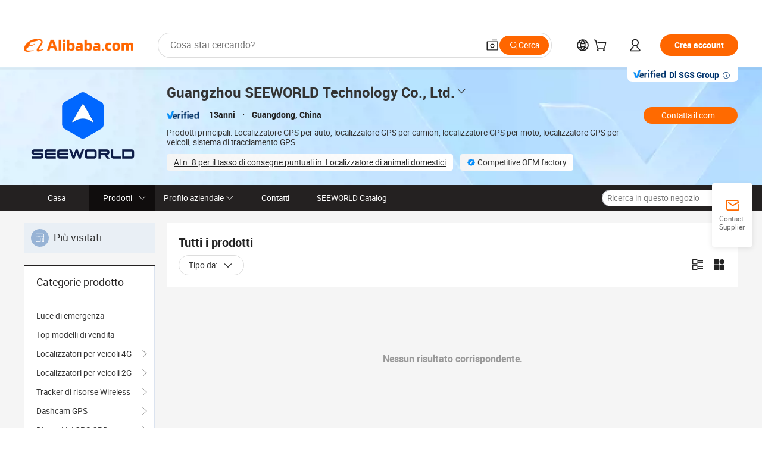

--- FILE ---
content_type: text/html;charset=UTF-8
request_url: https://seeworld.en.alibaba.com/it_IT/productgrouplist-905333190/W15.html
body_size: 46254
content:

<!DOCTYPE html>
<html lang="en">
<head prefix="og: http://ogp.me/ns#">
<script>window._timing = {};window._timing.html_start = Date.now();</script>
<meta charset="UTF-8"/><script>window.__APLUS_ABRATE__ = {"phantBucketName":"null",perf_group:""}</script><meta name="referrer" content="always"/><meta name="data-spm" content="a2700"/><meta name="viewport" content="viewport-fit=cover"/><link rel="shortcut icon" href="//is.alicdn.com/simg/single/icon/favicon.ico" type="image/x-icon"/><script>window._timing.prefetch_start = Date.now();</script>
<link rel="dns-prefetch" href="//s.alicdn.com" /><link rel="preconnect" href="//s.alicdn.com" /><script>window._timing.prefetch_end = Date.now();</script>
<link rel="preload" as="style" href="//s.alicdn.com/@g/icbu-decorate/icbu-mod-lib/3.1.25/index.css" onload="this.rel='stylesheet'">
<noscript><link rel="stylesheet" href="//s.alicdn.com/@g/icbu-decorate/icbu-mod-lib/3.1.25/index.css"></noscript>
<!-- the-new-header start --><style>.tnh-message-content .tnh-messages-nodata .tnh-messages-nodata-info .img{width:100%;height:101px;margin-top:40px;margin-bottom:20px;background:url(https://s.alicdn.com/@img/imgextra/i4/O1CN01lnw1WK1bGeXDIoBnB_!!6000000003438-2-tps-399-303.png) no-repeat center center;background-size:133px 101px}#popup-root .functional-content .thirdpart-login .icon-facebook{background-image:url(https://s.alicdn.com/@img/imgextra/i1/O1CN01hUG9f21b67dGOuB2W_!!6000000003415-55-tps-40-40.svg)}#popup-root .functional-content .thirdpart-login .icon-google{background-image:url(https://s.alicdn.com/@img/imgextra/i1/O1CN01Qd3ZsM1C2aAxLHO2h_!!6000000000023-2-tps-120-120.png)}#popup-root .functional-content .thirdpart-login .icon-linkedin{background-image:url(https://s.alicdn.com/@img/imgextra/i1/O1CN01qVG1rv1lNCYkhep7t_!!6000000004806-55-tps-40-40.svg)}.tnh-logo{z-index:9999;display:flex;flex-shrink:0;width:209px;height:29px;background:url(https://s.alicdn.com/@img/imgextra/i2/O1CN0153JdbU26g4bILVOyC_!!6000000007690-2-tps-418-58.png) no-repeat 0 0;background-size:209px 29px;cursor:pointer}html[dir=rtl] .tnh-logo{background:url(https://s.alicdn.com/@img/imgextra/i2/O1CN0153JdbU26g4bILVOyC_!!6000000007690-2-tps-418-58.png) no-repeat 100% 0}.tnh-new-logo{width:185px;background:url(https://s.alicdn.com/@img/imgextra/i1/O1CN01e5zQ2S1cAWz26ivMo_!!6000000003560-2-tps-920-110.png) no-repeat 0 0;background-size:185px 22px;height:22px}html[dir=rtl] .tnh-new-logo{background:url(https://s.alicdn.com/@img/imgextra/i1/O1CN01e5zQ2S1cAWz26ivMo_!!6000000003560-2-tps-920-110.png) no-repeat 100% 0}.source-in-europe{display:flex;gap:32px;padding:0 10px}.source-in-europe .divider{flex-shrink:0;width:1px;background-color:#ddd}.source-in-europe .sie_info{flex-shrink:0;width:520px}.source-in-europe .sie_info .sie_info-logo{display:inline-block!important;height:28px}.source-in-europe .sie_info .sie_info-title{margin-top:24px;font-weight:700;font-size:20px;line-height:26px}.source-in-europe .sie_info .sie_info-description{margin-top:8px;font-size:14px;line-height:18px}.source-in-europe .sie_info .sie_info-sell-list{margin-top:24px;display:flex;flex-wrap:wrap;justify-content:space-between;gap:16px}.source-in-europe .sie_info .sie_info-sell-list-item{width:calc(50% - 8px);display:flex;align-items:center;padding:20px 16px;gap:12px;border-radius:12px;font-size:14px;line-height:18px;font-weight:600}.source-in-europe .sie_info .sie_info-sell-list-item img{width:28px;height:28px}.source-in-europe .sie_info .sie_info-btn{display:inline-block;min-width:240px;margin-top:24px;margin-bottom:30px;padding:13px 24px;background-color:#f60;opacity:.9;color:#fff!important;border-radius:99px;font-size:16px;font-weight:600;line-height:22px;-webkit-text-decoration:none;text-decoration:none;text-align:center;cursor:pointer;border:none}.source-in-europe .sie_info .sie_info-btn:hover{opacity:1}.source-in-europe .sie_cards{display:flex;flex-grow:1}.source-in-europe .sie_cards .sie_cards-product-list{display:flex;flex-grow:1;flex-wrap:wrap;justify-content:space-between;gap:32px 16px;max-height:376px;overflow:hidden}.source-in-europe .sie_cards .sie_cards-product-list.lt-14{justify-content:flex-start}.source-in-europe .sie_cards .sie_cards-product{width:110px;height:172px;display:flex;flex-direction:column;align-items:center;color:#222;box-sizing:border-box}.source-in-europe .sie_cards .sie_cards-product .img{display:flex;justify-content:center;align-items:center;position:relative;width:88px;height:88px;overflow:hidden;border-radius:88px}.source-in-europe .sie_cards .sie_cards-product .img img{width:88px;height:88px;-o-object-fit:cover;object-fit:cover}.source-in-europe .sie_cards .sie_cards-product .img:after{content:"";background-color:#0000001a;position:absolute;left:0;top:0;width:100%;height:100%}html[dir=rtl] .source-in-europe .sie_cards .sie_cards-product .img:after{left:auto;right:0}.source-in-europe .sie_cards .sie_cards-product .text{font-size:12px;line-height:16px;display:-webkit-box;overflow:hidden;text-overflow:ellipsis;-webkit-box-orient:vertical;-webkit-line-clamp:1}.source-in-europe .sie_cards .sie_cards-product .sie_cards-product-title{margin-top:12px;color:#222}.source-in-europe .sie_cards .sie_cards-product .sie_cards-product-sell,.source-in-europe .sie_cards .sie_cards-product .sie_cards-product-country-list{margin-top:4px;color:#767676}.source-in-europe .sie_cards .sie_cards-product .sie_cards-product-country-list{display:flex;gap:8px}.source-in-europe .sie_cards .sie_cards-product .sie_cards-product-country-list.one-country{gap:4px}.source-in-europe .sie_cards .sie_cards-product .sie_cards-product-country-list img{width:18px;height:13px}.source-in-europe.source-in-europe-europages .sie_info-btn{background-color:#7faf0d}.source-in-europe.source-in-europe-europages .sie_info-sell-list-item{background-color:#f2f7e7}.source-in-europe.source-in-europe-europages .sie_card{background:#7faf0d0d}.source-in-europe.source-in-europe-wlw .sie_info-btn{background-color:#0060df}.source-in-europe.source-in-europe-wlw .sie_info-sell-list-item{background-color:#f1f5fc}.source-in-europe.source-in-europe-wlw .sie_card{background:#0060df0d}.tnh-sub-title{padding-left:12px;margin-left:13px;position:relative;color:#222;-webkit-text-decoration:none;text-decoration:none;white-space:nowrap;font-weight:600;font-size:20px;line-height:29px}html[dir=rtl] .tnh-sub-title{padding-left:0;padding-right:12px;margin-left:0;margin-right:13px}.tnh-sub-title:active{-webkit-text-decoration:none;text-decoration:none}.tnh-sub-title:before{content:"";height:24px;width:1px;position:absolute;display:inline-block;background-color:#222;left:0;top:50%;transform:translateY(-50%)}html[dir=rtl] .tnh-sub-title:before{left:auto;right:0}.popup-content{margin:auto;background:#fff;width:50%;padding:5px;border:1px solid #d7d7d7}[role=tooltip].popup-content{width:200px;box-shadow:0 0 3px #00000029;border-radius:5px}.popup-overlay{background:#00000080}[data-popup=tooltip].popup-overlay{background:transparent}.popup-arrow{filter:drop-shadow(0 -3px 3px rgba(0,0,0,.16));color:#fff;stroke-width:2px;stroke:#d7d7d7;stroke-dasharray:30px;stroke-dashoffset:-54px;inset:0}.tnh-badge{position:relative}.tnh-badge i{position:absolute;top:-8px;left:50%;height:16px;padding:0 6px;border-radius:8px;background-color:#e52828;color:#fff;font-style:normal;font-size:12px;line-height:16px}html[dir=rtl] .tnh-badge i{left:auto;right:50%}.tnh-badge-nf i{position:relative;top:auto;left:auto;height:16px;padding:0 8px;border-radius:8px;background-color:#e52828;color:#fff;font-style:normal;font-size:12px;line-height:16px}html[dir=rtl] .tnh-badge-nf i{left:auto;right:auto}.tnh-button{display:block;flex-shrink:0;height:36px;padding:0 24px;outline:none;border-radius:9999px;background-color:#f60;color:#fff!important;text-align:center;font-weight:600;font-size:14px;line-height:36px;cursor:pointer}.tnh-button:active{-webkit-text-decoration:none;text-decoration:none;transform:scale(.9)}.tnh-button:hover{background-color:#d04a0a}@keyframes circle-360-l0%{transform:rotate(0)to{transform:rotate(360deg)}}@keyframes circle-360-rtl{0%{transform:rotate(0)}to{transform:rotate(-360deg)}}.circle-360{animation:circle-360-ltr infinite 1s linear;-webkit-animation:circle-360-ltr infinite 1s linear}html[dir=rtl] .circle-360{animation:circle-360-rtl infinite 1s linear;-webkit-animation:circle-360-rtl infinite 1s linear}.tnh-loading{display:flex;align-items:center;justify-content:center;width:100%}.tnh-loading .tnh-icon{color:#ddd;font-size:40px}#the-new-header.tnh-fixed{position:fixed;top:0;left:0;border-bottom:1px solid #ddd;background-color:#fff!important}html[dir=rtl] #the-new-header.tnh-fixed{left:auto;right:0}.tnh-overlay{position:fixed;top:0;left:0;width:100%;height:100vh}html[dir=rtl] .tnh-overlay{left:auto;right:0}.tnh-icon{display:inline-block;width:1em;height:1em;margin-right:6px;overflow:hidden;vertical-align:-.15em;fill:currentColor}html[dir=rtl] .tnh-icon{margin-right:0;margin-left:6px}.tnh-hide{display:none}.tnh-more{color:#222!important;-webkit-text-decoration:underline!important;text-decoration:underline!important}#the-new-header.tnh-dark{background-color:transparent;color:#fff}#the-new-header.tnh-dark a:link,#the-new-header.tnh-dark a:visited,#the-new-header.tnh-dark a:hover,#the-new-header.tnh-dark a:active,#the-new-header.tnh-dark .tnh-sign-in{color:#fff}#the-new-header.tnh-dark .functional-content a{color:#222}#the-new-header.tnh-dark .tnh-logo{background:url(https://s.alicdn.com/@img/imgextra/i2/O1CN01kNCWs61cTlUC9Pjmu_!!6000000003602-2-tps-418-58.png) no-repeat 0 0;background-size:209px 29px}#the-new-header.tnh-dark .tnh-new-logo{background:url(https://s.alicdn.com/@img/imgextra/i4/O1CN011ZJg9l24hKaeQlVNh_!!6000000007422-2-tps-1380-165.png) no-repeat 0 0;background-size:auto 22px}#the-new-header.tnh-dark .tnh-sub-title{color:#fff}#the-new-header.tnh-dark .tnh-sub-title:before{content:"";height:24px;width:1px;position:absolute;display:inline-block;background-color:#fff;left:0;top:50%;transform:translateY(-50%)}html[dir=rtl] #the-new-header.tnh-dark .tnh-sub-title:before{left:auto;right:0}#the-new-header.tnh-white,#the-new-header.tnh-white-overlay{background-color:#fff;color:#222}#the-new-header.tnh-white a:link,#the-new-header.tnh-white-overlay a:link,#the-new-header.tnh-white a:visited,#the-new-header.tnh-white-overlay a:visited,#the-new-header.tnh-white a:hover,#the-new-header.tnh-white-overlay a:hover,#the-new-header.tnh-white a:active,#the-new-header.tnh-white-overlay a:active,#the-new-header.tnh-white .tnh-sign-in,#the-new-header.tnh-white-overlay .tnh-sign-in{color:#222}#the-new-header.tnh-white .tnh-logo,#the-new-header.tnh-white-overlay .tnh-logo{background:url(https://s.alicdn.com/@img/imgextra/i2/O1CN0153JdbU26g4bILVOyC_!!6000000007690-2-tps-418-58.png) no-repeat 0 0;background-size:209px 29px}#the-new-header.tnh-white .tnh-new-logo,#the-new-header.tnh-white-overlay .tnh-new-logo{background:url(https://s.alicdn.com/@img/imgextra/i1/O1CN01e5zQ2S1cAWz26ivMo_!!6000000003560-2-tps-920-110.png) no-repeat 0 0;background-size:auto 22px}#the-new-header.tnh-white .tnh-sub-title,#the-new-header.tnh-white-overlay .tnh-sub-title{color:#222}#the-new-header.tnh-white{border-bottom:1px solid #ddd;background-color:#fff!important}#the-new-header.tnh-no-border{border:none}@keyframes color-change-to-fff{0%{background:transparent}to{background:#fff}}#the-new-header.tnh-white-overlay{animation:color-change-to-fff .1s cubic-bezier(.65,0,.35,1);-webkit-animation:color-change-to-fff .1s cubic-bezier(.65,0,.35,1)}.ta-content .ta-card{display:flex;align-items:center;justify-content:flex-start;width:49%;height:120px;margin-bottom:20px;padding:20px;border-radius:16px;background-color:#f7f7f7}.ta-content .ta-card .img{width:70px;height:70px;background-size:70px 70px}.ta-content .ta-card .text{display:flex;align-items:center;justify-content:space-between;width:calc(100% - 76px);margin-left:16px;font-size:20px;line-height:26px}html[dir=rtl] .ta-content .ta-card .text{margin-left:0;margin-right:16px}.ta-content .ta-card .text h3{max-width:200px;margin-right:8px;text-align:left;font-weight:600;font-size:14px}html[dir=rtl] .ta-content .ta-card .text h3{margin-right:0;margin-left:8px;text-align:right}.ta-content .ta-card .text .tnh-icon{flex-shrink:0;font-size:24px}.ta-content .ta-card .text .tnh-icon.rtl{transform:scaleX(-1)}.ta-content{display:flex;justify-content:space-between}.ta-content .info{width:50%;margin:40px 40px 40px 134px}html[dir=rtl] .ta-content .info{margin:40px 134px 40px 40px}.ta-content .info h3{display:block;margin:20px 0 28px;font-weight:600;font-size:32px;line-height:40px}.ta-content .info .img{width:212px;height:32px}.ta-content .info .tnh-button{display:block;width:180px;color:#fff}.ta-content .cards{display:flex;flex-shrink:0;flex-wrap:wrap;justify-content:space-between;width:716px}.help-center-content{display:flex;justify-content:center;gap:40px}.help-center-content .hc-item{display:flex;flex-direction:column;align-items:center;justify-content:center;width:280px;height:144px;border:1px solid #ddd;font-size:14px}.help-center-content .hc-item .tnh-icon{margin-bottom:14px;font-size:40px;line-height:40px}.help-center-content .help-center-links{min-width:250px;margin-left:40px;padding-left:40px;border-left:1px solid #ddd}html[dir=rtl] .help-center-content .help-center-links{margin-left:0;margin-right:40px;padding-left:0;padding-right:40px;border-left:none;border-right:1px solid #ddd}.help-center-content .help-center-links a{display:block;padding:12px 14px;outline:none;color:#222;-webkit-text-decoration:none;text-decoration:none;font-size:14px}.help-center-content .help-center-links a:hover{-webkit-text-decoration:underline!important;text-decoration:underline!important}.get-the-app-content-tnh{display:flex;justify-content:center;flex:0 0 auto}.get-the-app-content-tnh .info-tnh .title-tnh{font-weight:700;font-size:20px;margin-bottom:20px}.get-the-app-content-tnh .info-tnh .content-wrapper{display:flex;justify-content:center}.get-the-app-content-tnh .info-tnh .content-tnh{margin-right:40px;width:300px;font-size:16px}html[dir=rtl] .get-the-app-content-tnh .info-tnh .content-tnh{margin-right:0;margin-left:40px}.get-the-app-content-tnh .info-tnh a{-webkit-text-decoration:underline!important;text-decoration:underline!important}.get-the-app-content-tnh .download{display:flex}.get-the-app-content-tnh .download .store{display:flex;flex-direction:column;margin-right:40px}html[dir=rtl] .get-the-app-content-tnh .download .store{margin-right:0;margin-left:40px}.get-the-app-content-tnh .download .store a{margin-bottom:20px}.get-the-app-content-tnh .download .store a img{height:44px}.get-the-app-content-tnh .download .qr img{height:120px}.get-the-app-content-tnh-wrapper{display:flex;justify-content:center;align-items:start;height:100%}.get-the-app-content-tnh-divider{width:1px;height:100%;background-color:#ddd;margin:0 67px;flex:0 0 auto}.tnh-alibaba-lens-install-btn{background-color:#f60;height:48px;border-radius:65px;padding:0 24px;margin-left:71px;color:#fff;flex:0 0 auto;display:flex;align-items:center;border:none;cursor:pointer;font-size:16px;font-weight:600;line-height:22px}html[dir=rtl] .tnh-alibaba-lens-install-btn{margin-left:0;margin-right:71px}.tnh-alibaba-lens-install-btn img{width:24px;height:24px}.tnh-alibaba-lens-install-btn span{margin-left:8px}html[dir=rtl] .tnh-alibaba-lens-install-btn span{margin-left:0;margin-right:8px}.tnh-alibaba-lens-info{display:flex;margin-bottom:20px;font-size:16px}.tnh-alibaba-lens-info div{width:400px}.tnh-alibaba-lens-title{color:#222;font-family:Inter;font-size:20px;font-weight:700;line-height:26px;margin-bottom:20px}.tnh-alibaba-lens-extra{-webkit-text-decoration:underline!important;text-decoration:underline!important;font-size:16px;font-style:normal;font-weight:400;line-height:22px}.featured-content{display:flex;justify-content:center;gap:40px}.featured-content .card-links{min-width:250px;margin-left:40px;padding-left:40px;border-left:1px solid #ddd}html[dir=rtl] .featured-content .card-links{margin-left:0;margin-right:40px;padding-left:0;padding-right:40px;border-left:none;border-right:1px solid #ddd}.featured-content .card-links a{display:block;padding:14px;outline:none;-webkit-text-decoration:none;text-decoration:none;font-size:14px}.featured-content .card-links a:hover{-webkit-text-decoration:underline!important;text-decoration:underline!important}.featured-content .featured-item{display:flex;flex-direction:column;align-items:center;justify-content:center;width:280px;height:144px;border:1px solid #ddd;color:#222;font-size:14px}.featured-content .featured-item .tnh-icon{margin-bottom:14px;font-size:40px;line-height:40px}.buyer-central-content{display:flex;justify-content:space-between;gap:30px;margin:auto 20px;font-size:14px}.buyer-central-content .bcc-item{width:20%}.buyer-central-content .bcc-item .bcc-item-title,.buyer-central-content .bcc-item .bcc-item-child{margin-bottom:18px}.buyer-central-content .bcc-item .bcc-item-title{font-weight:600}.buyer-central-content .bcc-item .bcc-item-child a:hover{-webkit-text-decoration:underline!important;text-decoration:underline!important}.become-supplier-content{display:flex;justify-content:center;gap:40px}.become-supplier-content a{display:flex;flex-direction:column;align-items:center;justify-content:center;width:280px;height:144px;padding:0 20px;border:1px solid #ddd;font-size:14px}.become-supplier-content a .tnh-icon{margin-bottom:14px;font-size:40px;line-height:40px}.become-supplier-content a .become-supplier-content-desc{height:44px;text-align:center}@keyframes sub-header-title-hover{0%{transform:scaleX(.4);-webkit-transform:scaleX(.4)}to{transform:scaleX(1);-webkit-transform:scaleX(1)}}.sub-header{min-width:1200px;max-width:1580px;height:36px;margin:0 auto;overflow:hidden;font-size:14px}.sub-header .sub-header-top{position:absolute;bottom:0;z-index:2;width:100%;min-width:1200px;max-width:1600px;height:36px;margin:0 auto;background-color:transparent}.sub-header .sub-header-default{display:flex;justify-content:space-between;width:100%;height:40px;padding:0 40px}.sub-header .sub-header-default .sub-header-main,.sub-header .sub-header-default .sub-header-sub{display:flex;align-items:center;justify-content:space-between;gap:28px}.sub-header .sub-header-default .sub-header-main .sh-current-item .animated-tab-content,.sub-header .sub-header-default .sub-header-sub .sh-current-item .animated-tab-content{top:108px;opacity:1;visibility:visible}.sub-header .sub-header-default .sub-header-main .sh-current-item .animated-tab-content img,.sub-header .sub-header-default .sub-header-sub .sh-current-item .animated-tab-content img{display:inline}.sub-header .sub-header-default .sub-header-main .sh-current-item .animated-tab-content .item-img,.sub-header .sub-header-default .sub-header-sub .sh-current-item .animated-tab-content .item-img{display:block}.sub-header .sub-header-default .sub-header-main .sh-current-item .tab-title:after,.sub-header .sub-header-default .sub-header-sub .sh-current-item .tab-title:after{position:absolute;bottom:1px;display:block;width:100%;height:2px;border-bottom:2px solid #222!important;content:" ";animation:sub-header-title-hover .3s cubic-bezier(.6,0,.4,1) both;-webkit-animation:sub-header-title-hover .3s cubic-bezier(.6,0,.4,1) both}.sub-header .sub-header-default .sub-header-main .sh-current-item .tab-title-click:hover,.sub-header .sub-header-default .sub-header-sub .sh-current-item .tab-title-click:hover{-webkit-text-decoration:underline;text-decoration:underline}.sub-header .sub-header-default .sub-header-main .sh-current-item .tab-title-click:after,.sub-header .sub-header-default .sub-header-sub .sh-current-item .tab-title-click:after{display:none}.sub-header .sub-header-default .sub-header-main>div,.sub-header .sub-header-default .sub-header-sub>div{display:flex;align-items:center;margin-top:-2px;cursor:pointer}.sub-header .sub-header-default .sub-header-main>div:last-child,.sub-header .sub-header-default .sub-header-sub>div:last-child{padding-right:0}html[dir=rtl] .sub-header .sub-header-default .sub-header-main>div:last-child,html[dir=rtl] .sub-header .sub-header-default .sub-header-sub>div:last-child{padding-right:0;padding-left:0}.sub-header .sub-header-default .sub-header-main>div:last-child.sh-current-item:after,.sub-header .sub-header-default .sub-header-sub>div:last-child.sh-current-item:after{width:100%}.sub-header .sub-header-default .sub-header-main>div .tab-title,.sub-header .sub-header-default .sub-header-sub>div .tab-title{position:relative;height:36px}.sub-header .sub-header-default .sub-header-main>div .animated-tab-content,.sub-header .sub-header-default .sub-header-sub>div .animated-tab-content{position:absolute;top:108px;left:0;width:100%;overflow:hidden;border-top:1px solid #ddd;background-color:#fff;opacity:0;visibility:hidden}html[dir=rtl] .sub-header .sub-header-default .sub-header-main>div .animated-tab-content,html[dir=rtl] .sub-header .sub-header-default .sub-header-sub>div .animated-tab-content{left:auto;right:0}.sub-header .sub-header-default .sub-header-main>div .animated-tab-content img,.sub-header .sub-header-default .sub-header-sub>div .animated-tab-content img{display:none}.sub-header .sub-header-default .sub-header-main>div .animated-tab-content .item-img,.sub-header .sub-header-default .sub-header-sub>div .animated-tab-content .item-img{display:none}.sub-header .sub-header-default .sub-header-main>div .tab-content,.sub-header .sub-header-default .sub-header-sub>div .tab-content{display:flex;justify-content:flex-start;width:100%;min-width:1200px;max-height:calc(100vh - 220px)}.sub-header .sub-header-default .sub-header-main>div .tab-content .animated-tab-content-children,.sub-header .sub-header-default .sub-header-sub>div .tab-content .animated-tab-content-children{width:100%;min-width:1200px;max-width:1600px;margin:40px auto;padding:0 40px;opacity:0}.sub-header .sub-header-default .sub-header-main>div .tab-content .animated-tab-content-children-no-animation,.sub-header .sub-header-default .sub-header-sub>div .tab-content .animated-tab-content-children-no-animation{opacity:1}.sub-header .sub-header-props{height:36px}.sub-header .sub-header-props-hide{position:relative;height:0;padding:0 40px}.sub-header .rounded{border-radius:8px}.tnh-logo{z-index:9999;display:flex;flex-shrink:0;width:209px;height:29px;background:url(https://s.alicdn.com/@img/imgextra/i2/O1CN0153JdbU26g4bILVOyC_!!6000000007690-2-tps-418-58.png) no-repeat 0 0;background-size:209px 29px;cursor:pointer}html[dir=rtl] .tnh-logo{background:url(https://s.alicdn.com/@img/imgextra/i2/O1CN0153JdbU26g4bILVOyC_!!6000000007690-2-tps-418-58.png) no-repeat 100% 0}.tnh-new-logo{width:185px;background:url(https://s.alicdn.com/@img/imgextra/i1/O1CN01e5zQ2S1cAWz26ivMo_!!6000000003560-2-tps-920-110.png) no-repeat 0 0;background-size:185px 22px;height:22px}html[dir=rtl] .tnh-new-logo{background:url(https://s.alicdn.com/@img/imgextra/i1/O1CN01e5zQ2S1cAWz26ivMo_!!6000000003560-2-tps-920-110.png) no-repeat 100% 0}#popup-root .functional-content{width:360px;max-height:calc(100vh - 40px);padding:20px;border-radius:12px;background-color:#fff;box-shadow:0 6px 12px 4px #00000014;-webkit-box-shadow:0 6px 12px 4px rgba(0,0,0,.08)}#popup-root .functional-content a{outline:none}#popup-root .functional-content a:link,#popup-root .functional-content a:visited,#popup-root .functional-content a:hover,#popup-root .functional-content a:active{color:#222;-webkit-text-decoration:none;text-decoration:none}#popup-root .functional-content ul{padding:0;list-style:none}#popup-root .functional-content h3{font-weight:600;font-size:14px;line-height:18px;color:#222}#popup-root .functional-content .css-jrh21l-control{outline:none!important;border-color:#ccc;box-shadow:none}#popup-root .functional-content .css-jrh21l-control .css-15lsz6c-indicatorContainer{color:#ccc}#popup-root .functional-content .thirdpart-login{display:flex;justify-content:space-between;width:245px;margin:0 auto 20px}#popup-root .functional-content .thirdpart-login a{border-radius:8px}#popup-root .functional-content .thirdpart-login .icon-facebook{background-image:url(https://s.alicdn.com/@img/imgextra/i1/O1CN01hUG9f21b67dGOuB2W_!!6000000003415-55-tps-40-40.svg)}#popup-root .functional-content .thirdpart-login .icon-google{background-image:url(https://s.alicdn.com/@img/imgextra/i1/O1CN01Qd3ZsM1C2aAxLHO2h_!!6000000000023-2-tps-120-120.png)}#popup-root .functional-content .thirdpart-login .icon-linkedin{background-image:url(https://s.alicdn.com/@img/imgextra/i1/O1CN01qVG1rv1lNCYkhep7t_!!6000000004806-55-tps-40-40.svg)}#popup-root .functional-content .login-with{width:100%;text-align:center;margin-bottom:16px}#popup-root .functional-content .login-tips{font-size:12px;margin-bottom:20px;color:#767676}#popup-root .functional-content .login-tips a{outline:none;color:#767676!important;-webkit-text-decoration:underline!important;text-decoration:underline!important}#popup-root .functional-content .tnh-button{outline:none!important;color:#fff}#popup-root .functional-content .login-links>div{border-top:1px solid #ddd}#popup-root .functional-content .login-links>div ul{margin:8px 0;list-style:none}#popup-root .functional-content .login-links>div a{display:flex;align-items:center;min-height:40px;-webkit-text-decoration:none;text-decoration:none;font-size:14px;color:#222}#popup-root .functional-content .login-links>div a:hover{margin:0 -20px;padding:0 20px;background-color:#f4f4f4;font-weight:600}.tnh-languages{position:relative;display:flex}.tnh-languages .current{display:flex;align-items:center}.tnh-languages .current>div{margin-right:4px}html[dir=rtl] .tnh-languages .current>div{margin-right:0;margin-left:4px}.tnh-languages .current .tnh-icon{font-size:24px}.tnh-languages .current .tnh-icon:last-child{margin-right:0}html[dir=rtl] .tnh-languages .current .tnh-icon:last-child{margin-right:0;margin-left:0}.tnh-languages-overlay{font-size:14px}.tnh-languages-overlay .tnh-l-o-title{margin-bottom:8px;font-weight:600;font-size:14px;line-height:18px}.tnh-languages-overlay .tnh-l-o-select{width:100%;margin:8px 0 16px}.tnh-languages-overlay .select-item{background-color:#fff4ed}.tnh-languages-overlay .tnh-l-o-control{display:flex;justify-content:center}.tnh-languages-overlay .tnh-l-o-control .tnh-button{width:100%}.tnh-cart-content{max-height:600px;overflow-y:scroll}.tnh-cart-content .tnh-cart-item h3{overflow:hidden;text-overflow:ellipsis;white-space:nowrap}.tnh-cart-content .tnh-cart-item h3 a:hover{-webkit-text-decoration:underline!important;text-decoration:underline!important}.cart-popup-content{padding:0!important}.cart-popup-content .cart-logged-popup-arrow{transform:translate(-20px)}html[dir=rtl] .cart-popup-content .cart-logged-popup-arrow{transform:translate(20px)}.tnh-ma-content .tnh-ma-content-title{display:flex;align-items:center;margin-bottom:20px}.tnh-ma-content .tnh-ma-content-title h3{margin:0 12px 0 0;overflow:hidden;text-overflow:ellipsis;white-space:nowrap}html[dir=rtl] .tnh-ma-content .tnh-ma-content-title h3{margin:0 0 0 12px}.tnh-ma-content .tnh-ma-content-title img{height:16px}.ma-portrait-waiting{margin-left:12px}html[dir=rtl] .ma-portrait-waiting{margin-left:0;margin-right:12px}.tnh-message-content .tnh-messages-buyer .tnh-messages-list{display:flex;flex-direction:column}.tnh-message-content .tnh-messages-buyer .tnh-messages-list .tnh-message-unread-item{display:flex;align-items:center;justify-content:space-between;padding:16px 0;color:#222}.tnh-message-content .tnh-messages-buyer .tnh-messages-list .tnh-message-unread-item:last-child{margin-bottom:20px}.tnh-message-content .tnh-messages-buyer .tnh-messages-list .tnh-message-unread-item .img{width:48px;height:48px;margin-right:12px;overflow:hidden;border:1px solid #ddd;border-radius:100%}html[dir=rtl] .tnh-message-content .tnh-messages-buyer .tnh-messages-list .tnh-message-unread-item .img{margin-right:0;margin-left:12px}.tnh-message-content .tnh-messages-buyer .tnh-messages-list .tnh-message-unread-item .img img{width:48px;height:48px;-o-object-fit:cover;object-fit:cover}.tnh-message-content .tnh-messages-buyer .tnh-messages-list .tnh-message-unread-item .user-info{display:flex;flex-direction:column}.tnh-message-content .tnh-messages-buyer .tnh-messages-list .tnh-message-unread-item .user-info strong{margin-bottom:6px;font-weight:600;font-size:14px}.tnh-message-content .tnh-messages-buyer .tnh-messages-list .tnh-message-unread-item .user-info span{width:220px;margin-right:12px;overflow:hidden;text-overflow:ellipsis;white-space:nowrap;font-size:12px}html[dir=rtl] .tnh-message-content .tnh-messages-buyer .tnh-messages-list .tnh-message-unread-item .user-info span{margin-right:0;margin-left:12px}.tnh-message-content .tnh-messages-unread-content{margin:20px 0;text-align:center;font-size:14px}.tnh-message-content .tnh-messages-unread-hascookie{display:flex;flex-direction:column;margin:20px 0 16px;text-align:center;font-size:14px}.tnh-message-content .tnh-messages-unread-hascookie strong{margin-bottom:20px}.tnh-message-content .tnh-messages-nodata .tnh-messages-nodata-info{display:flex;flex-direction:column;text-align:center}.tnh-message-content .tnh-messages-nodata .tnh-messages-nodata-info .img{width:100%;height:101px;margin-top:40px;margin-bottom:20px;background:url(https://s.alicdn.com/@img/imgextra/i4/O1CN01lnw1WK1bGeXDIoBnB_!!6000000003438-2-tps-399-303.png) no-repeat center center;background-size:133px 101px}.tnh-message-content .tnh-messages-nodata .tnh-messages-nodata-info span{margin-bottom:40px}.tnh-order-content .tnh-order-buyer,.tnh-order-content .tnh-order-seller{display:flex;flex-direction:column;margin-bottom:20px;font-size:14px}.tnh-order-content .tnh-order-buyer h3,.tnh-order-content .tnh-order-seller h3{margin-bottom:16px;font-size:14px;line-height:18px}.tnh-order-content .tnh-order-buyer a,.tnh-order-content .tnh-order-seller a{padding:11px 0;color:#222!important}.tnh-order-content .tnh-order-buyer a:hover,.tnh-order-content .tnh-order-seller a:hover{-webkit-text-decoration:underline!important;text-decoration:underline!important}.tnh-order-content .tnh-order-buyer a span,.tnh-order-content .tnh-order-seller a span{margin-right:4px}html[dir=rtl] .tnh-order-content .tnh-order-buyer a span,html[dir=rtl] .tnh-order-content .tnh-order-seller a span{margin-right:0;margin-left:4px}.tnh-order-content .tnh-order-seller,.tnh-order-content .tnh-order-ta{padding-top:20px;border-top:1px solid #ddd}.tnh-order-content .tnh-order-seller:first-child,.tnh-order-content .tnh-order-ta:first-child{border-top:0;padding-top:0}.tnh-order-content .tnh-order-ta .img{margin-bottom:12px}.tnh-order-content .tnh-order-ta .img img{width:186px;height:28px;-o-object-fit:cover;object-fit:cover}.tnh-order-content .tnh-order-ta .ta-info{margin-bottom:16px;font-size:14px;line-height:18px}.tnh-order-content .tnh-order-ta .ta-info a{margin-left:4px;-webkit-text-decoration:underline!important;text-decoration:underline!important}html[dir=rtl] .tnh-order-content .tnh-order-ta .ta-info a{margin-left:0;margin-right:4px}.tnh-order-content .tnh-order-nodata .ta-info .ta-logo{margin:24px 0 16px}.tnh-order-content .tnh-order-nodata .ta-info .ta-logo img{height:28px}.tnh-order-content .tnh-order-nodata .ta-info h3{margin-bottom:24px;font-size:20px}.tnh-order-content .tnh-order-nodata .ta-card{display:flex;align-items:center;justify-content:flex-start;margin-bottom:20px;color:#222}.tnh-order-content .tnh-order-nodata .ta-card:hover{-webkit-text-decoration:underline!important;text-decoration:underline!important}.tnh-order-content .tnh-order-nodata .ta-card .img{width:36px;height:36px;margin-right:8px;background-size:36px 36px!important}html[dir=rtl] .tnh-order-content .tnh-order-nodata .ta-card .img{margin-right:0;margin-left:8px}.tnh-order-content .tnh-order-nodata .ta-card .text{display:flex;align-items:center;justify-content:space-between}.tnh-order-content .tnh-order-nodata .ta-card .text h3{margin:0;font-weight:600;font-size:14px}.tnh-order-content .tnh-order-nodata .ta-card .text .tnh-icon{display:none}.tnh-order-content .tnh-order-nodata .tnh-more{display:block;margin-bottom:24px}.tnh-login{display:flex;flex-grow:2;flex-shrink:1;align-items:center;justify-content:space-between}.tnh-login .tnh-sign-in,.tnh-login .tnh-sign-up{flex-grow:1}.tnh-login .tnh-sign-in{display:flex;align-items:center;justify-content:center;margin-right:28px;color:#222}html[dir=rtl] .tnh-login .tnh-sign-in{margin-right:0;margin-left:28px}.tnh-login .tnh-sign-in:hover{-webkit-text-decoration:underline!important;text-decoration:underline!important}.tnh-login .tnh-sign-up{min-width:120px;color:#fff}.tnh-login .tnh-icon{font-size:24px}.tnh-loggedin{display:flex;align-items:center;gap:28px}.tnh-loggedin .tnh-icon{margin-right:0;font-size:24px}html[dir=rtl] .tnh-loggedin .tnh-icon{margin-right:0;margin-left:0}.tnh-loggedin .user-portrait{width:36px;height:36px;border-radius:36px}.sign-in-content{max-height:calc(100vh - 20px);margin:-20px;padding:20px;overflow-y:scroll}.sign-in-content-title,.sign-in-content-button{margin-bottom:20px}.ma-content{border-radius:12px 5px 12px 12px!important}html[dir=rtl] .ma-content{border-radius:5px 12px 12px!important}.tnh-ship-to{position:relative;display:flex;justify-content:center}.tnh-ship-to .ship-to-tips{position:absolute;border-radius:16px;width:400px;background:#222;padding:16px;color:#fff;top:50px;z-index:9999;box-shadow:0 4px 12px #0003;cursor:auto}.tnh-ship-to .ship-to-tips:before{content:"";width:0;height:0;border-left:8px solid transparent;border-right:8px solid transparent;border-bottom:8px solid #222;position:absolute;top:-8px;left:50%;margin-left:-8px}html[dir=rtl] .tnh-ship-to .ship-to-tips:before{left:auto;right:50%;margin-left:0;margin-right:-8px}.tnh-ship-to .ship-to-tips .ship-to-tips-container{display:flex;flex-direction:column}.tnh-ship-to .ship-to-tips .ship-to-tips-container .ship-to-tips-title-container{display:flex;justify-content:space-between}.tnh-ship-to .ship-to-tips .ship-to-tips-container .ship-to-tips-title-container>img{width:24px;height:24px;cursor:pointer;margin-left:8px}html[dir=rtl] .tnh-ship-to .ship-to-tips .ship-to-tips-container .ship-to-tips-title-container>img{margin-left:0;margin-right:8px}.tnh-ship-to .ship-to-tips .ship-to-tips-container .ship-to-tips-title-container .ship-to-tips-title{color:#fff;font-size:14px;font-weight:600;line-height:18px}.tnh-ship-to .ship-to-tips .ship-to-tips-container .ship-to-tips-desc{color:#fff;font-size:14px;font-weight:400;line-height:18px;padding-right:32px}html[dir=rtl] .tnh-ship-to .ship-to-tips .ship-to-tips-container .ship-to-tips-desc{padding-right:0;padding-left:32px}.tnh-ship-to .ship-to-tips .ship-to-tips-container .ship-to-tips-actions{margin-top:12px;display:flex;align-items:center}.tnh-ship-to .ship-to-tips .ship-to-tips-container .ship-to-tips-actions .ship-to-action{margin-left:8px;padding:4px 8px;border-radius:50px;font-size:12px;line-height:16px;font-weight:600;cursor:pointer}html[dir=rtl] .tnh-ship-to .ship-to-tips .ship-to-tips-container .ship-to-tips-actions .ship-to-action{margin-left:0;margin-right:8px}.tnh-ship-to .ship-to-tips .ship-to-tips-container .ship-to-tips-actions .ship-to-action:first-child{margin-left:0}html[dir=rtl] .tnh-ship-to .ship-to-tips .ship-to-tips-container .ship-to-tips-actions .ship-to-action:first-child{margin-left:0;margin-right:0}.tnh-ship-to .ship-to-tips .ship-to-tips-container .ship-to-tips-actions .ship-to-action.primary{background-color:#fff;color:#222}.tnh-ship-to .ship-to-tips .ship-to-tips-container .ship-to-tips-actions .ship-to-action.secondary{color:#fff}.tnh-ship-to .tnh-current-country{display:flex;flex-direction:column}.tnh-ship-to .tnh-current-country .deliver-span{font-size:12px;font-weight:400;line-height:16px}.tnh-ship-to .tnh-country-flag{min-width:23px;display:flex;align-items:center}.tnh-ship-to .tnh-country-flag img{height:14px;margin-right:4px}html[dir=rtl] .tnh-ship-to .tnh-country-flag img{margin-right:0;margin-left:4px}.tnh-ship-to .tnh-country-flag>span{font-size:14px;font-weight:600}.tnh-ship-to-content{width:382px!important;padding:0!important}.tnh-ship-to-content .crated-header-ship-to{border-radius:12px}.tnh-smart-assistant{display:flex}.tnh-smart-assistant>img{height:36px}.tnh-no-scenes{position:absolute;top:0;left:0;z-index:9999;width:100%;height:108px;background-color:#00000080;color:#fff;text-align:center;font-size:30px;line-height:108px}html[dir=rtl] .tnh-no-scenes{left:auto;right:0}body{line-height:inherit;margin:0}.the-new-header-wrapper{min-height:109px}.the-new-header{position:relative;width:100%;font-size:14px;font-family:Inter,SF Pro Text,Roboto,Helvetica Neue,Helvetica,Tahoma,Arial,PingFang SC,Microsoft YaHei;line-height:18px}.the-new-header *,.the-new-header :after,.the-new-header :before{box-sizing:border-box}.the-new-header ul,.the-new-header li{margin:0;padding:0;list-style:none}.the-new-header a{text-decoration:inherit}.the-new-header .header-content{min-width:1200px;max-width:1580px;margin:0 auto;padding:0 40px;font-size:14px}.the-new-header .header-content .tnh-main{display:flex;align-items:center;justify-content:space-between;height:72px}.the-new-header .header-content .tnh-main .tnh-logo-content{display:flex}.the-new-header .header-content .tnh-main .tnh-searchbar{flex-grow:1;flex-shrink:1;margin:0 40px}.the-new-header .header-content .tnh-main .functional{display:flex;flex-shrink:0;align-items:center;gap:28px}.the-new-header .header-content .tnh-main .functional>div{cursor:pointer}@media (max-width: 1440){.the-new-header .header-content .main .tnh-searchbar{margin:0 28px!important}}@media (max-width: 1280px){.hide-item{display:none}.the-new-header .header-content .main .tnh-searchbar{margin:0 24px!important}.tnh-languages{width:auto!important}.sub-header .sub-header-main>div:last-child,.sub-header .sub-header-sub>div:last-child{padding-right:0!important}html[dir=rtl] .sub-header .sub-header-main>div:last-child,html[dir=rtl] .sub-header .sub-header-sub>div:last-child{padding-right:0!important;padding-left:0!important}.functional .tnh-login .tnh-sign-in{margin-right:24px!important}html[dir=rtl] .functional .tnh-login .tnh-sign-in{margin-right:0!important;margin-left:24px!important}.tnh-languages{min-width:30px}}.tnh-popup-root .functional-content{top:60px!important;color:#222}@media (max-height: 550px){.ship-to-content,.tnh-languages-overlay{max-height:calc(100vh - 180px)!important;overflow-y:scroll!important}}.cratedx-doc-playground-preview{position:fixed;top:0;left:0;padding:0}html[dir=rtl] .cratedx-doc-playground-preview{left:auto;right:0}</style>
<!-- shop-render start --><style>body,h1,h2,h3,h4,h5,h6,hr,p,blockquote,dl,dt,dd,ul,ol,li,pre,form,fieldset,legend,button,input,textarea,th,td{margin:0;padding:0}body{font:14px/1.5}h1,h2,h3,h4,h5,h6{font-size:100%}a:hover{text-decoration:underline}.root{overflow-x:hidden}.root .layout-220-960{display:flex;justify-content:space-between;margin:0 auto;width:100%;max-width:1200px}.root .layout-220-960 .grid220{display:inline-block;width:220px}.root .layout-220-960 .grid960{display:inline-block;width:960px}.root .J_module{margin:0 auto 20px;width:100%}.root .J_module.hideBottom,.root .J_module:empty{margin-bottom:0}.root #bd .J_module{max-width:1200px}.root #bd .J_module.fluid{max-width:100%}.root #bd .J_module.full{position:relative;left:50%;margin-left:-960px;width:1920px;max-width:1920px}.root #fc .J_module{margin:0}.next-pagination .next-btn{border-radius:3px}.next-pagination .next-btn.current{color:#fff}.J_module.module_loaded{background-image:none;background-size:initial;min-height:initial}.sc-hd-prefix-mask{z-index:9998!important}.xman-popup{z-index:9999!important}body.companyProfile .root #hd .J_module,body.factory .root #hd .J_module{margin-bottom:0}body.companyProfile .root #bd,body.factory .root #bd{padding:20px 0 1px;background:#f5f5f5}body.companyProfile .root #bd .J_module,body.factory .root #bd .J_module{margin-bottom:20px}body.companyProfile .root #bd .J_module:empty,body.factory .root #bd .J_module:empty{margin-bottom:0}body.companyProfile .icbu-mod-wrapper,body.factory .icbu-mod-wrapper{border-radius:10px}body.companyProfile .icbu-mod-wrapper.v2,body.factory .icbu-mod-wrapper.v2{padding:0;border:1px solid #f4f4f4}body.companyProfile .icbu-mod-wrapper.v3>.wrap-box,body.factory .icbu-mod-wrapper.v3>.wrap-box{padding:0}body.companyProfile .wrap-box,body.factory .wrap-box{border:none;padding:20px}body.products .root #hd .J_module{margin-bottom:0}body.products .root #bd{padding:20px 0 1px;background-color:#f5f5f5}body.contacts .root #hd .J_module{margin-bottom:0}body.contacts .root #bd{padding:20px 0 1px;background-color:#f5f5f5}body.feeds .root #hd .J_module{margin-bottom:0}body.feeds .root #bd{padding:20px 0 1px;background-color:#f5f5f5}.icbu-shop{min-width:1200px}.icbu-clearfix{@include clearfix;}.icbu-link-default{@include link-default;}.icbu-link-normal{@include link-normal;}@media (max-width: 990px){.icbu-hide-720{display:none}}@media (max-width: 1200px){.icbu-hide-990{display:none}}a:-webkit-any-link:focus-visible{outline-width:0}.next-tabs-wrapped.next-tabs-top>.next-tabs-bar .next-tabs-tab.active:before{display:none}.reverse-960-220 .layout-220-960{flex-direction:row-reverse}.reverse-960-220 .layout-220-960 .wrap-box{padding:24px 0 40px}.reverse-960-220 .layout-220-960 .wrap-box .mod-header{padding-left:40px;margin-bottom:24px}.reverse-960-220 .layout-220-960 .wrap-box .mod-header .title{line-height:32px}.reverse-960-220 .layout-220-960 .wrap-box .mod-content{padding:0 40px}."red"{display:inline-block;position:relative;line-height:1;vertical-align:middle}.shop-promotion-pcBanner{width:1920px;margin-left:50%;transform:translate(-50%)}[module-title=globalData]{display:none}</style>

<link rel="preload" href="https://s.alicdn.com/@img/imgextra/i1/O1CN01REbO5M1iNFNVX2yeq_!!6000000004400-2-tps-1920-200.png" as="image"><script>window._timing.first_end = Date.now();</script>
<!-- back ground style -->

<!-- html sperator for cache --><title>Products list direct from CN</title><meta name="keywords" content="Guangzhou SEEWORLD Technology Co., Ltd., Localizzatore GPS per auto,  localizzatore GPS per camion"/><meta name="description" content="Main products Localizzatore GPS per auto,  localizzatore GPS per camion and 7 more Products from Guangzhou SEEWORLD Technology Co., Ltd. on Alibaba.com"/><meta property="og:type" content="product.group"/><meta property="og:title" content="Products list direct from CN"/><meta property="og:description" content="Main products Localizzatore GPS per auto,  localizzatore GPS per camion and 7 more Products from Guangzhou SEEWORLD Technology Co., Ltd. on Alibaba.com"/><meta property="og:image" content="https://sc04.alicdn.com/kf/A8154e622e2654218b85a3e7735a1203b5.jpg"/><meta property="og:url" content="https://seeworld.en.alibaba.com/"/><meta property="og:site_name" content="Alibaba.com"/>
<link rel="preload" href="https://s.alicdn.com/@sc02/kf/H18b737452c20427a983628ad34e9cfdbt.png" as="image">
</head>
<body class="icbu-shop view products" data-spm="shop_plgr" ><script crossorigin async defer id="beacon-aplus" src="//assets.alicdn.com/g/alilog/??aplus_plugin_icbufront/index.js,mlog/aplus_v2.js" exparams="aplus=async&atp_isdpp=it%2desite%2d7vcnseeworld&userid=&aplus&ali_beacon_id=&ali_apache_id=&ali_apache_track=&ali_apache_tracktmp=&dmtrack_c={ali%5fresin%5ftrace%3dpvmi%3df03e51c16a6a4314a33f63fdad16574c%7cshop%5fid%3d214699405%7cbiz%3dGOLD%7cphantBucketName%3dnull}&pageid=12bc25e42101c0391762462552&hn=alisite%2dicbu%2dweb033001192057%2erg%2dus%2deast%2eus44&asid=AQAAAABYCw1p4ncrCAAAAADi0wmp+aaZ0w==&sidx=eiVYQxvVzmbiKF1++dE6lWb6Hqw5rgia8wP6W3cqraJb4GgyDOWIE/wrmuyFKAjAues1krYgfoK4Afnbrp+4lSiCa6OVcda742CeBGy8y4TUZxIiOpipshKCYOySKWl+Ze8qqy8C8wv4bF9PGdR4wCkGl/LiQVDVvXemfPiNhi0=&tmi=&treq=&tres="></script>
<a id="icbu-buyer-pc-top-banner" style="display: block; position: relative; width: 100%; height: 40px; background-position: 50% center; background-repeat: no-repeat; background-size: 1920px 40px; z-index: 9999;"></a><script>      
theNewHeaderProps = {
  scenes: 'icbu-shop',
  onLangChange: () => {
    window.location.href = window.location.origin
  },
  hasSearchBar: true,
  useCommonStyle: false,
  hasSub: false,
  ssrVersion: '4.21.4',
  searchbarProps: {
   hostname: 'www.alibaba.com',
   proBizUi: true
  }
}
  window.TheNewHeaderProps = theNewHeaderProps;
</script>     
<div id="icbu-the-new-header-container"><div id="icbu-the-new-header-container"><div id="the-new-header" data-version="4.1.0" data-tnh-auto-exp="tnh-expose" data-scenes="icbu-shop" style="z-index:9006;position:relative;width:100%;font-size:14px;font-family:Inter,SF Pro Text,Roboto, Helvetica Neue, Helvetica, Tahoma, Arial, PingFang SC,Microsoft YaHei;line-height:18px;background-color:#fff;color:#222;border-bottom:1px solid #ddd;box-sizing:border-box"><div style="min-width:1200px;max-width:1580px;margin:0 auto;padding:0 40px;font-size:14px;align-items: center;display: flex;justify-content: space-between;"><div style="display:flex;align-items:center;justify-content:space-between;height:72px"><div style="display:flex"><div style="z-index:9999;display:flex;flex-shrink:0;width:209px;height:29px;background:url('https://s.alicdn.com/@img/imgextra/i4/O1CN01QEE1d11i4TSS8qo4G_!!6000000004359-2-tps-1383-166.png') no-repeat 0 0;background-size:209px 29px;cursor:pointer"></div></div></div><div>Sign in</div></div></div></div></div>
<script>window._timing.second_end = Date.now();
  try {
    if ('scrollRestoration' in history) {
      history.scrollRestoration = 'manual';
    }
  } catch (error) {
    console.error(error);
  };
window.realTimeGlobalData = {"chatToken":"", "language":"it_IT", "netWorkFlag":"null", "abTestInfos":{}, "topBannerMaterials":{"items":[{"nicheMaterialList":[{"universalContent":"{\"shapeId\":385553,\"linkNumber\":\"https://img.alicdn.com/imgextra/i4/O1CN01zXOdt41lqyKg5tdF2_!!6000000004871-2-tps-3840-80.png?strategyId=111350&resourcePositionTag=true\",\"bgColor\":\"#642a0e\",\"bgLink\":\"https://sale.alibaba.com/p/lens?traceInfo=alibaba_top_of_page_slot&strategyId=111350&resourcePositionTag=true\",\"sceneCode\":\"MINISITE_PC_TOP_BANNER\",\"bgImage\":\"https://img.alicdn.com/imgextra/i4/O1CN01zXOdt41lqyKg5tdF2_!!6000000004871-2-tps-3840-80.png\",\"traceInfos\":[{\"params\":{\"strategyId\":\"111350\",\"location\":\"\",\"shapeId\":\"385553\",\"crowdId\":\"0\",\"agsMcsFlag\":\"ags_mcs\"},\"spmc\":\"inner_null\"}]}","universalContentMap":{"shapeId":385553,"linkNumber":"https://img.alicdn.com/imgextra/i4/O1CN01zXOdt41lqyKg5tdF2_!!6000000004871-2-tps-3840-80.png?strategyId=111350&resourcePositionTag=true","bgColor":"#642a0e","bgLink":"https://sale.alibaba.com/p/lens?traceInfo=alibaba_top_of_page_slot&strategyId=111350&resourcePositionTag=true","sceneCode":"MINISITE_PC_TOP_BANNER","bgImage":"https://img.alicdn.com/imgextra/i4/O1CN01zXOdt41lqyKg5tdF2_!!6000000004871-2-tps-3840-80.png","traceInfos":[{"params":{"shapeId":"385553","agsMcsFlag":"ags_mcs","strategyId":"111350","location":"","crowdId":"0"},"spmc":"inner_null"}]}}],"pageNo":-1,"pageSize":-1,"tag":"MINISITE_PC_TOP_BANNER","totalNum":-1}],"resultCode":"200","totalCount":1}};</script><script src="//s.alicdn.com/@g/icbu-decorate/icbu-mod-lib/3.1.25/index.js" crossorigin defer></script>
<script id="shop-render-script" src="//s.alicdn.com/@g/icbu-decorate/shop-render/1.0.1/pages/index/index.js" crossorigin defer></script>
<script defer src="//s.alicdn.com/@g/code/npm/@alife/the-new-header/4.83.0/renderHeader.js" crossorigin="anonymous"></script><div class="root" id="shop-root"><div id="root-bg" style="z-index: -10000; position: absolute; left: 50%; transform: translateX(-50%); display: flex; flex-direction: column; justify-content: flex-start; background-color: #ffffff;">
</div>

<!-- html sperator for cache --><script>window._timing.module_css_start = Date.now();</script>
<!-- icbu-pc-shopSign start --><style>.show-sale-promotion{position:relative;left:0}.hide-sale-promotion{position:absolute;left:-99999px}.shop-sign-container{position:relative}.bc-shop-shopsign .company-sign{position:relative;height:100%}.bc-shop-shopsign .company-sign .item-link{display:flex;justify-content:center;align-items:center;height:100%;color:#fff;padding:0 0 0 20px;font-size:14px;line-height:20px;-webkit-text-decoration:none;text-decoration:none}.bc-shop-shopsign .company-sign .item-desc{display:none;position:absolute;top:44px;left:0;width:100%;padding:15px 20px;color:#ffffffe6;background:#333c;box-shadow:0 1px 3px #00000052;font-size:12px;line-height:18px}.bc-shop-shopsign .company-sign .desc-more{margin-top:20px}.bc-shop-shopsign .company-sign .desc-more a{color:#fff;margin-top:20px}.bc-shop-shopsign .company-sign .desc-more a:hover{color:#ff6a00;-webkit-text-decoration:underline;text-decoration:underline}.bc-shop-shopsign .company-sign .item-text{margin-left:10px}.bc-shop-shopsign .company-sign .item-arrow{display:inline-block;vertical-align:middle;margin-left:4px;transition:.2s;position:relative;top:4px}.bc-shop-shopsign .company-sign:hover .item-link{background:#69707899}.bc-shop-shopsign .company-sign:hover .item-desc{display:block}.bc-shop-shopsign .company-sign:hover .item-arrow{transform:rotate(180deg)}.bc-shop-shopsign.new-golden .top-bar.gold .company-sign:hover .item-link{background:#b6905e}.bc-shop-shopsign.new-golden .top-bar.theme-newGolden .company-sign:hover .item-link{background:#0000}.bc-shop-shopsign.new-golden .item-link.topBarVerifiedSupplier-bg{background-image:url(https://s.alicdn.com/@img/tfs/TB1W1QcINz1gK0jSZSgXXavwpXa-382-80.png);background-origin:border-box;background-position:center;background-size:cover;background-repeat:no-repeat;min-width:215px;justify-content:flex-end}.bc-shop-shopsign.new-golden .item-link .overflow-bar{display:none}.bc-shop-shopsign.new-golden .item-link.with-topBarVerifiedSupplier{position:relative;width:215px;justify-content:flex-end;padding-right:15px!important}.bc-shop-shopsign.new-golden .item-link.with-topBarVerifiedSupplier .overflow-bar{position:absolute;top:0;left:145px;height:100%;width:9999px;z-index:0;background-color:#235ccc}.bc-shop-shopsign.new-golden .item-link.with-topBarVerifiedSupplier .topBarVerifiedSupplier-wrapper{overflow-x:hidden;overflow-y:hidden;height:100%;z-index:-1;left:0;top:0;position:absolute}.bc-shop-shopsign.new-golden .item-link.with-topBarVerifiedSupplier .topBarVerifiedSupplier-wrapper+.item-text{margin-left:-4px;margin-right:10px;position:relative;top:4px;left:-2px;color:#348df8;font-size:15px}.bc-shop-shopsign.new-golden .item-link.with-topBarVerifiedSupplier .topBarVerifiedSupplier-wrapper .topBarVerifiedSupplier{height:100%}.bc-shop-shopsign .top-bar{color:#fff;line-height:1;background:#3333}.bc-shop-shopsign .top-bar .top-bar-wrapper{padding:0 0 0 20px;background:#00000080}.bc-shop-shopsign .top-bar.theme-newGolden{background:#3094fc;background:linear-gradient(118deg,#3094fc,#005ccc);box-shadow:0 1px 4px #00000047}.bc-shop-shopsign .top-bar.theme-newGolden .top-bar-wrapper{background:#0000;padding-left:0}.bc-shop-shopsign .top-bar.theme-newGolden .top-bar-wrapper .top-bar-con{border-top-left-radius:12px;border-top-right-radius:12px}.bc-shop-shopsign .top-bar.theme-newGolden .company-signs .assessment-sign .desc-link{color:#fff}.bc-shop-shopsign .top-bar.theme-newGolden .company-signs .assessment-sign .desc-link:hover{background:#3094fc}.bc-shop-shopsign .top-bar.self-support{background-color:#ff5800}.bc-shop-shopsign .top-bar.self-support .top-bar-wrapper{background:none}.bc-shop-shopsign .top-bar .top-bar-name{position:relative;z-index:1;margin-left:10px;cursor:pointer}.bc-shop-shopsign .top-bar .top-bar-name .cp-name{display:inline-block;vertical-align:top;line-height:16px;max-width:700px;white-space:nowrap;overflow:hidden;text-overflow:ellipsis}.bc-shop-shopsign .top-bar .top-bar-name .company-card{display:none;position:absolute;right:0;width:100%;min-width:220px;max-width:280px;color:#333;font-size:12px;font-weight:400}.bc-shop-shopsign .top-bar .top-bar-name:hover .company-card{display:block}.bc-shop-shopsign .top-bar .top-bar-name .arrow-icon{margin-left:5px;line-height:16px;vertical-align:top}.bc-shop-shopsign .top-bar .add-fav{height:16px;margin:-11px 0 0 5px}.bc-shop-shopsign .top-bar .top-bar-con{position:relative;max-width:1200px;padding:14px 0;margin:0 auto}.bc-shop-shopsign .top-bar .company-info-certs{padding-left:12px;display:flex}.bc-shop-shopsign .top-bar .company-info-certs .cert-item{display:flex;align-items:center}.bc-shop-shopsign .top-bar .company-signs{position:absolute;z-index:1;top:0;right:0;height:100%}.bc-shop-shopsign .top-bar .company-signs .ta-value{margin-left:5px;color:#ff7519}.bc-shop-shopsign .top-bar .company-signs .gold-supplier-sign .item-link{padding-right:65px}.bc-shop-shopsign .top-bar .company-signs .assessment-sign .item-link{padding-right:25px}.bc-shop-shopsign .top-bar .company-signs .assessment-sign .item-desc{padding:0}.bc-shop-shopsign .top-bar .company-signs .assessment-sign .desc-link{display:block;-webkit-text-decoration:none;text-decoration:none;line-height:48px;padding-left:18px}.bc-shop-shopsign .verify-icons:empty{display:none}.bc-shop-shopsign .verify-icons .icon-link{margin-left:5px}.bc-shop-shopsign .verify-icons .icon-link:first-child{margin-left:0}.bc-shop-shopsign .verify-icons .icon-link .v-icon{vertical-align:top}.bc-shop-shopsign .verify-icons .icon-link.verified-icon{background:#fff;padding:0 2px;margin-left:8px;position:relative;border-radius:3px}.bc-shop-shopsign{position:relative;z-index:99;font-size:14px}.bc-shop-shopsign .top-bar{position:absolute;top:0;z-index:1;width:100%}.bc-shop-shopsign .bg-wrapper{position:absolute;top:0;bottom:0;left:0;z-index:-1;width:100%;overflow:hidden}.bc-shop-shopsign .bg-wrapper .bg-image{position:relative;left:50%;height:100%;transform:translate(-50%);-webkit-transform:translateX(-50%);-ms-transform:translateX(-50%)}.bc-shop-shopsign .content{position:relative;box-sizing:content-box;max-width:1200px;margin:0 auto;padding:44px 0;color:#fff;text-align:center}.bc-shop-shopsign .con-wrapper{height:192px}.bc-shop-shopsign .com-data{position:relative;display:inline-block;max-width:90%;margin:50px 0 20px}.bc-shop-shopsign .com-bg-mask{padding:8px;background:#00000080}.bc-shop-shopsign .com-logo{position:absolute;top:-30px;width:100%;text-align:center}.bc-shop-shopsign .com-logo img{position:relative;z-index:1;display:inline-block;width:60px;height:60px;border-radius:60px}.bc-shop-shopsign .com-desc{padding:12px;border:1px solid rgba(255,255,255,.5)}.bc-shop-shopsign .com-name{max-width:100%;height:56px;overflow:hidden;text-overflow:ellipsis;white-space:nowrap;line-height:56px}.bc-shop-shopsign .com-info .verify-icons{margin-right:12px;padding:3px 8px;border-radius:3px;background:#fff}.bc-shop-shopsign .com-location{font-weight:700}.bc-shop-shopsign .navigation{position:absolute;bottom:0}.bc-shop-shopsign.old-shopsign .top-bar,.bc-shop-shopsign.old-shopsign .navigation{position:static}.basic-info{display:flex;align-items:center}.basic-info .basic-info-item{display:flex;align-items:center;margin-right:8px;height:16px}.basic-info .country{background:#f1f3f5;padding:1px 2px}.basic-info .country .full-name{color:#53647a;font-size:12px;margin-left:2px}.company-type{display:flex;justify-content:center;align-items:flex-end;text-wrap:nowrap}.company-type .type-icon{margin-right:4px}.company-type>a{display:flex;margin-right:5px}.business-type{display:flex}.business-type>span{font-size:14px;color:#00346e;font-weight:700;line-height:10px}.business-type .tip-icon{margin-left:2px}.navigation{width:100%;height:44px}.navigation .nav-box{width:100%}.navigation .nav-box.theme-newGolden{background-image:linear-gradient(118deg,#3094fc,#005ccc)}.navigation .nav-box.theme-newGolden .nav-link{background:#0000;background-image:none}.navigation.normal .nav-box{max-width:1200px;margin:0 auto}.navigation.fixed .nav-box{position:fixed;top:0}.navigation .nav-content{max-width:1200px;margin:0 auto;display:flex;justify-content:space-between;align-items:center}.navigation .navigation-search{display:flex;flex-wrap:nowrap;margin-left:15px;margin-right:15px}.navigation .navigation-search .next-btn{border-left:none;background:#fff;padding:0 8px}.navigation .navigation-search .next-btn .next-icon:before{color:#c4c6cf}.navigation .navigation-search input{line-height:14px}.navigation .navigation-list{max-width:960px;white-space:nowrap;height:44px}.navigation .nav-link{display:inline-block;box-sizing:border-box;height:44px;padding:2px 15px;min-width:110px;max-width:180px;line-height:20px;white-space:normal;vertical-align:top;-webkit-text-decoration:none;text-decoration:none;color:#fff}.navigation .nav-menu{display:none;position:absolute;left:0;max-width:220px}.navigation .sub-menu .next-menu{position:absolute;left:100%;top:0;margin-left:1px}.navigation .sub-menu .next-menu-submenu-title{padding-right:25px}.navigation .sub-menu .next-menu-submenu-title .next-icon{top:1px}.navigation .menu-link{overflow:hidden;text-overflow:ellipsis;-webkit-box-orient:vertical;display:-webkit-box;-webkit-line-clamp:1;width:175px;white-space:pre-wrap}.navigation .nav-item{display:inline-block;position:relative;cursor:pointer}.navigation .nav-item:hover .nav-menu{display:block}.navigation .nav-item.img-nav .nav-link{position:relative}.navigation .nav-item.img-nav .nav-link .nav-img{position:absolute;left:0;bottom:0}.navigation .nav-item .nav-arrow{position:relative;top:1px;line-height:1;margin-left:4px;transition:.2s}.navigation .nav-item:hover .nav-arrow{transform:rotate(180deg);top:0}@media (max-width: 1000px){.navigation .nav-item .nav-link{min-width:110px;max-width:140px}.navigation .nav-item .nav-arrow{display:none}}@media (max-width: 980px){.navigation .nav-item:nth-child(n+5){display:none}}.navigation .nav-con{height:100%;display:flex;justify-content:center;align-items:center}.navigation .nav-text{max-height:100%;width:100%;overflow:hidden;text-align:center;display:flex;align-items:center}.navigation .nav-text .nav-title{flex:1;overflow:hidden}.navigation .nav-text .nav-title-img{width:51px;height:20px}.old-shopsign .navigation,.old-shopsign .navigation-list,.old-shopsign .nav-link{height:33px}.shop-sign-back-img{width:100%;height:100%;position:absolute;-o-object-fit:cover;object-fit:cover}.bc-shop-shopsign-new{position:relative;z-index:99;height:242px;background-position:center center;background-size:auto 100%;background-repeat:no-repeat;font-size:14px}.bc-shop-shopsign-new .shadow{box-shadow:0 2px 2px 2px #0000000d}.bc-shop-shopsign-new .block-content{position:relative;display:flex;align-items:center;justify-content:space-between;box-sizing:border-box;width:1200px;height:200px;margin:0 auto;padding:40px 0}.bc-shop-shopsign-new .block-content .sub-block{display:flex;flex-direction:column;align-items:center;justify-content:center;color:#333;font-size:12px}.bc-shop-shopsign-new .block-content .sub-block .info-line{display:flex;align-items:center;justify-content:flex-start;max-width:100%;margin-bottom:12px;font-size:14px}.bc-shop-shopsign-new .block-content .sub-block .info-line:last-child{margin-bottom:0}.bc-shop-shopsign-new .block-content .block-left{width:200px;min-width:200px;margin-right:40px}.bc-shop-shopsign-new .block-content .block-left img{width:200px;height:120px;-o-object-fit:cover;object-fit:cover;border-radius:4px}.bc-shop-shopsign-new .block-content .block-center{flex:1;align-items:flex-start;justify-content:flex-start;margin-right:24px}.bc-shop-shopsign-new .block-content .block-center .top-bar-name{position:relative;z-index:1}.bc-shop-shopsign-new .block-content .block-center .top-bar-name .cp-name{overflow:hidden;color:#333;text-overflow:ellipsis;white-space:nowrap;max-width:700px;font-weight:700;font-size:24px}.bc-shop-shopsign-new .block-content .block-center .top-bar-name .company-card{position:absolute;z-index:999;width:100%;min-width:220px;max-width:280px;color:#333;font-weight:400;font-size:12px}.bc-shop-shopsign-new .block-content .block-center .top-bar-name .arrow-icon{margin-left:5px;vertical-align:top;font-weight:700;line-height:16px;cursor:pointer}.bc-shop-shopsign-new .block-content .block-right{width:160px;min-width:160px}.bc-shop-shopsign-new .block-content.isNewGolden .block-right{justify-content:flex-end}.bc-shop-shopsign-new .navigation{position:absolute;bottom:0}/*! wrap-sass-loader-disable */.sc-hd-prefix2-balloon{display:none!important}/*! wrap-sass-loader-enable */.add-fav{height:26px;color:#333}.add-fav i.J-fav-icon.label-icon-mail.scc-fav-i-heart-n-normal-small{top:6px}.shop-key-action{display:flex;flex-direction:column;justify-content:space-around;align-items:center}.shop-key-action .action-item{margin-bottom:12px}.shop-key-action .action-item button{width:158px;display:-webkit-box;-webkit-line-clamp:1;-webkit-box-orient:vertical;overflow:hidden;text-overflow:ellipsis}.shop-key-action .rc-btn{color:#ee722e;border-color:#ee722e}.shop-key-action .rc-btn:hover{background-color:#ee722e4d}.shop-key-action.isNewGolden .rc-btn{background-color:#ffffff80;border:1px solid #fff;color:#333}.shop-key-action.isNewGolden .rc-btn:hover{background-color:#ffffffb3}.shop-tag-wrap{display:flex;flex-wrap:wrap;align-items:center;justify-content:flex-start;height:28px;overflow:hidden}.shop-tag-wrap .shop-tag-click{cursor:pointer}.shop-tag-wrap .shop-tag{display:flex;align-items:center;height:28px;margin-right:12px;margin-bottom:4px;padding:0 12px;border-radius:4px;background-image:linear-gradient(270deg,#fff,#f4f4f4);color:#222;font-size:14px;line-height:20px}.shop-tag-wrap .shop-tag .bold-text{white-space:pre-wrap;font-weight:700}.shop-tag-wrap .shop-tag .rank-name{-webkit-text-decoration:underline;text-decoration:underline}.shop-tag-wrap .shop-tag .rank-icon{height:16px;width:auto;display:inline-block;vertical-align:text-bottom;margin-right:4px}.shop-tag-wrap .shop-tag-gold{display:flex;align-items:center;height:28px;margin-right:12px;margin-bottom:4px;padding:0 12px;border-radius:4px;background-image:linear-gradient(270deg,#fff,#f4f4f4);color:#333;font-size:14px;line-height:20px}.shop-tag-wrap .shop-tag-gold>img{width:13px;height:12px;margin-right:4px}.shop-tag-wrap .leader-rank{background-image:linear-gradient(270deg,#ffffff80,#e8f5ff)}.icbu-VerifiedMark{padding:3px 10px;background-color:#fff;border-radius:0 0 8px 8px;position:absolute;top:0;right:0;color:#00346e;cursor:pointer}.icbu-VerifiedMark .text{margin-left:6px;margin-right:6px;font-size:14px;font-weight:700}.ver-icon{display:inline-block;width:16px;height:16px;margin-top:1px;line-height:16px;vertical-align:text-top}.location-info{display:flex}.location-info .location-item{color:#222;font-size:14px;font-weight:700;line-height:20px;text-wrap:nowrap}.location-info .location-item:first-child:before{content:"";margin:0}.location-info .location-item:before{content:"\b7";margin:0 12px;color:#222;font-size:14px;font-weight:700;line-height:20px}.location-info .location-item>span{margin-left:9px;-webkit-text-decoration:underline;text-decoration:underline;cursor:pointer}</style>
<!-- icbu-pc-globalData start --><style>.J_module[module-name=icbu-pc-globalData]{display:none;margin-bottom:0}</style>
<!-- icbu-pc-productShowcase start --><style>[module-title=productShowcase] .module-productShowcase{min-height:230px;position:relative;width:100%}[module-title=productShowcase] .module-productShowcase.small{background:#e9eff5;display:block;line-height:30px;min-height:30px;padding:10px 12px}[module-title=productShowcase] .module-productShowcase.small:hover{background-color:#cfdce6;cursor:pointer;text-decoration:none}[module-title=productShowcase] .module-productShowcase.small .showcase-icon{background:#97b3d5;border-radius:100%;color:#fff;display:inline-block;height:30px;margin-right:8px;text-align:center;width:30px}[module-title=productShowcase] .module-productShowcase.small .title{color:#333;font-size:18px}[module-title=productShowcase] .module-productShowcase>.productShowcase-bg{-ms-flex-pack:justify;background-color:#282828;background:#282828 url(https://img.alicdn.com/tfs/TB1Gvmpg7P2gK0jSZPxXXacQpXa-1200-230.jpg);border-radius:8px;color:#fff;display:-ms-flexbox;display:flex;height:230px;justify-content:space-between;overflow:hidden;padding:24px;position:relative;width:100%}[module-title=productShowcase] .module-productShowcase>.productShowcase-bg>.title{font-size:24px;font-weight:700}[module-title=productShowcase] .module-productShowcase>.productShowcase-bg .action{color:#fff;font-size:18px;text-decoration:none}[module-title=productShowcase] .module-productShowcase>.productShowcase-list{margin-left:50%;margin-top:-154px;min-height:334px;transform:translateX(-50%);width:96%}[module-title=productShowcase] .module-productShowcase>.productShowcase-list .gallery-view{-ms-flex-pack:justify;display:-ms-flexbox;display:flex;justify-content:space-between;margin-bottom:12px}[module-title=productShowcase] .module-productShowcase>.productShowcase-list .product-item{background-color:#fff;border-radius:8px;box-shadow:0 2px 8px rgba(0,0,0,.1);box-sizing:content-box;padding:7px;position:relative}[module-title=productShowcase] .module-productShowcase>.productShowcase-list .product-item.last{margin-right:0}[module-title=productShowcase] .module-productShowcase>.productShowcase-list .placeholder{width:220px}</style>
<!-- icbu-pc-productGroups start --><style>[module-title=productGroups] .module-productGroups .group-menu{border:none;box-shadow:none;font-size:14px;line-height:32px}[module-title=productGroups] .module-productGroups .group-link{display:block;padding-right:15px;white-space:nowrap;overflow:hidden;text-overflow:ellipsis}[module-title=productGroups] .module-productGroups .mod-header .title{font-size:18px}</style>
<!-- icbu-pc-recommendProductTile start --><style>[module-title=recommendProductTile] .module-recommendProductTile .product-recommond-small .slider{padding:8px}[module-title=recommendProductTile] .module-recommendProductTile .product-recommond-small .product-item{box-sizing:border-box;height:100px;overflow:hidden;padding-bottom:12px}[module-title=recommendProductTile] .module-recommendProductTile .product-recommond-small .slider-action{border-top:1px solid #dbe3ef}[module-title=recommendProductTile] .module-recommendProductTile .product-recommond-small .slider-action .action-item{cursor:pointer;display:inline-block;line-height:34px;text-align:center;width:50%}[module-title=recommendProductTile] .module-recommendProductTile .product-recommond-small .slider-action .action-item.disable{color:#ccc}[module-title=recommendProductTile] .module-recommendProductTile.with-title .tile-product-list{border-top:none}</style>
<!-- icbu-pc-productListPc start --><style>.top-tab .next-tabs-bar{z-index:auto}.top-tab .tab-pane{background:#fafafa;border:none;box-shadow:0 -1px 2px #0000000d;margin-right:12px;font-weight:600;padding:0 8px;margin-top:2px}.top-tab .tab-pane.active{background:#fff;z-index:3}.scroll-fix .sf-placeholder{display:none}.scroll-fix.fixed .sf-placeholder{display:block}.scroll-fix.fixed .sf-wrapper{position:fixed;top:0}.fixed-header .sf-wrapper{top:44px!important}.inquiry-cart{padding:18px 24px 0;border-radius:8px}.inquiry-cart-wrapper.fixed .inquiry-cart{padding:15px 24px;border-bottom:solid 1px #eee;box-shadow:#ddd 0 4px 5px;background:#fff}.inquiry-cart .cart-header{display:flex;justify-content:space-between;align-items:center}.inquiry-cart .cart-header .cart-title{font-size:16px}.inquiry-cart .cart-header .cart-order{margin-left:10px}.inquiry-cart .cart-body{padding:10px 0;margin-top:10px}.inquiry-cart .no-data{line-height:24px}.inquiry-cart .no-data .add-icon{margin:0 5px;padding:0 5px;color:#fff;background:#aaa;font-weight:700;border-radius:50%}.inquiry-cart .cart-list{white-space:nowrap;overflow:hidden}.inquiry-cart .selected-item{display:inline-block;vertical-align:top;text-align:center}.inquiry-cart .selected-item .item-box{position:relative;display:inline-block;box-sizing:content-box;width:40px;height:40px;margin:0 9px;border:1px solid #ddd}.inquiry-cart .selected-item .item-box:hover .del-icon{display:block}.inquiry-cart .selected-item .item-image{width:100%;height:100%}.inquiry-cart .selected-item img{max-width:100%;max-height:100%}.inquiry-cart .selected-item .del-icon{display:none;position:absolute;bottom:0;right:0;line-height:12px;padding:5px;height:22px;vertical-align:top;color:#fff;background:#aaa;font-weight:700;cursor:pointer}.gallery-view{margin-bottom:16px}.gallery-view .product-item{position:relative;padding:8px;box-sizing:content-box;background-color:#fff;box-shadow:0 2px 8px #0000001a;border-radius:8px;margin-right:20px}.gallery-view .product-item.last{margin-right:0}.gallery-view .icbu-product-card .product-image{margin-bottom:8px;border-radius:8px;overflow:hidden}.gallery-view .extra-info{height:32px}.gallery-view .card-extra{display:flex;justify-content:space-between;align-items:center;position:absolute;bottom:10px;right:8px;left:8px}.gallery-view .card-extra .extra-item{margin-right:12px}.gallery-view .card-extra .extra-item:last-child{margin-right:0}.list-view .product-item{display:flex;flex-direction:row;position:relative;padding:12px 20px;background-color:#fff}.list-view .icbu-product-card .product-image{border-radius:16px;overflow:hidden}.list-view .icbu-product-card .tag-below-title{height:22px;margin-bottom:4px}.list-view .icbu-product-card .tag-below-title .icbu-certificate-icon{height:22px}.list-view .icbu-product-card .tag-below-title .guaranteed{height:22px;margin-right:4px;padding-top:1px}.list-view .icbu-product-card .tag-below-title .guaranteed>img{width:162px}.list-view .icbu-product-card .tag-below-title .product-tag{font-size:16px;line-height:22px}.list-view .icbu-product-card .tag-below-title:empty{height:0}.list-view .icbu-product-card .product-action-sku-chat-placeholder{display:none}.list-view .icbu-product-card .product-info .title{font-size:16px;line-height:22px;-webkit-line-clamp:1!important}.list-view .icbu-product-card .product-info .price .num{font-size:24px;line-height:30px}.list-view .icbu-product-card .product-info .halfTrust-original,.list-view .icbu-product-card .product-info .shipping-include,.list-view .icbu-product-card .product-info .freight-str,.list-view .icbu-product-card .product-info .halfTrust-guaranteed-tags,.list-view .icbu-product-card .product-info .moq,.list-view .icbu-product-card .product-info .sold-text{font-size:16px;line-height:22px}.list-view .product-action-sku-chat{position:relative;flex-direction:column;align-items:flex-start;width:auto;padding:0;margin-left:20px}.list-view .product-action-sku-chat .product-chat{width:200px!important;margin-bottom:16px}.list-view .product-action-sku-chat .product-chat:first-child{margin-top:8px}.add-to-cart{width:26px;height:26px;display:flex;justify-content:center;align-items:center}.add-to-cart:hover .add-icon{background:#eca100}.add-to-cart .add-icon{height:26px;width:26px;display:flex;justify-content:center;align-content:center;padding:5px 8px;color:#fff;background:#ccc;border-radius:50%;font-weight:700;cursor:pointer}.add-to-cart .add-icon.selected{background:#50bd55}.add-to-cart .add-icon.selected:hover{background:#eca100}.similiar-filter{text-align:right;margin-top:15px}.no-data.common{font-size:16px;font-weight:700;color:#999;height:200px;line-height:200px;text-align:center}.no-data .no-data-tip,.no-data.search{line-height:1.5}.module-product-list .bottom-page-nav{padding:15px 0;display:flex;justify-content:flex-end}.module-product-list .bottom-page-nav .next-pagination-item.current{background-color:#222;border-color:#222}.module-product-list .bottom-page-nav.hide-total .next-pagination-list .next-pagination-item:last-child{display:none}.module-product-list .bottom-page-nav .next-pagination-ellipsis{margin:0 6px 0 9px}.module-product-list .bottom-page-nav .next-pagination-display{visibility:hidden}.module-product-list .bottom-page-nav .next-btn-normal:hover{background-color:#222;border-color:#222}.module-product-list .bottom-page-nav .next-pagination-go{height:28px;padding:0 17px;font-size:14px;border:1px solid #222;line-height:18px;font-weight:600;border-radius:65px}.module-product-list .next-loading{display:block}.module-product-list .next-loading-tip{top:20vh}.component-sort{font-size:16px;margin-right:20px;line-height:20px;display:flex;flex-direction:row;align-items:center}.component-sort:empty{display:none}.component-sort .sort-list-container{position:absolute;top:35px;left:0;z-index:999;box-shadow:0 2px 12px 2px #0003;background-color:#fff;display:flex;flex-direction:column;padding:16px 0;border-radius:10px}.component-sort .sort-list-container .sort-item{padding:11px 20px;font-size:14px;font-weight:400;line-height:18px;text-wrap:nowrap;width:240px;display:flex;justify-content:space-between}.component-sort .sort-list-container .sort-item .circle{border:1px solid #ddd;height:20px;width:20px;background-color:#fff;border-radius:20px}.component-sort .sort-list-container .sort-item:hover{background-color:#f4f4f4}.component-sort .sort-list-container .sort-item.active .circle{border:1.5px solid #222;display:flex;justify-content:center;align-items:center}.component-sort .sort-list-container .sort-item.active .circle:after{content:"";height:12px;width:12px;background-color:#222;border-radius:12px;display:block}.component-sort .sort-tab{padding:6px 16px;border-radius:40px;display:flex;align-items:center;justify-content:center;border:1px solid #ddd;cursor:pointer;position:relative;font-size:14px;font-weight:400;line-height:18px}.component-sort .sort-tab.active{border:2px solid #222;background-color:#f4f4f4;font-weight:600}.component-sort .sort-tab>img{height:20px;width:20px;margin-left:8px}.component-sort>.title{margin-right:22px;font-size:16px}.component-view-control{display:flex;align-items:center;position:absolute;right:20px;height:32px}.component-view-control .view-control-item{margin-right:12px;height:24px;width:24px;cursor:pointer}.component-view-control .view-control-item:last-child{margin-right:0}.component-searchBar{display:flex;flex-direction:row;align-items:center;line-height:1;margin-bottom:16px}.component-searchBar .search-title{font-size:14px;margin-left:20px}.component-searchBar .search{width:220px;margin-left:14px}.component-searchBar .next-breadcrumb .next-breadcrumb-separator{color:#000}.component-searchBar .next-breadcrumb-text{font-size:12px;font-weight:400;line-height:16px;color:#222}.component-searchBar .next-breadcrumb-text.activated{color:#767676}.filter-container{display:flex}.filter-container .filter-item{padding:6px 16px;border-radius:40px;display:flex;align-items:center;justify-content:center;cursor:pointer;position:relative;margin-left:20px;border:1px solid #ddd}.filter-container .filter-item.active{border:2px solid #222;background-color:#f4f4f4;font-weight:600}.filter-container .filter-item:first-child{margin-left:0}.component-operation-panel{background-color:#fff;width:960px;padding:20px;margin-bottom:20px}.component-operation-panel>.title{font-size:20px;font-weight:700;line-height:26px;margin-bottom:8px;color:#222}.component-operation-panel .block-middle{display:flex}.extra-contact-supplier{display:flex;align-items:center;justify-content:center;color:#ff6a00;font-weight:700}.component-product-list{position:relative;margin-top:2px;z-index:0}</style>

<!-- html sperator for cache -->
<div class="layout-container" id="hc">
</div>
<div class="layout-container" id="hd">
<div class="layout layout-1200" id="hd_0">
<div class="grid grid1200">
<div module-id="8889276002"
id="8889276002"
module-name="icbu-pc-shopSign"
module-title="shopSign"
module-vers="7.4.7"
module-data='%7B%22gdc%22%3A%7B%22templateType%22%3A%22official%22%2C%22backgroundImage%22%3A%7B%22backImage%22%3A%22%5C%2F%5C%2Fsc02.alicdn.com%5C%2Fkf%5C%2FH6bb8efe5cf7e42f2bff82e6121cb1dc8G.png%22%2C%22display%22%3A%22none%22%2C%22position%22%3A%22top center%22%2C%22repeat%22%3A%22no-repeat%22%7D%2C%22bizCode%22%3A%22icbu-esite-gold%22%2C%22aliMemberEncryptId%22%3A%22IDX14cTLHXE45FxSiVfQpGzAPCRMamwcpZnHGxogPICyBIag_4ABWxxhOacuiUgTFLiG%22%2C%22encryptAccountId%22%3A%22IDX1gDG9iUPpmMj6lj9ktGlM2K-LHuN-lTu-UEBxgAJKbZZA7bdNwdajMX-ta7_1duXt%22%2C%22isGold%22%3Atrue%2C%22aliMemberId%22%3A202211764%2C%22title%22%3A%22Product Categories%22%2C%22pageName%22%3A%22Product Categories%22%2C%22isGray%22%3Atrue%2C%22liveInStore%22%3A%7B%22fieldName%22%3A%22liveInStore%22%7D%2C%22aliId%22%3A%7B%22fieldName%22%3A%22aliId%22%2C%22value%22%3A1095246942904%7D%2C%22pageType%22%3A88%2C%22isVisableSupplier%22%3A%7B%22fieldName%22%3A%22isVisableSupplier%22%2C%22value%22%3Afalse%7D%2C%22bizId%22%3A-1000032%2C%22companyEncryptId%22%3A%22IDX1177330EP3BgnP7OU41q29lYchXsQj5o5avwJ7AGouyvRhnLGPGdzDWn9_14-EtyG%22%2C%22isHideContactEntrance%22%3A%7B%22fieldName%22%3A%22isHideContactEntrance%22%2C%22value%22%3Afalse%7D%2C%22lang%22%3A%22en%22%2C%22backgroundColor%22%3A%22%23ffffff%22%2C%22backgroundThemeColor%22%3A%22%23242121%22%2C%22leaderSupplier%22%3A%7B%22fieldName%22%3A%22leaderSupplier%22%2C%22value%22%3Afalse%7D%2C%22buckets%22%3A%5B%5D%2C%22encodeAlitalkId%22%3A%228pctgRBMALNovlWCb47T6of1Rq6hF%5C%2FUN%22%2C%22pageId%22%3A5118213018%2C%22esiteSubDomain%22%3A%7B%22fieldName%22%3A%22esiteSubDomain%22%2C%22value%22%3A%22seeworld.en.alibaba.com%22%7D%2C%22companyId%22%3A214699405%2C%22chatToken%22%3A%7B%22fieldName%22%3A%22chatToken%22%2C%22value%22%3A%22%22%7D%2C%22designInfo%22%3A%22%7B%5C%22templateType%5C%22%3A0%2C%5C%22isvName%5C%22%3A%5C%22%E8%8F%98%E8%93%9D%5C%22%7D%22%2C%22siteId%22%3A5009253001%2C%22selfSupportShopTag%22%3Afalse%2C%22isLiteSupplier%22%3A%7B%22fieldName%22%3A%22isLiteSupplier%22%2C%22value%22%3Afalse%7D%7D%2C%22mds%22%3A%7B%22assetsPackageName%22%3A%22icbumod%22%2C%22assetsVersion%22%3A%227.4.7%22%2C%22componentId%22%3A88%2C%22componentType%22%3A1%2C%22config%22%3A%7B%22PREVIEWABLE%22%3A%22true%22%2C%22CACHE_TIME%22%3A%220%22%2C%22REALTIME_SAVE%22%3A%22true%22%2C%22IS_RENDER%22%3A%22false%22%2C%22NEED_EXECUTE_JAVA%22%3A%22true%22%2C%22IS_MULTI_END%22%3A%22true%22%2C%22IS_REAL_TIME%22%3A%22false%22%2C%22EDITABLE%22%3A%22true%22%2C%22ONLY_WIRELESS%22%3A%22false%22%7D%2C%22defaultImage%22%3A%22%5C%2F%5C%2Fimg.alicdn.com%5C%2Ftfs%5C%2FTB1zN5XSXXXXXbUXpXXXXXXXXXX-750-376.png%22%2C%22isEmpty%22%3A%22false%22%2C%22isMultiEnd%22%3A%22true%22%2C%22moduleData%22%3A%7B%22data%22%3A%7B%22companyHasPassAssessment%22%3Atrue%2C%22atomTagExists%22%3Afalse%2C%22companyRegisterCountryIcon%22%3A%7B%22fieldName%22%3A%22companyRegisterCountryIcon%22%2C%22value%22%3A%22https%3A%5C%2F%5C%2Fs.alicdn.com%5C%2F%40icon%5C%2Fflag%5C%2Fassets%5C%2Fcn.png%22%7D%2C%22companyName%22%3A%22Guangzhou SEEWORLD Technology Co.%2C Ltd.%22%2C%22isNewGolden%22%3Atrue%2C%22companyLogoFileUrl%22%3A%22%5C%2F%5C%2Fsc04.alicdn.com%5C%2Fkf%5C%2FA8154e622e2654218b85a3e7735a1203b5.jpg%22%2C%22factoryRank%22%3A%7B%22fieldName%22%3A%22factoryRank%22%2C%22value%22%3A%7B%22rankInfo%22%3A%22Al n. 8 per il tasso di consegne puntuali in%3A Localizzatore di animali domestici%22%2C%22venueUrl%22%3A%22https%3A%5C%2F%5C%2Fsale.alibaba.com%5C%2Fp%5C%2Ffactories%5C%2Fv2%5C%2Frank_list.html%3Fwx_screen_direc%3Dportrait%26wx_navbar_transparent%3Dtrue%26path%3D%5C%2Fp%5C%2Ffactories%5C%2Fv2%5C%2Frank_list.html%26ncms_spm%3Da27aq.24735993%26prefetchKey%3Dmarchexpo%26cardId%3D201338112%26cardType%3D101001557%26companyIds%3D214699405%26topOfferIds%3D%26templateBusinessCode%3D%22%2C%22rankType%22%3A%22factory%22%2C%22rankName%22%3A%22consegna puntuale%22%2C%22wordId%22%3A%22201338112%22%2C%22index%22%3A8%2C%22id%22%3A%22101001557%22%2C%22wordName%22%3A%22Localizzatore di animali domestici%22%7D%7D%2C%22accountIsPaidMember%22%3Atrue%2C%22companyHasAssessmentVideo%22%3Atrue%2C%22accountJoinYears%22%3A%7B%22value%22%3A%2213%22%7D%2C%22hasGlobalView%22%3Afalse%2C%22authIdentityInfo%22%3A%7B%22fieldName%22%3A%22authIdentityInfo%22%2C%22value%22%3A%7B%22identityFrontVideoUrl%22%3A%22%22%2C%22identityType%22%3A%22unselected%22%2C%22identityFrontVideoCover%22%3A%22%22%7D%7D%2C%22esiteUrls%22%3A%7B%22companyVideoUrl%22%3A%22https%3A%5C%2F%5C%2Fseeworld.en.alibaba.com%5C%2Fcompany_profile%5C%2Fvideo_introdution.html%22%2C%22contactsUrl%22%3A%22https%3A%5C%2F%5C%2Fseeworld.en.alibaba.com%5C%2Fcontactinfo.html%22%2C%22homeUrl%22%3A%22https%3A%5C%2F%5C%2Fseeworld.en.alibaba.com%5C%2F%22%2C%22companyProfileUrl%22%3A%22https%3A%5C%2F%5C%2Fseeworld.en.alibaba.com%5C%2Fcompany_profile.html%22%2C%22companyFeedbackUrl%22%3A%22https%3A%5C%2F%5C%2Fseeworld.en.alibaba.com%5C%2Fcompany_profile%5C%2Ffeedback.html%22%2C%22trustPassProfileAvUrl%22%3A%22%5C%2Fcompany_profile.html%3Fsubpage%3Donsite%22%2C%22trustPassProfileOnsiteUrl%22%3A%22%5C%2Fcompany_profile.html%3Fsubpage%3Donsite%22%2C%22transactionLevelUrl%22%3A%22https%3A%5C%2F%5C%2Fseeworld.en.alibaba.com%5C%2Fcompany_profile%5C%2Ftransaction_level.html%22%2C%22tradeCapacityUrl%22%3A%22https%3A%5C%2F%5C%2Fseeworld.en.alibaba.com%5C%2Fcompany_profile%5C%2Ftrade_capacity.html%22%2C%22creditIndexUrl%22%3A%22https%3A%5C%2F%5C%2Fseeworld.en.alibaba.com%5C%2Fcredit.html%22%2C%22trustPassProfileAssessmentUrl%22%3A%22https%3A%5C%2F%5C%2Fseeworld.en.alibaba.com%5C%2Fcompany_profile%5C%2Ftrustpass_profile.html%3Fcertification_type%3Dintl_assessment%22%2C%22tradeHistoryUrl%22%3A%22https%3A%5C%2F%5C%2Fseeworld.en.alibaba.com%5C%2Fcompany_profile%5C%2Ftrade_history.html%22%7D%2C%22companyAbilityTags%22%3A%7B%22resultMapList%22%3A%5B%7B%22tagNameValue%22%3A%22Competitive OEM factory%22%2C%22tagIdentity%22%3A%22competitive_oem_factory%22%2C%22icon%22%3A%22TB1BsRiFRr0gK0jSZFnXXbRRXXa-204-204.png%22%2C%22tagDescValue%22%3A%22I dati provengono dal tipo di impresa nel rapporto di certificazione dell%27oro%2C che ha una valutazione di 2 stelle o superiore per i fornitori con fabbriche e opera nella stazione internazionale di Alibaba.%22%7D%2C%7B%22tagNameValue%22%3A%22R%26D capabilities%22%2C%22tagIdentity%22%3A%22high_rd_capability%22%2C%22icon%22%3A%22TB1SNlaFO_1gK0jSZFqXXcpaXXa-204-204.png%22%2C%22tagDescValue%22%3A%22Fornitori che possiede brevetti%2C personale di ricerca e sviluppo%2C attrezzature e%5CnProcedure%2C come valutato da terzi indipendenti%22%7D%2C%7B%22tagNameValue%22%3A%22Patents awarded %287%29%22%2C%22tagIdentity%22%3A%22patents%22%2C%22icon%22%3A%22TB1J67zFW61gK0jSZFlXXXDKFXa-204-204.png%22%2C%22tagDescValue%22%3A%22I dati provengono dall%27ultimo rapporto di ispezione valutato da terzi indipendenti%22%7D%2C%7B%22tagNameValue%22%3A%22Quality management certified%22%2C%22tagIdentity%22%3A%22quality_control_experts%22%2C%22icon%22%3A%22TB1fo4bFKL2gK0jSZFmXXc7iXXa-204-204.png%22%2C%22tagDescValue%22%3A%22Fornitori che superano la certificazione del sistema di gestione della qualit%C3%A0 e hanno ispezionato materiali in loco o prodotti finiti%2C certificati da terzi indipendenti%22%7D%2C%7B%22tagNameValue%22%3A%22Minor customization%22%2C%22tagIdentity%22%3A%22customize_srvc_type_minor_custom%22%2C%22icon%22%3A%22TB1NjFaFO_1gK0jSZFqXXcpaXXa-204-204.png%22%2C%22tagDescValue%22%3A%22I dati provengono dal contratto passato dell%27ultimo rapporto di ispezione valutato da terzi indipendenti. %28Personalizzazione minore significa personalizzato su logo%5C%2Fpacchetto%5C%2Fpersonalizzazione grafica%29%22%7D%2C%7B%22tagNameValue%22%3A%22ODM services available%22%2C%22tagIdentity%22%3A%22odm_services_available%22%2C%22icon%22%3A%22TB1jikuF7P2gK0jSZPxXXacQpXa-204-204.png%22%2C%22tagDescValue%22%3A%22I dati provengono dal contratto passato dell%27ultimo rapporto di ispezione valutato da terzi indipendenti.%22%7D%2C%7B%22tagNameValue%22%3A%22Global export expertise%22%2C%22tagIdentity%22%3A%22global_export_expertise%22%2C%22icon%22%3A%22TB1mkhLFFY7gK0jSZKzXXaikpXa-204-204.png%22%2C%22tagDescValue%22%3A%22Fornitori che hanno pi%C3%B9 di 10 anni di esperienza nell%27esportazione%2C come valutato da terzi indipendenti%22%7D%2C%7B%22tagNameValue%22%3A%22Full customization%22%2C%22tagIdentity%22%3A%22customize_srvc_type_full_custom%22%2C%22icon%22%3A%22TB10QwuF.T1gK0jSZFrXXcNCXXa-204-204.png%22%2C%22tagDescValue%22%3A%22I dati provengono dal contratto passato dell%27ultimo rapporto di ispezione valutato da terzi indipendenti.%22%7D%2C%7B%22tagNameValue%22%3A%22Design-based customization%22%2C%22tagIdentity%22%3A%22customize_srvc_type_design_custom%22%2C%22icon%22%3A%22TB1C_AxF4v1gK0jSZFFXXb0sXXa-204-204.png%22%2C%22tagDescValue%22%3A%22I dati provengono dal contratto passato dell%27ultimo rapporto di ispezione valutato da terzi indipendenti.%22%7D%2C%7B%22tagNameValue%22%3A%22Sample-based customization%22%2C%22tagIdentity%22%3A%22customize_srvc_type_sample_custom%22%2C%22icon%22%3A%22TB18hAvF7L0gK0jSZFAXXcA9pXa-204-204.png%22%2C%22tagDescValue%22%3A%22I dati provengono dal contratto passato dell%27ultimo rapporto di ispezione valutato da terzi indipendenti.%22%7D%2C%7B%22tagNameValue%22%3A%22Years in industry%2815%29%22%2C%22tagIdentity%22%3A%22company_industry_experience%22%2C%22icon%22%3A%22TB1QAuBF2b2gK0jSZK9XXaEgFXa-204-204.png%22%2C%22tagDescValue%22%3A%22I dati provengono dall%27ultimo rapporto di ispezione valutato da terzi indipendenti%22%7D%2C%7B%22tagNameValue%22%3A%22Supplier assessment procedures%22%2C%22tagIdentity%22%3A%22suppliers_assessment_procedure%22%2C%22icon%22%3A%22TB1_GMxF7L0gK0jSZFxXXXWHVXa-204-204.png%22%2C%22tagDescValue%22%3A%22I dati provengono dal controllo in loco dell%27ultimo rapporto di ispezione valutato da terzi indipendenti%22%7D%5D%2C%22isSuccess%22%3A%22true%22%7D%2C%22liveInStore%22%3A%7B%22fieldName%22%3A%22liveInStore%22%7D%2C%22supplierMainProducts%22%3A%5B%22Localizzatore GPS per auto%22%2C%22 localizzatore GPS per camion%22%2C%22 localizzatore GPS per moto%22%2C%22 localizzatore GPS per veicoli%22%2C%22 sistema di tracciamento GPS%22%5D%2C%22companyIdentityInfo%22%3A%7B%22fieldName%22%3A%22companyIdentityInfo%22%2C%22value%22%3A%7B%22identityFrontVideoUrl%22%3A%22%22%2C%22identityNameMdsKey%22%3A%22%22%2C%22identityDescMdsKey%22%3A%22%22%2C%22identityFrontTitleMdsKey%22%3A%22%22%2C%22identityKey%22%3A%22unselected%22%2C%22identityFrontVideoCover%22%3A%22%22%2C%22identityFrontDescMdsKey%22%3A%22%22%7D%7D%2C%22assessmentCertCompany%22%3A%7B%22sampleImgUrl%22%3A%22http%3A%5C%2F%5C%2Fis.alicdn.com%5C%2Fsimg%5C%2Fsingle%5C%2Ficon%5C%2Fcap_report_preview.gif%22%2C%22name%22%3A%22sgs%22%2C%22logoTips%22%3A%22SGS Group%22%2C%22title%22%3A%22SGS Group%22%2C%22introductionUrl%22%3A%22https%3A%5C%2F%5C%2Factivities.alibaba.com%5C%2Falibaba%5C%2Fsgs_goup.php%3Ftracelog%3Dsgs_group%22%2C%22logoUrl%22%3A%22http%3A%5C%2F%5C%2Fis.alicdn.com%5C%2Ftps%5C%2FTB1HFwHHVXXXXatXXXXXXXXXXXX.png%22%2C%22halfSampleImgUrl%22%3A%22http%3A%5C%2F%5C%2Fis.alicdn.com%5C%2Fsimg%5C%2Fsingle%5C%2Ficon%5C%2Fcap_report_single.gif%22%7D%2C%22companyRegisterProvince%22%3A%7B%22fieldName%22%3A%22companyRegisterProvince%22%2C%22value%22%3A%22Guangdong%22%7D%2C%22accountIsVm%22%3Afalse%2C%22maxStar%22%3A%7B%22fieldName%22%3A%22maxStar%22%2C%22title%22%3A%22%22%2C%22value%22%3A5%7D%2C%22searchUri%22%3A%22%5C%2Fsearch%5C%2Fproduct%22%2C%22goldCPUrls%22%3A%7B%22panoramicPicture%22%3A%22https%3A%5C%2F%5C%2Fseeworld.en.alibaba.com%5C%2Fcompany_profile.html%23panoramicPicture%22%2C%22assessedReport%22%3A%22https%3A%5C%2F%5C%2Fseeworld.en.alibaba.com%5C%2Fcompany_profile.html%23assessedReport%22%2C%22assessedVedio%22%3A%22https%3A%5C%2F%5C%2Fseeworld.en.alibaba.com%5C%2Fcompany_profile.html%23assessedVedio%22%2C%22mainProduct%22%3A%22https%3A%5C%2F%5C%2Fseeworld.en.alibaba.com%5C%2Fcompany_profile.html%23mainProduct%22%7D%2C%22menus%22%3A%5B%7B%22name%22%3A%22index%22%2C%22title%22%3A%22Casa%22%2C%22items%22%3A%5B%5D%2C%22url%22%3A%22%5C%2Findex.html%22%7D%2C%7B%22name%22%3A%22products%22%2C%22title%22%3A%22Prodotti%22%2C%22items%22%3A%5B%7B%22highLight%22%3Atrue%2C%22name%22%3A%22See all categories%22%2C%22title%22%3A%22Vedere tutte le categorie%22%2C%22items%22%3A%5B%5D%2C%22url%22%3A%22%5C%2Fproductlist.html%22%7D%5D%2C%22url%22%3A%22%5C%2Fproductlist.html%22%7D%2C%7B%22name%22%3A%22companyProfile%22%2C%22title%22%3A%22Profilo aziendale%22%2C%22items%22%3A%5B%7B%22name%22%3A%22Panoramica dell%27azienda%22%2C%22title%22%3A%22Panoramica dell%27azienda%22%2C%22url%22%3A%22%5C%2Fcompany_profile.html%22%7D%2C%7B%22name%22%3A%22Valutazioni e recensioni%22%2C%22title%22%3A%22Valutazioni e recensioni%22%2C%22url%22%3A%22%5C%2Fcompany_profile%5C%2Ffeedback.html%22%7D%2C%7B%7D%5D%2C%22url%22%3A%22%5C%2Fcompany_profile.html%22%7D%2C%7B%22name%22%3A%22contacts%22%2C%22title%22%3A%22Contatti%22%2C%22items%22%3A%5B%5D%2C%22url%22%3A%22%5C%2Fcontactinfo.html%22%7D%2C%7B%22name%22%3A%22custom_page%5C%2FPage1.htm%22%2C%22commonPageType%22%3A104%2C%22title%22%3A%22SEEWORLD Catalog%22%2C%22items%22%3A%5B%5D%2C%22url%22%3A%22%5C%2Fcustom_page%5C%2FPage1.htm%22%7D%5D%2C%22companyRegisterCountry%22%3A%22CN%22%2C%22siteType%22%3A%22esite-gold%22%2C%22companyHasPassAV%22%3Afalse%2C%22companyHasPassOnsite%22%3Atrue%2C%22supplierStars%22%3A4%2C%22supplierOperationalAddress%22%3A%7B%22fieldName%22%3A%22supplierOperationalAddress%22%2C%22title%22%3A%22%22%2C%22value%22%3A%22510663%2C 4 %5C%2F F%2C Building A%2C Kecheng Building%2C 121 Science Avenue%2C Science City%2C Guangzhou%2C Guangdong%2C China%22%7D%2C%22currentMenu%22%3A%22products%22%2C%22authStaffNo%22%3A%7B%22fieldName%22%3A%22authStaffNo%22%2C%22value%22%3A101%7D%2C%22assessmentCertCompanyTitle%22%3A%7B%22fieldName%22%3A%22assessmentCertCompanyTitle%22%2C%22title%22%3A%22%22%2C%22value%22%3A%22SGS Group%22%7D%2C%22isLocalSupplier%22%3A%7B%22fieldName%22%3A%22isLocalSupplier%22%2C%22value%22%3Afalse%7D%2C%22baoAccountIsDisplayAssurance%22%3Atrue%2C%22companyLocation%22%3A%7B%22fieldName%22%3A%22companyLocation%22%2C%22value%22%3A%22Guangdong%2C China%22%7D%2C%22isVip%22%3Afalse%2C%22companyBusinessType%22%3A%7B%22authenticated%22%3Atrue%2C%22value%22%3A%22Produttore%2C Trading%C2%A0Company%22%7D%2C%22esiteSubDomain%22%3A%22seeworld.en.alibaba.com%22%2C%22averageStar%22%3A%7B%22fieldName%22%3A%22averageStar%22%2C%22title%22%3A%22%22%2C%22value%22%3A%224.8%22%7D%2C%22companyId%22%3A214699405%2C%22companyJoinYears%22%3A%2213%22%2C%22companyHasPassBaseVerify%22%3Afalse%2C%22selfSupportShopTag%22%3Afalse%2C%22hasTAOrderYear%22%3Atrue%2C%22mapAddress%22%3A%7B%22fieldName%22%3A%22mapAddress%22%7D%7D%2C%22hideBottom%22%3Atrue%2C%22definition%22%3A%7B%22title%22%3A%22Shop Sign%22%2C%22gridWidth%22%3A1200%7D%2C%22isForceSync%22%3Afalse%2C%22config%22%3A%7B%22fixNav%22%3Atrue%2C%22color%22%3A%22%23FFFFFF%22%2C%22oldPcBgImg%22%3A%22%5C%2F%5C%2Fsc02.alicdn.com%5C%2Fkf%5C%2FH5647f0e98527456a90157056d9c0631fN.jpg%22%2C%22isShowDescription%22%3Afalse%2C%22isUseDefaultBg%22%3Afalse%2C%22hideBottom%22%3Atrue%2C%22fontStyle%22%3A%22blod%22%2C%22newShop%22%3Atrue%2C%22isUseDefaultBgMobile%22%3Afalse%2C%22mobileBgImg%22%3A%22%5C%2F%5C%2Fsc01.alicdn.com%5C%2Fkf%5C%2FHTB1U6MEmmcqBKNjSZFgq6x_kXXa1.jpg%22%2C%22pcBgImg%22%3A%22%5C%2F%5C%2Fsc02.alicdn.com%5C%2Fkf%5C%2FHd8b4664e1f9243ad80d94cfe92bc1cc81.png%22%2C%22fontFamily%22%3A%22Roboto%22%2C%22customNavs%22%3A%5B%7B%22groupName%22%3A%22View More%22%2C%22items%22%3A%5B%22custom_page%5C%2FPage1.html%22%5D%7D%5D%2C%22isUseNonCompressedBg%22%3Atrue%2C%22fontSize%22%3A%2228%22%2C%22isShowBgImage%22%3Atrue%2C%22isUseNewShop%22%3Atrue%2C%22fontWeight%22%3A%22blod%22%7D%2C%22i18n%22%3A%7B%22clickToView%22%3A%22Fai clic per visualizzare il video aziendale.%22%2C%22menu_products%22%3A%22Prodotto%22%2C%22transactionLevel%22%3A%22Livello di transazione%3A%22%2C%22search_company%22%3A%22Cerca n questa azienda%22%2C%22navBuyerInteraction%22%3A%22Interazioni del compratore%22%2C%22cancel_favor%22%3A%22Rimuovi dai preferiti%22%2C%22responseRate%22%3A%22Tasso di risposta%22%2C%22pageVideo%22%3A%22Video%22%2C%22strengthBrand%22%3A%22Per gli acquirenti che desiderano importare e stoccare i prodotti di marchi affermati per rivenderli nei propri mercati%2C i titolari dei marchi sono dotati di capacit%C3%A0 di distribuzione all%27estero per i prodotti fabbricati in fabbriche indipendenti.%22%2C%22rankInquery%22%3A%22pi%C3%B9 popolari%22%2C%22years%22%3A%22%7Byears%7D anni su Alibaba.com%22%2C%22learnMore%22%3A%22Per saperne di pi%C3%B9 %3E%22%2C%22pagePromtionArea%22%3A%22Promozione%22%2C%22productRankDesc%22%3A%22Classifica settimanale dei fornitori in base al volume di vendita%22%2C%22topMarkets%22%3A%22I 3 mercati principali%3A%22%2C%22navCompanyOverview%22%3A%22Panoramica dell%27azienda%22%2C%22menu_profile%22%3A%22Profilo%22%2C%22yr%22%3A%22anno%22%2C%22rank%22%3A%22%7BrankListWord%7D %E7%B1%BB %7BrankName%7D %22%2C%22searchIn%22%3A%22Ricerca in questo negozio%22%2C%22navTransactionHistory%22%3A%22Cronologia transazioni%22%2C%22verifyTitle%22%3A%22Fornitore verificato in loco da %7B0%7D%22%2C%22app.fasterDelivery%22%3A%22Consegna pi%C3%B9 veloce%22%2C%22followFailed%22%3A%22Impossibile seguire%2C prova di nuovo%22%2C%22liveContentPage%22%3A%22Canale%22%2C%22assessmentReport%22%3A%22Rapporto valutato%22%2C%22navTrademarksPatents%22%3A%22Marchi e Brevetti%22%2C%22transactions%22%3A%22Transazioni%22%2C%22assessedByOne%22%3A%22Valutato da una delle societ%C3%A0 di ispezioni esterne. Fai clic sul logo per scaricare il rapporto di ispezione.%22%2C%22verified_trading_capabilities%22%3A%22Capacit%C3%A0 di trading verificate%22%2C%22cancle%22%3A%22Annullare%22%2C%22following%22%3A%22Segui%22%2C%22rankGoldFactory%22%3A%22Fabbrica leader%22%2C%22pageHome%22%3A%22Casa%22%2C%22mainProduct%22%3A%22Prodotti principali%3A %22%2C%22navCompanyCapability%22%3A%22Competenze aziendali%22%2C%22navProductionCapacity%22%3A%22Capacit%C3%A0 produttiva%22%2C%22substantiatedComplaints%22%3A%22Reclami fondati contro questo fornitore negli ultimi 90 giorni.%22%2C%22RatingStarTip%22%3A%22L%27indice di prestazione online del fornitore %28indice fornitore%29 %C3%A8 valutato in 6 livelli %280-5%2C con 5 che %C3%A8 il livello pi%C3%B9 alto%29. Fai clic sul pulsante %E3%80%8CUlteriori informazioni%E3%80%8D per consultare la formula dell%27Indice del fornitore.%22%2C%22menu_home%22%3A%22Home%22%2C%22supplierTrade%22%3A%22Trade Assurance Limit dei fornitori%3A%22%2C%22search%22%3A%22Ricerca%22%2C%22chatNow%22%3A%22Chatta ora%22%2C%22theSupplierSupports%22%3A%22Il fornitore supporta Trade Assurance%3A un servizio gratuito che protegge gli ordini dal momento del pagamento alla consegna.%22%2C%22_ns_%22%3A%22shopModule.shopSign%22%2C%22member%22%3A%22Membro%22%2C%22feeds%22%3A%22Suggerimenti%22%2C%22menu_promotion%22%3A%22Promozione%22%2C%22navTransactionLevel%22%3A%22Livello di transazione%22%2C%22goldSupplier%22%3A%22Fornitore Oro%22%2C%22resolved%22%3A%22Risolto%22%2C%22navTradeShows%22%3A%22Commercio Mostra%22%2C%22sendATMMsgFailed%22%3A%22Non %C3%A8 riuscito a inviare il messaggio di errore del sistema. Si prega di riprovare pi%C3%B9 tardi.%22%2C%22responseTime%22%3A%22Tempo di risposta%22%2C%22seeAllCategories%22%3A%22Vedere tutte le categorie%22%2C%22staff%22%3A%22%7B0%7D personale%22%2C%22verifieBy%22%3A%22Questo fornitore %C3%A8 valutato%2C certificato%2C convalidato e%2Fo verificato da %7Bname%7D.%22%2C%22theSupplier%22%3A%22Transazioni del fornitore con Alibaba.com negli ultimi 6 mesi.%22%2C%22navBusinessPerformance%22%3A%22Andamento dell%27azienda%22%2C%22menu_categories%22%3A%22Categorie%22%2C%22navAwardsCertification%22%3A%22Awards Certificazione%22%2C%22app.localSeller%22%3A%22Fornitore locale%3A%22%2C%22strengthFactory%22%3A%22Per gli acquirenti alla ricerca di prodotti con elevata personalizzazione e specializzazione%2C i produttori personalizzati forniscono linee di produzione dedicate e funzionalit%C3%A0 di progettazione personalizzate con particolare attenzione al soddisfacimento dei requisiti di qualit%C3%A0%2C consegna e servizio post-vendita.%22%2C%22yrs%22%3A%22anni%22%2C%22cardSupplier%22%3A%22Protezione al 100%25 per la qualit%C3%A0 del prodotto e la spedizione puntuale.%22%2C%22strengthService%22%3A%22Per i clienti in cerca di servizi professionali e di alta qualit%C3%A0%2C i fornitori di servizi offrono un%27ampia gamma di servizi che possono essere personalizzati per soddisfare le esigenze dei clienti%2C tra cui logistica%2C ispezione%2C test%2C certificazione%2C approvvigionamento e progettazione.%22%2C%22unfollowFailed%22%3A%22Impossibile smettere di seguire%2C prova di nuovo%22%2C%22gsSignVerify%22%3A%22Di %7B0%7D%22%2C%22what_is_Verified_Supplier%22%3A%22Che cosa %C3%A8 Verificata Fornitore%22%2C%22verifyTip%22%3A%22Questo venditore %C3%A8 valutato%2C certificato%2C autenticato e%2Fo ispezionato da %7B0%7D%22%2C%22pageProductNew%22%3A%22Nuovo%22%2C%22menu_video%22%3A%22Video%22%2C%22app.prompt%22%3A%22Cerca prodotti%22%2C%22unfollowSuccess%22%3A%22Smetti di seguire riuscito%22%2C%22theSupplierCompany%22%3A%22I locali dell%27azienda del fornitore sono stati controllati dallo staff di Alibaba.com per garantire che siano presenti le operazioni sul posto. Una societ%C3%A0 di verifica di terze parti ha confermato lo stato giuridico del fornitore. Clicca per i dettagli.%22%2C%22outOf%22%3A%22su 5%2C0%22%2C%22navTradeCapacity%22%3A%22Capacit%C3%A0 di commercio%22%2C%22add_favor%22%3A%22Aggiungi ai preferiti%22%2C%22contactSupplier%22%3A%22Contatta il commerciante%22%2C%22rankDelivery%22%3A%22consegna puntuale%22%2C%22no_result%22%3A%22Nessun risultato%22%2C%22communication%22%3A%22Comunicazione%3A%22%2C%22menu_feeds%22%3A%22Suggerimenti%22%2C%22productAsDescribed%22%3A%22Prodotto come da descrizione%3A%22%2C%22menu_member%22%3A%22Membro%22%2C%22app.searchInThisStore%22%3A%22Cerca prodotti%22%2C%22supplierAssessments%22%3A%22Valutazioni del fornitore%3A%22%2C%22sendATMMsgSuccess%22%3A%22Sono instread nel tuo negozio%2C ed ecco il mio biglietto da visita.%22%2C%22tradeAssurance%22%3A%22Trade Assurance%22%2C%22followers%22%3A%22%7B0%7D follower%22%2C%22pageCompanyProfile%22%3A%22Profilo aziendale%22%2C%22searchInThisStore%22%3A%22Cerca prodotti%22%2C%22app.allStore%22%3A%22Tutti i negozi%22%2C%22send%22%3A%22Invia%22%2C%22verified_production_capabilities%22%3A%22Capacit%C3%A0 produttive verificate%22%2C%22navRatingsAndReviews%22%3A%22Valutazioni e recensioni%22%2C%22showSuppliers%22%3A%22Mostra i fornitori verificati dal personale di Alibaba.com o da ispettori esterni%22%2C%22app.noImportCharges%22%3A%22Nessun costo di importazione%22%2C%22shopModule.shopSign%22%3A%22%22%2C%22strengthTrading%22%3A%22Per gli acquirenti che cercano MOQ bassi e un%27elevata variet%C3%A0 di prodotti%2C i fornitori multi-specialit%C3%A0 offrono una personalizzazione MOQ ridotta%2C soluzioni logistiche end-to-end e approvvigionamento multi-categoria%2C supportati dalla loro ricca esperienza nel settore e nei servizi e dalla forte comprensione delle tendenze dei prodotti emergenti.%22%2C%22rankGmv%22%3A%22miglior venditore%22%2C%22unResolved%22%3A%22Irrisolto%22%2C%22showSuppliersThat%22%3A%22Mostra i fornitori verificati dal personale di Alibaba.com o da ispettori esterni%22%2C%22rankLeaderBoard%22%3A%22Classifica settore%22%2C%22viewLocation%22%3A%22Visualizza la posizione esatta%22%2C%22app.inThisStore%22%3A%22Questo negozio%22%2C%22shippingTime%22%3A%22Tempi di spedizione%3A%22%2C%22productsSold%22%3A%22Prodotti venduti%22%2C%22navQualityControl%22%3A%22Controllo di qualit%C3%A0%22%2C%22viewMore%22%3A%22Vedi altro%22%2C%22No%22%3A%22Classificato n.%22%2C%22assessmentSupplier%22%3A%22Fornitore Gold Plus%22%2C%22navAdditionalInfo%22%3A%22Informazioni aggiuntive%22%2C%22assessmentProduct%22%3A%22Linee di produzione verificate%22%2C%22follower%22%3A%22%7B0%7D follower%22%2C%22pageProductCategories%22%3A%22Prodotti%22%2C%22sendATMContent%22%3A%22Puoi inviare biglietti da visita alle aziende per ulteriori informazioni%22%2C%22navRDCapacity%22%3A%22Attivit%C3%A0 di ricerca e sviluppo%22%2C%22productRankName%22%3A%22Fornitori in evidenza%22%2C%22followSuccess%22%3A%22Segui riuscito%22%2C%22verified_QA_QC_capabilities%22%3A%22Funzionalit%C3%A0 QA%2FQC verificate%22%2C%22factoryRankDesc%22%3A%22Fabbriche classificate per volume di vendita. Aggiornato settimanalmente.%22%2C%22follow%22%3A%22Seguire%22%2C%22assessmentVideo%22%3A%22Video valutato%22%2C%22rankResponse%22%3A%22tempi di risposta rapidi%22%2C%22factoryRankName%22%3A%22Produttori in primo piano%22%2C%22contactDetail%22%3A%22Dettagli del contatto%22%2C%22goldSupplierTip%22%3A%22Fornitore Oro %C3%A8 un abbonamento premium per i fornitori su Alibaba.com. Agli utenti vengono forniti strumenti completi per promuovere i propri prodotti%2C massimizzandone l%27esposizione e aumentando il ritorno sull%27investimento.%22%2C%22assessmentPanoramic%22%3A%22Foto panoramiche%22%2C%22pageContacts%22%3A%22Contatti%22%2C%22joinYears%22%3A%22%7B0%7D anni%22%7D%7D%2C%22moduleName%22%3A%22shopSign%22%2C%22moduleNameAlias%22%3A%22icbu-pc-shopSign%22%2C%22moduleTitle%22%3A%22%E5%BA%97%E6%8B%9B%22%2C%22moduleType%22%3A%22component%22%2C%22ownerType%22%3A5%2C%22widgetId%22%3A%228889276002%22%7D%7D'
data-spm='88'
class="J_module hideBottom "
render="false">

<div class="shop-sign-container"><img class="shop-sign-back-img" src="https://s.alicdn.com/@img/imgextra/i1/O1CN01REbO5M1iNFNVX2yeq_!!6000000004400-2-tps-1920-200.png"/><div class="bc-shop-shopsign-new new-golden"><div class="shadow"></div><div class="block-content isNewGolden"><div class="icbu-VerifiedMark"><img src="https://s.alicdn.com/@img/imgextra/i1/O1CN01kpueUS231orwYDJAV_!!6000000007196-2-tps-132-34.png" class="icbu-verified-icon" height="14px"/><span class="text">Di {0}</span><span class="ver-icon"><i class="next-icon next-icon-prompt next-icon-xs"></i></span></div><div class="block-left sub-block"><img src="//sc02.alicdn.com/kf/Hd8b4664e1f9243ad80d94cfe92bc1cc81.png" alt="logo"/></div><div class="block-center sub-block"><div class="info-line top-bar-name"><span class="cp-name">Guangzhou SEEWORLD Technology Co., Ltd.</span><i class="next-icon next-icon-arrow-down next-icon-xs arrow-icon"></i><div style="display:none"></div></div><div class="info-line"><div class="company-type"><a href="https://sale.alibaba.com/p/verifiedpro" target="_blank" rel="noopener noreferrer" data-spm="verified-icon"><img src="https://s.alicdn.com/@img/imgextra/i1/O1CN01kpueUS231orwYDJAV_!!6000000007196-2-tps-132-34.png" class="icbu-verified-icon" height="14px"/></a></div><div class="location-info" style="margin-left:12px"><div class="location-item">13anni</div><div class="location-item">Guangdong, China </div></div></div><div class="info-line">Prodotti principali: Localizzatore GPS per auto, localizzatore GPS per camion, localizzatore GPS per moto, localizzatore GPS per veicoli, sistema di tracciamento GPS</div><div class="info-line"><div class="shop-tag-wrap"><span class="shop-tag factory-rank shop-tag-click"><span class="rank-name">Al n. 8 per il tasso di consegne puntuali in: Localizzatore di animali domestici</span></span><span class="shop-tag-gold" title="I dati provengono dal tipo di impresa nel rapporto di certificazione dell&#x27;oro, che ha una valutazione di 2 stelle o superiore per i fornitori con fabbriche e opera nella stazione internazionale di Alibaba."><img src="https://s.alicdn.com/@img/imgextra/i4/O1CN01gZ3lTu1XIFHZfHHGr_!!6000000002900-2-tps-36-36.png" alt=""/>Competitive OEM factory</span><span class="shop-tag-gold" title="Fornitori che possiede brevetti, personale di ricerca e sviluppo, attrezzature e
Procedure, come valutato da terzi indipendenti"><img src="https://s.alicdn.com/@img/imgextra/i4/O1CN01gZ3lTu1XIFHZfHHGr_!!6000000002900-2-tps-36-36.png" alt=""/>R&amp;D capabilities</span><span class="shop-tag-gold" title="I dati provengono dall&#x27;ultimo rapporto di ispezione valutato da terzi indipendenti"><img src="https://s.alicdn.com/@img/imgextra/i4/O1CN01gZ3lTu1XIFHZfHHGr_!!6000000002900-2-tps-36-36.png" alt=""/>Patents awarded (7)</span><span class="shop-tag-gold" title="Fornitori che superano la certificazione del sistema di gestione della qualità e hanno ispezionato materiali in loco o prodotti finiti, certificati da terzi indipendenti"><img src="https://s.alicdn.com/@img/imgextra/i4/O1CN01gZ3lTu1XIFHZfHHGr_!!6000000002900-2-tps-36-36.png" alt=""/>Quality management certified</span></div></div></div><div class="block-right sub-block"><div class="shop-key-action isNewGolden"><a class="shop-component-KeyButton ContactSupplier action-item" href="https://message.alibaba.com/msgsend/contact.htm?action=contact_action&amp;domain=2&amp;chatToken=undefined&amp;id=214699405&amp;id_f=IDX1177330EP3BgnP7OU41q29lYchXsQj5o5avwJ7AGouyvRhnLGPGdzDWn9_14-EtyG&amp;tracelog=from_shop&amp;mloca=shop" title="Contatta il commerciante" target="_blank noreferrer" rel="nofollow" data-domdot="id:2931" data-spm="dctmsg" mloca="shop"><button type="button" class="next-btn next-btn-primary next-btn-medium">Contatta il commerciante</button></a><div class="add-fav" data-fav-id="214699405" data-type="supplier" data-color="#666666"></div></div></div></div><div class="navigation fix"><div></div><div class="nav-box theme-newGolden" style="background:#242121"><div class="nav-content" type="no-padding"><ul class="navigation-list"><li class="nav-item"><a class="nav-link" href="/index.html"><div class="nav-con"><div class="nav-text"><span class="nav-title" title="Casa">Casa</span></div></div></a></li><li class="nav-item selected"><a class="nav-link" href="/productlist.html" style="background-color:rgb(16, 13, 13)"><div class="nav-con"><div class="nav-text"><span class="nav-title" title="Prodotti">Prodotti</span><i class="next-icon next-icon-arrow-down next-icon-xs nav-arrow"></i></div></div></a><div tabindex="0" data-name="products" autofocus="" class="next-menu ver nav-menu"><ul class="next-menu-content"><li data-name="See all categories" tabindex="-1" role="menuitem" class="next-menu-item menu-item"><a class="icbu-link-normal menu-link" href="/productlist.html" title="Vedere tutte le categorie">Vedere tutte le categorie</a></li></ul></div></li><li class="nav-item"><a class="nav-link" href="/company_profile.html"><div class="nav-con"><div class="nav-text"><span class="nav-title" title="Profilo aziendale">Profilo aziendale</span><i class="next-icon next-icon-arrow-down next-icon-xs nav-arrow"></i></div></div></a><div tabindex="0" data-name="companyProfile" autofocus="" class="next-menu ver nav-menu"><ul class="next-menu-content"><li data-name="Panoramica dell'azienda" tabindex="-1" role="menuitem" class="next-menu-item menu-item"><a class="icbu-link-normal menu-link" href="/company_profile.html" title="Panoramica dell'azienda">Panoramica dell'azienda</a></li><li data-name="Valutazioni e recensioni" tabindex="-1" role="menuitem" class="next-menu-item menu-item"><a class="icbu-link-normal menu-link" href="/company_profile/feedback.html" title="Valutazioni e recensioni">Valutazioni e recensioni</a></li><li tabindex="-1" role="menuitem" class="next-menu-item menu-item"><a class="icbu-link-normal menu-link"></a></li></ul></div></li><li class="nav-item"><a class="nav-link" href="/contactinfo.html"><div class="nav-con"><div class="nav-text"><span class="nav-title" title="Contatti">Contatti</span></div></div></a></li><li class="nav-item"><a class="nav-link" href="/custom_page/Page1.htm"><div class="nav-con"><div class="nav-text"><span class="nav-title" title="SEEWORLD Catalog">SEEWORLD Catalog</span></div></div></a></li></ul><div class="next-search next-search-normal medium navigation-search"><div class="next-search-lt"><div class="next-search-lt-input" style="width:180px;float:left"><span placeholder="Ricerca in questo negozio" shape="arrow-only" value="" class="next-select next-comobobox medium no-arrow"><div class="next-select-inner-wrapper"><div class="next-select-inner"><input tabindex="0" value="" autoComplete="off" placeholder="Ricerca in questo negozio"/></div></div></span></div></div><div class="next-search-rt"><button type="button" class="next-btn next-btn-normal next-btn-medium"><i class="next-icon next-icon-search next-icon-medium next-icon-first next-icon-alone"></i> </button></div></div></div></div></div></div><div id="sale-promotion" class="hide-sale-promotion"></div></div>
</div>
<div module-id="8889276003"
id="8889276003"
module-name="icbu-pc-globalData"
module-title="globalData"
module-vers="0.0.2"
module-data='%7B%22gdc%22%3A%7B%22templateType%22%3A%22official%22%2C%22backgroundImage%22%3A%7B%22backImage%22%3A%22%5C%2F%5C%2Fsc02.alicdn.com%5C%2Fkf%5C%2FH6bb8efe5cf7e42f2bff82e6121cb1dc8G.png%22%2C%22display%22%3A%22none%22%2C%22position%22%3A%22top center%22%2C%22repeat%22%3A%22no-repeat%22%7D%2C%22bizCode%22%3A%22icbu-esite-gold%22%2C%22aliMemberEncryptId%22%3A%22IDX14cTLHXE45FxSiVfQpGzAPCRMamwcpZnHGxogPICyBIag_4ABWxxhOacuiUgTFLiG%22%2C%22encryptAccountId%22%3A%22IDX1gDG9iUPpmMj6lj9ktGlM2K-LHuN-lTu-UEBxgAJKbZZA7bdNwdajMX-ta7_1duXt%22%2C%22isGold%22%3Atrue%2C%22aliMemberId%22%3A202211764%2C%22title%22%3A%22Product Categories%22%2C%22pageName%22%3A%22Product Categories%22%2C%22isGray%22%3Atrue%2C%22liveInStore%22%3A%7B%22fieldName%22%3A%22liveInStore%22%7D%2C%22aliId%22%3A%7B%22fieldName%22%3A%22aliId%22%2C%22value%22%3A1095246942904%7D%2C%22pageType%22%3A88%2C%22isVisableSupplier%22%3A%7B%22fieldName%22%3A%22isVisableSupplier%22%2C%22value%22%3Afalse%7D%2C%22bizId%22%3A-1000032%2C%22companyEncryptId%22%3A%22IDX1177330EP3BgnP7OU41q29lYchXsQj5o5avwJ7AGouyvRhnLGPGdzDWn9_14-EtyG%22%2C%22isHideContactEntrance%22%3A%7B%22fieldName%22%3A%22isHideContactEntrance%22%2C%22value%22%3Afalse%7D%2C%22lang%22%3A%22en%22%2C%22backgroundColor%22%3A%22%23ffffff%22%2C%22backgroundThemeColor%22%3A%22%23242121%22%2C%22leaderSupplier%22%3A%7B%22fieldName%22%3A%22leaderSupplier%22%2C%22value%22%3Afalse%7D%2C%22buckets%22%3A%5B%5D%2C%22encodeAlitalkId%22%3A%228pctgRBMALNovlWCb47T6of1Rq6hF%5C%2FUN%22%2C%22pageId%22%3A5118213018%2C%22esiteSubDomain%22%3A%7B%22fieldName%22%3A%22esiteSubDomain%22%2C%22value%22%3A%22seeworld.en.alibaba.com%22%7D%2C%22companyId%22%3A214699405%2C%22chatToken%22%3A%7B%22fieldName%22%3A%22chatToken%22%2C%22value%22%3A%22%22%7D%2C%22designInfo%22%3A%22%7B%5C%22templateType%5C%22%3A0%2C%5C%22isvName%5C%22%3A%5C%22%E8%8F%98%E8%93%9D%5C%22%7D%22%2C%22siteId%22%3A5009253001%2C%22selfSupportShopTag%22%3Afalse%2C%22isLiteSupplier%22%3A%7B%22fieldName%22%3A%22isLiteSupplier%22%2C%22value%22%3Afalse%7D%7D%2C%22mds%22%3A%7B%22assetsPackageName%22%3A%22icbumod%22%2C%22assetsVersion%22%3A%220.0.2%22%2C%22componentId%22%3A120%2C%22componentType%22%3A1%2C%22config%22%3A%7B%22PREVIEWABLE%22%3A%22true%22%2C%22CACHE_TIME%22%3A%221800%22%2C%22REALTIME_SAVE%22%3A%22false%22%2C%22IS_RENDER%22%3A%22true%22%2C%22NEED_EXECUTE_JAVA%22%3A%22true%22%2C%22IS_MULTI_END%22%3A%22false%22%2C%22IS_REAL_TIME%22%3A%22true%22%2C%22EDITABLE%22%3A%22true%22%2C%22ONLY_WIRELESS%22%3A%22false%22%7D%2C%22defaultImage%22%3A%22%5C%2F%5C%2Fimg.alicdn.com%5C%2Ftfs%5C%2FTB1zN5XSXXXXXbUXpXXXXXXXXXX-750-376.png%22%2C%22isEmpty%22%3A%22false%22%2C%22isMultiEnd%22%3A%22false%22%2C%22moduleData%22%3A%7B%22data%22%3A%7B%22leaderSupplier%22%3A%7B%22fieldName%22%3A%22leaderSupplier%22%2C%22value%22%3Afalse%7D%2C%22bizCode%22%3A%22icbu-esite-gold%22%2C%22encodeAlitalkId%22%3A%228pctgRBMALNovlWCb47T6of1Rq6hF%5C%2FUN%22%2C%22buckets%22%3A%5B%5D%2C%22aliMemberEncryptId%22%3A%22IDX14cTLHXE45FxSiVfQpGzAPCRMamwcpZnHGxogPICyBIag_4ABWxxhOacuiUgTFLiG%22%2C%22encryptAccountId%22%3A%22IDX1gDG9iUPpmMj6lj9ktGlM2K-LHuN-lTu-UEBxgAJKbZZA7bdNwdajMX-ta7_1duXt%22%2C%22isGold%22%3Atrue%2C%22aliMemberId%22%3A202211764%2C%22isGray%22%3Atrue%2C%22liveInStore%22%3A%7B%22fieldName%22%3A%22liveInStore%22%7D%2C%22aliId%22%3A%7B%22fieldName%22%3A%22aliId%22%2C%22value%22%3A1095246942904%7D%2C%22esiteSubDomain%22%3A%7B%22fieldName%22%3A%22esiteSubDomain%22%2C%22value%22%3A%22seeworld.en.alibaba.com%22%7D%2C%22companyId%22%3A214699405%2C%22chatToken%22%3A%7B%22fieldName%22%3A%22chatToken%22%2C%22value%22%3A%22%22%7D%2C%22isVisableSupplier%22%3A%7B%22fieldName%22%3A%22isVisableSupplier%22%2C%22value%22%3Afalse%7D%2C%22companyEncryptId%22%3A%22IDX1177330EP3BgnP7OU41q29lYchXsQj5o5avwJ7AGouyvRhnLGPGdzDWn9_14-EtyG%22%2C%22selfSupportShopTag%22%3Afalse%2C%22isHideContactEntrance%22%3A%7B%22fieldName%22%3A%22isHideContactEntrance%22%2C%22value%22%3Afalse%7D%2C%22isLiteSupplier%22%3A%7B%22fieldName%22%3A%22isLiteSupplier%22%2C%22value%22%3Afalse%7D%7D%2C%22definition%22%3A%7B%22title%22%3A%22globalData%22%2C%22gridWidth%22%3A1200%7D%2C%22isForceSync%22%3Afalse%2C%22i18n%22%3A%7B%22chatNow%22%3A%22Chatta ora%22%2C%22_ns_%22%3A%22shopModule.globalData%22%2C%22verifiedDesc%22%3A%22Indica le informazioni %C3%A8 stato verificato sul posto da un certificazione specialista%22%2C%22contactSupplier%22%3A%22Contatta il fornitore%22%2C%22quickView%22%3A%22Vista rapida%22%2C%22live%22%3A%22Live%22%7D%7D%2C%22moduleName%22%3A%22globalData%22%2C%22moduleNameAlias%22%3A%22icbu-pc-globalData%22%2C%22moduleTitle%22%3A%22pc%E5%85%A8%E5%B1%80%E6%95%B0%E6%8D%AE-%E4%B8%8D%E5%8F%AF%E8%A7%81%22%2C%22moduleType%22%3A%22component%22%2C%22ownerType%22%3A0%2C%22widgetId%22%3A%228889276003%22%7D%7D'
data-spm='120'
class="J_module  "
render="true">


</div>
</div>
</div>
</div>
<div class="layout-container" id="bd">
<div class="layout layout-990" id="bd_-999">
<div class="grid grid990">
</div>
</div>
<div class="layout layout-220-960" id="bd_0">
<div class="grid grid220">
<div module-id="8981495208"
id="8981495208"
module-name="icbu-pc-productShowcase"
module-title="productShowcase"
module-vers="1.0.1"
module-data='%7B%22gdc%22%3A%7B%22templateType%22%3A%22official%22%2C%22backgroundImage%22%3A%7B%22backImage%22%3A%22%5C%2F%5C%2Fsc02.alicdn.com%5C%2Fkf%5C%2FH6bb8efe5cf7e42f2bff82e6121cb1dc8G.png%22%2C%22display%22%3A%22none%22%2C%22position%22%3A%22top center%22%2C%22repeat%22%3A%22no-repeat%22%7D%2C%22bizCode%22%3A%22icbu-esite-gold%22%2C%22aliMemberEncryptId%22%3A%22IDX14cTLHXE45FxSiVfQpGzAPCRMamwcpZnHGxogPICyBIag_4ABWxxhOacuiUgTFLiG%22%2C%22encryptAccountId%22%3A%22IDX1gDG9iUPpmMj6lj9ktGlM2K-LHuN-lTu-UEBxgAJKbZZA7bdNwdajMX-ta7_1duXt%22%2C%22isGold%22%3Atrue%2C%22aliMemberId%22%3A202211764%2C%22title%22%3A%22Product Categories%22%2C%22pageName%22%3A%22Product Categories%22%2C%22isGray%22%3Atrue%2C%22liveInStore%22%3A%7B%22fieldName%22%3A%22liveInStore%22%7D%2C%22aliId%22%3A%7B%22fieldName%22%3A%22aliId%22%2C%22value%22%3A1095246942904%7D%2C%22pageType%22%3A88%2C%22isVisableSupplier%22%3A%7B%22fieldName%22%3A%22isVisableSupplier%22%2C%22value%22%3Afalse%7D%2C%22bizId%22%3A-1000032%2C%22companyEncryptId%22%3A%22IDX1177330EP3BgnP7OU41q29lYchXsQj5o5avwJ7AGouyvRhnLGPGdzDWn9_14-EtyG%22%2C%22isHideContactEntrance%22%3A%7B%22fieldName%22%3A%22isHideContactEntrance%22%2C%22value%22%3Afalse%7D%2C%22lang%22%3A%22en%22%2C%22backgroundColor%22%3A%22%23ffffff%22%2C%22backgroundThemeColor%22%3A%22%23242121%22%2C%22leaderSupplier%22%3A%7B%22fieldName%22%3A%22leaderSupplier%22%2C%22value%22%3Afalse%7D%2C%22buckets%22%3A%5B%5D%2C%22encodeAlitalkId%22%3A%228pctgRBMALNovlWCb47T6of1Rq6hF%5C%2FUN%22%2C%22pageId%22%3A5118213018%2C%22esiteSubDomain%22%3A%7B%22fieldName%22%3A%22esiteSubDomain%22%2C%22value%22%3A%22seeworld.en.alibaba.com%22%7D%2C%22companyId%22%3A214699405%2C%22chatToken%22%3A%7B%22fieldName%22%3A%22chatToken%22%2C%22value%22%3A%22%22%7D%2C%22designInfo%22%3A%22%7B%5C%22templateType%5C%22%3A0%2C%5C%22isvName%5C%22%3A%5C%22%E8%8F%98%E8%93%9D%5C%22%7D%22%2C%22siteId%22%3A5009253001%2C%22selfSupportShopTag%22%3Afalse%2C%22isLiteSupplier%22%3A%7B%22fieldName%22%3A%22isLiteSupplier%22%2C%22value%22%3Afalse%7D%7D%2C%22mds%22%3A%7B%22assetsPackageName%22%3A%22icbumod%22%2C%22assetsVersion%22%3A%221.0.1%22%2C%22componentId%22%3A82%2C%22componentType%22%3A1%2C%22config%22%3A%7B%22CACHE_TIME%22%3A%221800%22%2C%22IS_RENDER%22%3A%22false%22%2C%22NEED_EXECUTE_JAVA%22%3A%22true%22%2C%22IS_MULTI_END%22%3A%22true%22%2C%22IS_REAL_TIME%22%3A%22false%22%2C%22ONLY_WIRELESS%22%3A%22false%22%7D%2C%22defaultImage%22%3A%22%5C%2F%5C%2Fimg.alicdn.com%5C%2Ftfs%5C%2FTB1zN5XSXXXXXbUXpXXXXXXXXXX-750-376.png%22%2C%22isEmpty%22%3A%22false%22%2C%22isMultiEnd%22%3A%22false%22%2C%22moduleData%22%3A%7B%22data%22%3A%7B%22productShowcaseUrl%22%3A%22%5C%2Ffeatureproductlist.html%22%2C%22products%22%3A%5B%7B%22currencyType%22%3A%22US%22%2C%22subject%22%3A%22Localizzatore di veicoli accurato Traceur manuale GPS Moto Tractor 4G Para Automovile senza abbonamento%22%2C%22groupId%22%3A926856404%2C%22videoId%22%3A%22372858427217%22%2C%22moq%22%3A%222 parti%22%2C%22aliFreight%22%3Afalse%2C%22prodOrdCnt%22%3A6%2C%22productReviewScore%22%3A%22%22%2C%22rtsProduct%22%3Afalse%2C%22id%22%3A11000009272781%2C%22idf%22%3A%22IDX1U81EWr3hOKCalwZfmBbh4eBpAZbMZU_AejkXrNGu_Ag1samk6HbFc39QmfNH8xc5%22%2C%22prodSold180%22%3A2%2C%22market%22%3Afalse%2C%22skuImg%22%3A%5B%5D%2C%22skuColorRGB%22%3A%5B%22%2300008b%22%5D%2C%22fobPriceWithoutUnit%22%3A%2214%2C90-19%2C90%C2%A0USD%22%2C%22arrivalGuarantee%22%3Afalse%2C%22productCertificateLogoList%22%3A%5B%5D%2C%22quickDelivery%22%3Afalse%2C%22halfTrust%22%3Afalse%2C%22tagIds%22%3A%22%22%2C%22halfTrustMoq%22%3A%222%22%2C%22highLightLabelStyle%22%3Afalse%2C%22imageUrlList%22%3A%5B%7B%22x120%22%3A%22%5C%2F%5C%2Fsc04.alicdn.com%5C%2Fkf%5C%2FAdcc78aa7883b4f89b6ce57d77073b641u%5C%2FLocalizzatore-di-veicoli-accurato-Traceur-manuale-GPS.jpg_120x120.jpg%22%2C%22x350%22%3A%22%5C%2F%5C%2Fsc04.alicdn.com%5C%2Fkf%5C%2FAdcc78aa7883b4f89b6ce57d77073b641u%5C%2FLocalizzatore-di-veicoli-accurato-Traceur-manuale-GPS.jpg_350x350.jpg%22%2C%22x50%22%3A%22%5C%2F%5C%2Fsc04.alicdn.com%5C%2Fkf%5C%2FAdcc78aa7883b4f89b6ce57d77073b641u%5C%2FLocalizzatore-di-veicoli-accurato-Traceur-manuale-GPS.jpg_50x50.jpg%22%2C%22filename%22%3A%22Adcc78aa7883b4f89b6ce57d77073b641u.jpg%22%2C%22original%22%3A%22%5C%2F%5C%2Fsc04.alicdn.com%5C%2Fkf%5C%2FAdcc78aa7883b4f89b6ce57d77073b641u%5C%2FLocalizzatore-di-veicoli-accurato-Traceur-manuale-GPS.jpg%22%2C%22x220%22%3A%22%5C%2F%5C%2Fsc04.alicdn.com%5C%2Fkf%5C%2FAdcc78aa7883b4f89b6ce57d77073b641u%5C%2FLocalizzatore-di-veicoli-accurato-Traceur-manuale-GPS.jpg_220x220.jpg%22%7D%2C%7B%22x120%22%3A%22%5C%2F%5C%2Fsc04.alicdn.com%5C%2Fkf%5C%2FH64ff4c0347ec446fb958007e710be00dl%5C%2FLocalizzatore-di-veicoli-accurato-Traceur-manuale-GPS.jpg_120x120.jpg%22%2C%22x350%22%3A%22%5C%2F%5C%2Fsc04.alicdn.com%5C%2Fkf%5C%2FH64ff4c0347ec446fb958007e710be00dl%5C%2FLocalizzatore-di-veicoli-accurato-Traceur-manuale-GPS.jpg_350x350.jpg%22%2C%22x50%22%3A%22%5C%2F%5C%2Fsc04.alicdn.com%5C%2Fkf%5C%2FH64ff4c0347ec446fb958007e710be00dl%5C%2FLocalizzatore-di-veicoli-accurato-Traceur-manuale-GPS.jpg_50x50.jpg%22%2C%22filename%22%3A%22H64ff4c0347ec446fb958007e710be00dl.jpg%22%2C%22original%22%3A%22%5C%2F%5C%2Fsc04.alicdn.com%5C%2Fkf%5C%2FH64ff4c0347ec446fb958007e710be00dl%5C%2FLocalizzatore-di-veicoli-accurato-Traceur-manuale-GPS.jpg%22%2C%22x220%22%3A%22%5C%2F%5C%2Fsc04.alicdn.com%5C%2Fkf%5C%2FH64ff4c0347ec446fb958007e710be00dl%5C%2FLocalizzatore-di-veicoli-accurato-Traceur-manuale-GPS.jpg_220x220.jpg%22%7D%2C%7B%22x120%22%3A%22%5C%2F%5C%2Fsc04.alicdn.com%5C%2Fkf%5C%2FH8825e51726bc47ef959d6fdfb18760d27%5C%2FLocalizzatore-di-veicoli-accurato-Traceur-manuale-GPS.jpg_120x120.jpg%22%2C%22x350%22%3A%22%5C%2F%5C%2Fsc04.alicdn.com%5C%2Fkf%5C%2FH8825e51726bc47ef959d6fdfb18760d27%5C%2FLocalizzatore-di-veicoli-accurato-Traceur-manuale-GPS.jpg_350x350.jpg%22%2C%22x50%22%3A%22%5C%2F%5C%2Fsc04.alicdn.com%5C%2Fkf%5C%2FH8825e51726bc47ef959d6fdfb18760d27%5C%2FLocalizzatore-di-veicoli-accurato-Traceur-manuale-GPS.jpg_50x50.jpg%22%2C%22filename%22%3A%22H8825e51726bc47ef959d6fdfb18760d27.jpg%22%2C%22original%22%3A%22%5C%2F%5C%2Fsc04.alicdn.com%5C%2Fkf%5C%2FH8825e51726bc47ef959d6fdfb18760d27%5C%2FLocalizzatore-di-veicoli-accurato-Traceur-manuale-GPS.jpg%22%2C%22x220%22%3A%22%5C%2F%5C%2Fsc04.alicdn.com%5C%2Fkf%5C%2FH8825e51726bc47ef959d6fdfb18760d27%5C%2FLocalizzatore-di-veicoli-accurato-Traceur-manuale-GPS.jpg_220x220.jpg%22%7D%2C%7B%22x120%22%3A%22%5C%2F%5C%2Fsc04.alicdn.com%5C%2Fkf%5C%2FH2824540ae3fa4ac68867bae0456422d1y%5C%2FLocalizzatore-di-veicoli-accurato-Traceur-manuale-GPS.jpg_120x120.jpg%22%2C%22x350%22%3A%22%5C%2F%5C%2Fsc04.alicdn.com%5C%2Fkf%5C%2FH2824540ae3fa4ac68867bae0456422d1y%5C%2FLocalizzatore-di-veicoli-accurato-Traceur-manuale-GPS.jpg_350x350.jpg%22%2C%22x50%22%3A%22%5C%2F%5C%2Fsc04.alicdn.com%5C%2Fkf%5C%2FH2824540ae3fa4ac68867bae0456422d1y%5C%2FLocalizzatore-di-veicoli-accurato-Traceur-manuale-GPS.jpg_50x50.jpg%22%2C%22filename%22%3A%22H2824540ae3fa4ac68867bae0456422d1y.jpg%22%2C%22original%22%3A%22%5C%2F%5C%2Fsc04.alicdn.com%5C%2Fkf%5C%2FH2824540ae3fa4ac68867bae0456422d1y%5C%2FLocalizzatore-di-veicoli-accurato-Traceur-manuale-GPS.jpg%22%2C%22x220%22%3A%22%5C%2F%5C%2Fsc04.alicdn.com%5C%2Fkf%5C%2FH2824540ae3fa4ac68867bae0456422d1y%5C%2FLocalizzatore-di-veicoli-accurato-Traceur-manuale-GPS.jpg_220x220.jpg%22%7D%2C%7B%22x120%22%3A%22%5C%2F%5C%2Fsc04.alicdn.com%5C%2Fkf%5C%2FHef44e029d077419fac6d1814008300feX%5C%2FLocalizzatore-di-veicoli-accurato-Traceur-manuale-GPS.jpg_120x120.jpg%22%2C%22x350%22%3A%22%5C%2F%5C%2Fsc04.alicdn.com%5C%2Fkf%5C%2FHef44e029d077419fac6d1814008300feX%5C%2FLocalizzatore-di-veicoli-accurato-Traceur-manuale-GPS.jpg_350x350.jpg%22%2C%22x50%22%3A%22%5C%2F%5C%2Fsc04.alicdn.com%5C%2Fkf%5C%2FHef44e029d077419fac6d1814008300feX%5C%2FLocalizzatore-di-veicoli-accurato-Traceur-manuale-GPS.jpg_50x50.jpg%22%2C%22filename%22%3A%22Hef44e029d077419fac6d1814008300feX.jpg%22%2C%22original%22%3A%22%5C%2F%5C%2Fsc04.alicdn.com%5C%2Fkf%5C%2FHef44e029d077419fac6d1814008300feX%5C%2FLocalizzatore-di-veicoli-accurato-Traceur-manuale-GPS.jpg%22%2C%22x220%22%3A%22%5C%2F%5C%2Fsc04.alicdn.com%5C%2Fkf%5C%2FHef44e029d077419fac6d1814008300feX%5C%2FLocalizzatore-di-veicoli-accurato-Traceur-manuale-GPS.jpg_220x220.jpg%22%7D%2C%7B%22x120%22%3A%22%5C%2F%5C%2Fsc04.alicdn.com%5C%2Fkf%5C%2FH53bb1a72b9a544378ae9d90e4682583dN%5C%2FLocalizzatore-di-veicoli-accurato-Traceur-manuale-GPS.jpg_120x120.jpg%22%2C%22x350%22%3A%22%5C%2F%5C%2Fsc04.alicdn.com%5C%2Fkf%5C%2FH53bb1a72b9a544378ae9d90e4682583dN%5C%2FLocalizzatore-di-veicoli-accurato-Traceur-manuale-GPS.jpg_350x350.jpg%22%2C%22x50%22%3A%22%5C%2F%5C%2Fsc04.alicdn.com%5C%2Fkf%5C%2FH53bb1a72b9a544378ae9d90e4682583dN%5C%2FLocalizzatore-di-veicoli-accurato-Traceur-manuale-GPS.jpg_50x50.jpg%22%2C%22filename%22%3A%22H53bb1a72b9a544378ae9d90e4682583dN.jpg%22%2C%22original%22%3A%22%5C%2F%5C%2Fsc04.alicdn.com%5C%2Fkf%5C%2FH53bb1a72b9a544378ae9d90e4682583dN%5C%2FLocalizzatore-di-veicoli-accurato-Traceur-manuale-GPS.jpg%22%2C%22x220%22%3A%22%5C%2F%5C%2Fsc04.alicdn.com%5C%2Fkf%5C%2FH53bb1a72b9a544378ae9d90e4682583dN%5C%2FLocalizzatore-di-veicoli-accurato-Traceur-manuale-GPS.jpg_220x220.jpg%22%7D%5D%2C%22productAuthTagList%22%3A%5B%22CE%22%2C%22ROHS%22%2C%22FCC%22%5D%2C%22priceFrom%22%3A%2214.9%22%2C%22certified%22%3Afalse%2C%22currencySymbol%22%3A%22%24%22%2C%22tradeProduct%22%3Afalse%2C%22url%22%3A%22https%3A%5C%2F%5C%2Fwww.alibaba.com%5C%2Fproduct-detail%5C%2FAccurate-Vehicle-Tracker-Manual-Traceur-GPS_11000009272781.html%22%2C%22fobUnit%22%3A%22parte%22%2C%22exemptionFromPostage%22%3Afalse%2C%22labelList%22%3A%5B%5D%2C%22fobPrice%22%3A%2214%2C90-19%2C90%C2%A0USD %5C%2F parte%22%2C%22imageUrls%22%3A%7B%22x120%22%3A%22%5C%2F%5C%2Fsc04.alicdn.com%5C%2Fkf%5C%2FAdcc78aa7883b4f89b6ce57d77073b641u%5C%2FLocalizzatore-di-veicoli-accurato-Traceur-manuale-GPS.jpg_120x120.jpg%22%2C%22x350%22%3A%22%5C%2F%5C%2Fsc04.alicdn.com%5C%2Fkf%5C%2FAdcc78aa7883b4f89b6ce57d77073b641u%5C%2FLocalizzatore-di-veicoli-accurato-Traceur-manuale-GPS.jpg_350x350.jpg%22%2C%22x50%22%3A%22%5C%2F%5C%2Fsc04.alicdn.com%5C%2Fkf%5C%2FAdcc78aa7883b4f89b6ce57d77073b641u%5C%2FLocalizzatore-di-veicoli-accurato-Traceur-manuale-GPS.jpg_50x50.jpg%22%2C%22filename%22%3A%22Adcc78aa7883b4f89b6ce57d77073b641u.jpg%22%2C%22original%22%3A%22%5C%2F%5C%2Fsc04.alicdn.com%5C%2Fkf%5C%2FAdcc78aa7883b4f89b6ce57d77073b641u%5C%2FLocalizzatore-di-veicoli-accurato-Traceur-manuale-GPS.jpg%22%2C%22x220%22%3A%22%5C%2F%5C%2Fsc04.alicdn.com%5C%2Fkf%5C%2FAdcc78aa7883b4f89b6ce57d77073b641u%5C%2FLocalizzatore-di-veicoli-accurato-Traceur-manuale-GPS.jpg_220x220.jpg%22%7D%2C%22duvCntOneMonth%22%3A7%7D%2C%7B%22currencyType%22%3A%22US%22%2C%22subject%22%3A%22WhatsGPS per un anno Software Online iMei Gprs GSM GPS auto Tracker%22%2C%22groupId%22%3A817802480%2C%22videoId%22%3A%226000281496633%22%2C%22moq%22%3A%221 unit%C3%A0%22%2C%22aliFreight%22%3Afalse%2C%22prodOrdCnt%22%3A15%2C%22productReviewScore%22%3A%22%22%2C%22rtsProduct%22%3Afalse%2C%22id%22%3A62021659527%2C%22idf%22%3A%22IDX1S4eMs-qFG1uEQwptN7nSnGXnGpuSbMZVO91XRTu3tTLMKQFQR8RdJSjO6xKoUum_%22%2C%22prodSold180%22%3A527%2C%22market%22%3Afalse%2C%22skuImg%22%3A%5B%22https%3A%5C%2F%5C%2Fsc04.alicdn.com%5C%2Fkf%5C%2FH9f65a025924248fc88b4503b383b7845m.jpg%22%5D%2C%22skuColorRGB%22%3A%5B%22%23ffffff%22%5D%2C%22fobPriceWithoutUnit%22%3A%228%C2%A0USD%22%2C%22arrivalGuarantee%22%3Afalse%2C%22productCertificateLogoList%22%3A%5B%5D%2C%22quickDelivery%22%3Afalse%2C%22halfTrust%22%3Afalse%2C%22tagIds%22%3A%22%22%2C%22halfTrustMoq%22%3A%221%22%2C%22highLightLabelStyle%22%3Afalse%2C%22imageUrlList%22%3A%5B%7B%22x120%22%3A%22%5C%2F%5C%2Fsc04.alicdn.com%5C%2Fkf%5C%2FAd777007541254385bf32cc5fbd1a9a1fi%5C%2FWhatsGPS-per-un-anno-Software-Online-iMei.jpg_120x120.jpg%22%2C%22x350%22%3A%22%5C%2F%5C%2Fsc04.alicdn.com%5C%2Fkf%5C%2FAd777007541254385bf32cc5fbd1a9a1fi%5C%2FWhatsGPS-per-un-anno-Software-Online-iMei.jpg_350x350.jpg%22%2C%22x50%22%3A%22%5C%2F%5C%2Fsc04.alicdn.com%5C%2Fkf%5C%2FAd777007541254385bf32cc5fbd1a9a1fi%5C%2FWhatsGPS-per-un-anno-Software-Online-iMei.jpg_50x50.jpg%22%2C%22filename%22%3A%22Ad777007541254385bf32cc5fbd1a9a1fi.jpg%22%2C%22original%22%3A%22%5C%2F%5C%2Fsc04.alicdn.com%5C%2Fkf%5C%2FAd777007541254385bf32cc5fbd1a9a1fi%5C%2FWhatsGPS-per-un-anno-Software-Online-iMei.jpg%22%2C%22x220%22%3A%22%5C%2F%5C%2Fsc04.alicdn.com%5C%2Fkf%5C%2FAd777007541254385bf32cc5fbd1a9a1fi%5C%2FWhatsGPS-per-un-anno-Software-Online-iMei.jpg_220x220.jpg%22%7D%2C%7B%22x120%22%3A%22%5C%2F%5C%2Fsc04.alicdn.com%5C%2Fkf%5C%2FHf86f970224e44f74a6c160236e7342c9I%5C%2FWhatsGPS-per-un-anno-Software-Online-iMei.jpg_120x120.jpg%22%2C%22x350%22%3A%22%5C%2F%5C%2Fsc04.alicdn.com%5C%2Fkf%5C%2FHf86f970224e44f74a6c160236e7342c9I%5C%2FWhatsGPS-per-un-anno-Software-Online-iMei.jpg_350x350.jpg%22%2C%22x50%22%3A%22%5C%2F%5C%2Fsc04.alicdn.com%5C%2Fkf%5C%2FHf86f970224e44f74a6c160236e7342c9I%5C%2FWhatsGPS-per-un-anno-Software-Online-iMei.jpg_50x50.jpg%22%2C%22filename%22%3A%22Hf86f970224e44f74a6c160236e7342c9I.jpg%22%2C%22original%22%3A%22%5C%2F%5C%2Fsc04.alicdn.com%5C%2Fkf%5C%2FHf86f970224e44f74a6c160236e7342c9I%5C%2FWhatsGPS-per-un-anno-Software-Online-iMei.jpg%22%2C%22x220%22%3A%22%5C%2F%5C%2Fsc04.alicdn.com%5C%2Fkf%5C%2FHf86f970224e44f74a6c160236e7342c9I%5C%2FWhatsGPS-per-un-anno-Software-Online-iMei.jpg_220x220.jpg%22%7D%2C%7B%22x120%22%3A%22%5C%2F%5C%2Fsc04.alicdn.com%5C%2Fkf%5C%2FH0fd7d33ad34045c785e8be9c49be1c2aK%5C%2FWhatsGPS-per-un-anno-Software-Online-iMei.jpg_120x120.jpg%22%2C%22x350%22%3A%22%5C%2F%5C%2Fsc04.alicdn.com%5C%2Fkf%5C%2FH0fd7d33ad34045c785e8be9c49be1c2aK%5C%2FWhatsGPS-per-un-anno-Software-Online-iMei.jpg_350x350.jpg%22%2C%22x50%22%3A%22%5C%2F%5C%2Fsc04.alicdn.com%5C%2Fkf%5C%2FH0fd7d33ad34045c785e8be9c49be1c2aK%5C%2FWhatsGPS-per-un-anno-Software-Online-iMei.jpg_50x50.jpg%22%2C%22filename%22%3A%22H0fd7d33ad34045c785e8be9c49be1c2aK.jpg%22%2C%22original%22%3A%22%5C%2F%5C%2Fsc04.alicdn.com%5C%2Fkf%5C%2FH0fd7d33ad34045c785e8be9c49be1c2aK%5C%2FWhatsGPS-per-un-anno-Software-Online-iMei.jpg%22%2C%22x220%22%3A%22%5C%2F%5C%2Fsc04.alicdn.com%5C%2Fkf%5C%2FH0fd7d33ad34045c785e8be9c49be1c2aK%5C%2FWhatsGPS-per-un-anno-Software-Online-iMei.jpg_220x220.jpg%22%7D%2C%7B%22x120%22%3A%22%5C%2F%5C%2Fsc04.alicdn.com%5C%2Fkf%5C%2FH9a773c6c55ba493cb3e8e70a67da97e2g%5C%2FWhatsGPS-per-un-anno-Software-Online-iMei.jpg_120x120.jpg%22%2C%22x350%22%3A%22%5C%2F%5C%2Fsc04.alicdn.com%5C%2Fkf%5C%2FH9a773c6c55ba493cb3e8e70a67da97e2g%5C%2FWhatsGPS-per-un-anno-Software-Online-iMei.jpg_350x350.jpg%22%2C%22x50%22%3A%22%5C%2F%5C%2Fsc04.alicdn.com%5C%2Fkf%5C%2FH9a773c6c55ba493cb3e8e70a67da97e2g%5C%2FWhatsGPS-per-un-anno-Software-Online-iMei.jpg_50x50.jpg%22%2C%22filename%22%3A%22H9a773c6c55ba493cb3e8e70a67da97e2g.jpg%22%2C%22original%22%3A%22%5C%2F%5C%2Fsc04.alicdn.com%5C%2Fkf%5C%2FH9a773c6c55ba493cb3e8e70a67da97e2g%5C%2FWhatsGPS-per-un-anno-Software-Online-iMei.jpg%22%2C%22x220%22%3A%22%5C%2F%5C%2Fsc04.alicdn.com%5C%2Fkf%5C%2FH9a773c6c55ba493cb3e8e70a67da97e2g%5C%2FWhatsGPS-per-un-anno-Software-Online-iMei.jpg_220x220.jpg%22%7D%2C%7B%22x120%22%3A%22%5C%2F%5C%2Fsc04.alicdn.com%5C%2Fkf%5C%2FH5c673a0bcce94664a9e2a20f8c68bf13R%5C%2FWhatsGPS-per-un-anno-Software-Online-iMei.jpg_120x120.jpg%22%2C%22x350%22%3A%22%5C%2F%5C%2Fsc04.alicdn.com%5C%2Fkf%5C%2FH5c673a0bcce94664a9e2a20f8c68bf13R%5C%2FWhatsGPS-per-un-anno-Software-Online-iMei.jpg_350x350.jpg%22%2C%22x50%22%3A%22%5C%2F%5C%2Fsc04.alicdn.com%5C%2Fkf%5C%2FH5c673a0bcce94664a9e2a20f8c68bf13R%5C%2FWhatsGPS-per-un-anno-Software-Online-iMei.jpg_50x50.jpg%22%2C%22filename%22%3A%22H5c673a0bcce94664a9e2a20f8c68bf13R.jpg%22%2C%22original%22%3A%22%5C%2F%5C%2Fsc04.alicdn.com%5C%2Fkf%5C%2FH5c673a0bcce94664a9e2a20f8c68bf13R%5C%2FWhatsGPS-per-un-anno-Software-Online-iMei.jpg%22%2C%22x220%22%3A%22%5C%2F%5C%2Fsc04.alicdn.com%5C%2Fkf%5C%2FH5c673a0bcce94664a9e2a20f8c68bf13R%5C%2FWhatsGPS-per-un-anno-Software-Online-iMei.jpg_220x220.jpg%22%7D%2C%7B%22x120%22%3A%22%5C%2F%5C%2Fsc04.alicdn.com%5C%2Fkf%5C%2FH6f25cc64f3764c7aa6d6de89189f8c7bv%5C%2FWhatsGPS-per-un-anno-Software-Online-iMei.jpg_120x120.jpg%22%2C%22x350%22%3A%22%5C%2F%5C%2Fsc04.alicdn.com%5C%2Fkf%5C%2FH6f25cc64f3764c7aa6d6de89189f8c7bv%5C%2FWhatsGPS-per-un-anno-Software-Online-iMei.jpg_350x350.jpg%22%2C%22x50%22%3A%22%5C%2F%5C%2Fsc04.alicdn.com%5C%2Fkf%5C%2FH6f25cc64f3764c7aa6d6de89189f8c7bv%5C%2FWhatsGPS-per-un-anno-Software-Online-iMei.jpg_50x50.jpg%22%2C%22filename%22%3A%22H6f25cc64f3764c7aa6d6de89189f8c7bv.jpg%22%2C%22original%22%3A%22%5C%2F%5C%2Fsc04.alicdn.com%5C%2Fkf%5C%2FH6f25cc64f3764c7aa6d6de89189f8c7bv%5C%2FWhatsGPS-per-un-anno-Software-Online-iMei.jpg%22%2C%22x220%22%3A%22%5C%2F%5C%2Fsc04.alicdn.com%5C%2Fkf%5C%2FH6f25cc64f3764c7aa6d6de89189f8c7bv%5C%2FWhatsGPS-per-un-anno-Software-Online-iMei.jpg_220x220.jpg%22%7D%5D%2C%22productAuthTagList%22%3A%5B%22CE%22%2C%22ROHS%22%2C%22FCC%22%5D%2C%22priceFrom%22%3A%228.0%22%2C%22certified%22%3Afalse%2C%22currencySymbol%22%3A%22%24%22%2C%22tradeProduct%22%3Afalse%2C%22url%22%3A%22https%3A%5C%2F%5C%2Fwww.alibaba.com%5C%2Fproduct-detail%5C%2FWhatsGPS-One-Year-Free-IMei-Online_62021659527.html%22%2C%22fobUnit%22%3A%22unit%C3%A0%22%2C%22exemptionFromPostage%22%3Afalse%2C%22labelList%22%3A%5B%5D%2C%22fobPrice%22%3A%228%C2%A0USD %5C%2F unit%C3%A0%22%2C%22imageUrls%22%3A%7B%22x120%22%3A%22%5C%2F%5C%2Fsc04.alicdn.com%5C%2Fkf%5C%2FAd777007541254385bf32cc5fbd1a9a1fi%5C%2FWhatsGPS-per-un-anno-Software-Online-iMei.jpg_120x120.jpg%22%2C%22x350%22%3A%22%5C%2F%5C%2Fsc04.alicdn.com%5C%2Fkf%5C%2FAd777007541254385bf32cc5fbd1a9a1fi%5C%2FWhatsGPS-per-un-anno-Software-Online-iMei.jpg_350x350.jpg%22%2C%22x50%22%3A%22%5C%2F%5C%2Fsc04.alicdn.com%5C%2Fkf%5C%2FAd777007541254385bf32cc5fbd1a9a1fi%5C%2FWhatsGPS-per-un-anno-Software-Online-iMei.jpg_50x50.jpg%22%2C%22filename%22%3A%22Ad777007541254385bf32cc5fbd1a9a1fi.jpg%22%2C%22original%22%3A%22%5C%2F%5C%2Fsc04.alicdn.com%5C%2Fkf%5C%2FAd777007541254385bf32cc5fbd1a9a1fi%5C%2FWhatsGPS-per-un-anno-Software-Online-iMei.jpg%22%2C%22x220%22%3A%22%5C%2F%5C%2Fsc04.alicdn.com%5C%2Fkf%5C%2FAd777007541254385bf32cc5fbd1a9a1fi%5C%2FWhatsGPS-per-un-anno-Software-Online-iMei.jpg_220x220.jpg%22%7D%2C%22duvCntOneMonth%22%3A88%7D%2C%7B%22currencyType%22%3A%22US%22%2C%22subject%22%3A%22Dispositivo di localizzazione GPS mascherato intelligente per auto a lunga batteria con telecomando impermeabile per registrazione a lunga distanza%22%2C%22groupId%22%3A926179784%2C%22videoId%22%3A%22470746201041%22%2C%22moq%22%3A%222 parti%22%2C%22aliFreight%22%3Afalse%2C%22prodOrdCnt%22%3A8%2C%22productReviewScore%22%3A%22%22%2C%22rtsProduct%22%3Afalse%2C%22id%22%3A1600488456444%2C%22idf%22%3A%22IDX175uNUE6JgR2QoPRrKOWIuuM1xtuPV-v6VB809GRlOyToUVO1cLKCZmixE70uQQA1%22%2C%22prodSold180%22%3A52%2C%22market%22%3Afalse%2C%22skuImg%22%3A%5B%22https%3A%5C%2F%5C%2Fsc04.alicdn.com%5C%2Fkf%5C%2FA5f3d4b6fad7247c9b6bdba7c6d12bda4Z.jpg%22%5D%2C%22skuColorRGB%22%3A%5B%22%23000000%22%5D%2C%22fobPriceWithoutUnit%22%3A%2224%2C90-33%2C90%C2%A0USD%22%2C%22arrivalGuarantee%22%3Afalse%2C%22productCertificateLogoList%22%3A%5B%5D%2C%22quickDelivery%22%3Afalse%2C%22halfTrust%22%3Afalse%2C%22tagIds%22%3A%22%22%2C%22halfTrustMoq%22%3A%222%22%2C%22highLightLabelStyle%22%3Afalse%2C%22imageUrlList%22%3A%5B%7B%22x120%22%3A%22%5C%2F%5C%2Fsc04.alicdn.com%5C%2Fkf%5C%2FH01192b0e085448abb637062872ca7d510%5C%2FDispositivo-di-localizzazione-GPS-mascherato-intelligente-per.jpg_120x120.jpg%22%2C%22x350%22%3A%22%5C%2F%5C%2Fsc04.alicdn.com%5C%2Fkf%5C%2FH01192b0e085448abb637062872ca7d510%5C%2FDispositivo-di-localizzazione-GPS-mascherato-intelligente-per.jpg_350x350.jpg%22%2C%22x50%22%3A%22%5C%2F%5C%2Fsc04.alicdn.com%5C%2Fkf%5C%2FH01192b0e085448abb637062872ca7d510%5C%2FDispositivo-di-localizzazione-GPS-mascherato-intelligente-per.jpg_50x50.jpg%22%2C%22filename%22%3A%22H01192b0e085448abb637062872ca7d510.jpg%22%2C%22original%22%3A%22%5C%2F%5C%2Fsc04.alicdn.com%5C%2Fkf%5C%2FH01192b0e085448abb637062872ca7d510%5C%2FDispositivo-di-localizzazione-GPS-mascherato-intelligente-per.jpg%22%2C%22x220%22%3A%22%5C%2F%5C%2Fsc04.alicdn.com%5C%2Fkf%5C%2FH01192b0e085448abb637062872ca7d510%5C%2FDispositivo-di-localizzazione-GPS-mascherato-intelligente-per.jpg_220x220.jpg%22%7D%2C%7B%22x120%22%3A%22%5C%2F%5C%2Fsc04.alicdn.com%5C%2Fkf%5C%2FA5c7b1e5652de40938b2347dad4624173t%5C%2FDispositivo-di-localizzazione-GPS-mascherato-intelligente-per.jpg_120x120.jpg%22%2C%22x350%22%3A%22%5C%2F%5C%2Fsc04.alicdn.com%5C%2Fkf%5C%2FA5c7b1e5652de40938b2347dad4624173t%5C%2FDispositivo-di-localizzazione-GPS-mascherato-intelligente-per.jpg_350x350.jpg%22%2C%22x50%22%3A%22%5C%2F%5C%2Fsc04.alicdn.com%5C%2Fkf%5C%2FA5c7b1e5652de40938b2347dad4624173t%5C%2FDispositivo-di-localizzazione-GPS-mascherato-intelligente-per.jpg_50x50.jpg%22%2C%22filename%22%3A%22A5c7b1e5652de40938b2347dad4624173t.jpg%22%2C%22original%22%3A%22%5C%2F%5C%2Fsc04.alicdn.com%5C%2Fkf%5C%2FA5c7b1e5652de40938b2347dad4624173t%5C%2FDispositivo-di-localizzazione-GPS-mascherato-intelligente-per.jpg%22%2C%22x220%22%3A%22%5C%2F%5C%2Fsc04.alicdn.com%5C%2Fkf%5C%2FA5c7b1e5652de40938b2347dad4624173t%5C%2FDispositivo-di-localizzazione-GPS-mascherato-intelligente-per.jpg_220x220.jpg%22%7D%2C%7B%22x120%22%3A%22%5C%2F%5C%2Fsc04.alicdn.com%5C%2Fkf%5C%2FHc76230562511457388901adf1cfae358D%5C%2FDispositivo-di-localizzazione-GPS-mascherato-intelligente-per.jpg_120x120.jpg%22%2C%22x350%22%3A%22%5C%2F%5C%2Fsc04.alicdn.com%5C%2Fkf%5C%2FHc76230562511457388901adf1cfae358D%5C%2FDispositivo-di-localizzazione-GPS-mascherato-intelligente-per.jpg_350x350.jpg%22%2C%22x50%22%3A%22%5C%2F%5C%2Fsc04.alicdn.com%5C%2Fkf%5C%2FHc76230562511457388901adf1cfae358D%5C%2FDispositivo-di-localizzazione-GPS-mascherato-intelligente-per.jpg_50x50.jpg%22%2C%22filename%22%3A%22Hc76230562511457388901adf1cfae358D.jpg%22%2C%22original%22%3A%22%5C%2F%5C%2Fsc04.alicdn.com%5C%2Fkf%5C%2FHc76230562511457388901adf1cfae358D%5C%2FDispositivo-di-localizzazione-GPS-mascherato-intelligente-per.jpg%22%2C%22x220%22%3A%22%5C%2F%5C%2Fsc04.alicdn.com%5C%2Fkf%5C%2FHc76230562511457388901adf1cfae358D%5C%2FDispositivo-di-localizzazione-GPS-mascherato-intelligente-per.jpg_220x220.jpg%22%7D%2C%7B%22x120%22%3A%22%5C%2F%5C%2Fsc04.alicdn.com%5C%2Fkf%5C%2FH14be98fbc51e40e699e75cb050b20b18G%5C%2FDispositivo-di-localizzazione-GPS-mascherato-intelligente-per.jpg_120x120.jpg%22%2C%22x350%22%3A%22%5C%2F%5C%2Fsc04.alicdn.com%5C%2Fkf%5C%2FH14be98fbc51e40e699e75cb050b20b18G%5C%2FDispositivo-di-localizzazione-GPS-mascherato-intelligente-per.jpg_350x350.jpg%22%2C%22x50%22%3A%22%5C%2F%5C%2Fsc04.alicdn.com%5C%2Fkf%5C%2FH14be98fbc51e40e699e75cb050b20b18G%5C%2FDispositivo-di-localizzazione-GPS-mascherato-intelligente-per.jpg_50x50.jpg%22%2C%22filename%22%3A%22H14be98fbc51e40e699e75cb050b20b18G.jpg%22%2C%22original%22%3A%22%5C%2F%5C%2Fsc04.alicdn.com%5C%2Fkf%5C%2FH14be98fbc51e40e699e75cb050b20b18G%5C%2FDispositivo-di-localizzazione-GPS-mascherato-intelligente-per.jpg%22%2C%22x220%22%3A%22%5C%2F%5C%2Fsc04.alicdn.com%5C%2Fkf%5C%2FH14be98fbc51e40e699e75cb050b20b18G%5C%2FDispositivo-di-localizzazione-GPS-mascherato-intelligente-per.jpg_220x220.jpg%22%7D%2C%7B%22x120%22%3A%22%5C%2F%5C%2Fsc04.alicdn.com%5C%2Fkf%5C%2FHa99cfb047f2649f2a64b2445fbb5edees%5C%2FDispositivo-di-localizzazione-GPS-mascherato-intelligente-per.jpg_120x120.jpg%22%2C%22x350%22%3A%22%5C%2F%5C%2Fsc04.alicdn.com%5C%2Fkf%5C%2FHa99cfb047f2649f2a64b2445fbb5edees%5C%2FDispositivo-di-localizzazione-GPS-mascherato-intelligente-per.jpg_350x350.jpg%22%2C%22x50%22%3A%22%5C%2F%5C%2Fsc04.alicdn.com%5C%2Fkf%5C%2FHa99cfb047f2649f2a64b2445fbb5edees%5C%2FDispositivo-di-localizzazione-GPS-mascherato-intelligente-per.jpg_50x50.jpg%22%2C%22filename%22%3A%22Ha99cfb047f2649f2a64b2445fbb5edees.jpg%22%2C%22original%22%3A%22%5C%2F%5C%2Fsc04.alicdn.com%5C%2Fkf%5C%2FHa99cfb047f2649f2a64b2445fbb5edees%5C%2FDispositivo-di-localizzazione-GPS-mascherato-intelligente-per.jpg%22%2C%22x220%22%3A%22%5C%2F%5C%2Fsc04.alicdn.com%5C%2Fkf%5C%2FHa99cfb047f2649f2a64b2445fbb5edees%5C%2FDispositivo-di-localizzazione-GPS-mascherato-intelligente-per.jpg_220x220.jpg%22%7D%2C%7B%22x120%22%3A%22%5C%2F%5C%2Fsc04.alicdn.com%5C%2Fkf%5C%2FHfbb20ec74303445682bce703564c37790%5C%2FDispositivo-di-localizzazione-GPS-mascherato-intelligente-per.jpg_120x120.jpg%22%2C%22x350%22%3A%22%5C%2F%5C%2Fsc04.alicdn.com%5C%2Fkf%5C%2FHfbb20ec74303445682bce703564c37790%5C%2FDispositivo-di-localizzazione-GPS-mascherato-intelligente-per.jpg_350x350.jpg%22%2C%22x50%22%3A%22%5C%2F%5C%2Fsc04.alicdn.com%5C%2Fkf%5C%2FHfbb20ec74303445682bce703564c37790%5C%2FDispositivo-di-localizzazione-GPS-mascherato-intelligente-per.jpg_50x50.jpg%22%2C%22filename%22%3A%22Hfbb20ec74303445682bce703564c37790.jpg%22%2C%22original%22%3A%22%5C%2F%5C%2Fsc04.alicdn.com%5C%2Fkf%5C%2FHfbb20ec74303445682bce703564c37790%5C%2FDispositivo-di-localizzazione-GPS-mascherato-intelligente-per.jpg%22%2C%22x220%22%3A%22%5C%2F%5C%2Fsc04.alicdn.com%5C%2Fkf%5C%2FHfbb20ec74303445682bce703564c37790%5C%2FDispositivo-di-localizzazione-GPS-mascherato-intelligente-per.jpg_220x220.jpg%22%7D%5D%2C%22productAuthTagList%22%3A%5B%22CE%22%2C%22ROHS%22%2C%22FCC%22%5D%2C%22priceFrom%22%3A%2224.9%22%2C%22certified%22%3Afalse%2C%22currencySymbol%22%3A%22%24%22%2C%22tradeProduct%22%3Afalse%2C%22url%22%3A%22https%3A%5C%2F%5C%2Fwww.alibaba.com%5C%2Fproduct-detail%5C%2FSmart-Disguised-GPS-Tracking-Device-for_1600488456444.html%22%2C%22fobUnit%22%3A%22parte%22%2C%22exemptionFromPostage%22%3Afalse%2C%22labelList%22%3A%5B%5D%2C%22fobPrice%22%3A%2224%2C90-33%2C90%C2%A0USD %5C%2F parte%22%2C%22imageUrls%22%3A%7B%22x120%22%3A%22%5C%2F%5C%2Fsc04.alicdn.com%5C%2Fkf%5C%2FH01192b0e085448abb637062872ca7d510%5C%2FDispositivo-di-localizzazione-GPS-mascherato-intelligente-per.jpg_120x120.jpg%22%2C%22x350%22%3A%22%5C%2F%5C%2Fsc04.alicdn.com%5C%2Fkf%5C%2FH01192b0e085448abb637062872ca7d510%5C%2FDispositivo-di-localizzazione-GPS-mascherato-intelligente-per.jpg_350x350.jpg%22%2C%22x50%22%3A%22%5C%2F%5C%2Fsc04.alicdn.com%5C%2Fkf%5C%2FH01192b0e085448abb637062872ca7d510%5C%2FDispositivo-di-localizzazione-GPS-mascherato-intelligente-per.jpg_50x50.jpg%22%2C%22filename%22%3A%22H01192b0e085448abb637062872ca7d510.jpg%22%2C%22original%22%3A%22%5C%2F%5C%2Fsc04.alicdn.com%5C%2Fkf%5C%2FH01192b0e085448abb637062872ca7d510%5C%2FDispositivo-di-localizzazione-GPS-mascherato-intelligente-per.jpg%22%2C%22x220%22%3A%22%5C%2F%5C%2Fsc04.alicdn.com%5C%2Fkf%5C%2FH01192b0e085448abb637062872ca7d510%5C%2FDispositivo-di-localizzazione-GPS-mascherato-intelligente-per.jpg_220x220.jpg%22%7D%2C%22duvCntOneMonth%22%3A104%7D%2C%7B%22currencyType%22%3A%22US%22%2C%22subject%22%3A%22Tracker GPS per auto in tempo reale con posizionamento Glonass impermeabile GSM%5C%2FGPRS PC Track View garanzia di 1 anno 4G rete LTE%22%2C%22groupId%22%3A907874820%2C%22moq%22%3A%222 parti%22%2C%22aliFreight%22%3Afalse%2C%22prodOrdCnt%22%3A0%2C%22productReviewScore%22%3A%22%22%2C%22rtsProduct%22%3Atrue%2C%22id%22%3A11000020155728%2C%22idf%22%3A%22IDX1d2BKIE2JOyYXjGRvmsRKqlcBwno6hGzvTNtI1ZGb9wqCr7vcDMvGAGzuhnQBIyVk%22%2C%22prodSold180%22%3A0%2C%22market%22%3Afalse%2C%22skuImg%22%3A%5B%5D%2C%22skuColorRGB%22%3A%5B%22%23000000%22%5D%2C%22fobPriceWithoutUnit%22%3A%2217%2C90-21%2C90%C2%A0USD%22%2C%22arrivalGuarantee%22%3Afalse%2C%22productCertificateLogoList%22%3A%5B%5D%2C%22quickDelivery%22%3Afalse%2C%22halfTrust%22%3Afalse%2C%22tagIds%22%3A%22%22%2C%22halfTrustMoq%22%3A%222%22%2C%22highLightLabelStyle%22%3Afalse%2C%22imageUrlList%22%3A%5B%7B%22x120%22%3A%22%5C%2F%5C%2Fsc04.alicdn.com%5C%2Fkf%5C%2FHbe5312c827ea4e73b86b3504f074197eC%5C%2FTracker-GPS-per-auto-in-tempo-reale.jpg_120x120.jpg%22%2C%22x350%22%3A%22%5C%2F%5C%2Fsc04.alicdn.com%5C%2Fkf%5C%2FHbe5312c827ea4e73b86b3504f074197eC%5C%2FTracker-GPS-per-auto-in-tempo-reale.jpg_350x350.jpg%22%2C%22x50%22%3A%22%5C%2F%5C%2Fsc04.alicdn.com%5C%2Fkf%5C%2FHbe5312c827ea4e73b86b3504f074197eC%5C%2FTracker-GPS-per-auto-in-tempo-reale.jpg_50x50.jpg%22%2C%22filename%22%3A%22Hbe5312c827ea4e73b86b3504f074197eC.jpg%22%2C%22original%22%3A%22%5C%2F%5C%2Fsc04.alicdn.com%5C%2Fkf%5C%2FHbe5312c827ea4e73b86b3504f074197eC%5C%2FTracker-GPS-per-auto-in-tempo-reale.jpg%22%2C%22x220%22%3A%22%5C%2F%5C%2Fsc04.alicdn.com%5C%2Fkf%5C%2FHbe5312c827ea4e73b86b3504f074197eC%5C%2FTracker-GPS-per-auto-in-tempo-reale.jpg_220x220.jpg%22%7D%2C%7B%22x120%22%3A%22%5C%2F%5C%2Fsc04.alicdn.com%5C%2Fkf%5C%2FH696deca962504ba1a5cec673870b0026J%5C%2FTracker-GPS-per-auto-in-tempo-reale.jpg_120x120.jpg%22%2C%22x350%22%3A%22%5C%2F%5C%2Fsc04.alicdn.com%5C%2Fkf%5C%2FH696deca962504ba1a5cec673870b0026J%5C%2FTracker-GPS-per-auto-in-tempo-reale.jpg_350x350.jpg%22%2C%22x50%22%3A%22%5C%2F%5C%2Fsc04.alicdn.com%5C%2Fkf%5C%2FH696deca962504ba1a5cec673870b0026J%5C%2FTracker-GPS-per-auto-in-tempo-reale.jpg_50x50.jpg%22%2C%22filename%22%3A%22H696deca962504ba1a5cec673870b0026J.jpg%22%2C%22original%22%3A%22%5C%2F%5C%2Fsc04.alicdn.com%5C%2Fkf%5C%2FH696deca962504ba1a5cec673870b0026J%5C%2FTracker-GPS-per-auto-in-tempo-reale.jpg%22%2C%22x220%22%3A%22%5C%2F%5C%2Fsc04.alicdn.com%5C%2Fkf%5C%2FH696deca962504ba1a5cec673870b0026J%5C%2FTracker-GPS-per-auto-in-tempo-reale.jpg_220x220.jpg%22%7D%2C%7B%22x120%22%3A%22%5C%2F%5C%2Fsc04.alicdn.com%5C%2Fkf%5C%2FH7c502a898d594aa399d4d49eb5d1ea249%5C%2FTracker-GPS-per-auto-in-tempo-reale.jpg_120x120.jpg%22%2C%22x350%22%3A%22%5C%2F%5C%2Fsc04.alicdn.com%5C%2Fkf%5C%2FH7c502a898d594aa399d4d49eb5d1ea249%5C%2FTracker-GPS-per-auto-in-tempo-reale.jpg_350x350.jpg%22%2C%22x50%22%3A%22%5C%2F%5C%2Fsc04.alicdn.com%5C%2Fkf%5C%2FH7c502a898d594aa399d4d49eb5d1ea249%5C%2FTracker-GPS-per-auto-in-tempo-reale.jpg_50x50.jpg%22%2C%22filename%22%3A%22H7c502a898d594aa399d4d49eb5d1ea249.jpg%22%2C%22original%22%3A%22%5C%2F%5C%2Fsc04.alicdn.com%5C%2Fkf%5C%2FH7c502a898d594aa399d4d49eb5d1ea249%5C%2FTracker-GPS-per-auto-in-tempo-reale.jpg%22%2C%22x220%22%3A%22%5C%2F%5C%2Fsc04.alicdn.com%5C%2Fkf%5C%2FH7c502a898d594aa399d4d49eb5d1ea249%5C%2FTracker-GPS-per-auto-in-tempo-reale.jpg_220x220.jpg%22%7D%2C%7B%22x120%22%3A%22%5C%2F%5C%2Fsc04.alicdn.com%5C%2Fkf%5C%2FHcfb4c28a66434b25b31c33f68d9900fdf%5C%2FTracker-GPS-per-auto-in-tempo-reale.jpg_120x120.jpg%22%2C%22x350%22%3A%22%5C%2F%5C%2Fsc04.alicdn.com%5C%2Fkf%5C%2FHcfb4c28a66434b25b31c33f68d9900fdf%5C%2FTracker-GPS-per-auto-in-tempo-reale.jpg_350x350.jpg%22%2C%22x50%22%3A%22%5C%2F%5C%2Fsc04.alicdn.com%5C%2Fkf%5C%2FHcfb4c28a66434b25b31c33f68d9900fdf%5C%2FTracker-GPS-per-auto-in-tempo-reale.jpg_50x50.jpg%22%2C%22filename%22%3A%22Hcfb4c28a66434b25b31c33f68d9900fdf.jpg%22%2C%22original%22%3A%22%5C%2F%5C%2Fsc04.alicdn.com%5C%2Fkf%5C%2FHcfb4c28a66434b25b31c33f68d9900fdf%5C%2FTracker-GPS-per-auto-in-tempo-reale.jpg%22%2C%22x220%22%3A%22%5C%2F%5C%2Fsc04.alicdn.com%5C%2Fkf%5C%2FHcfb4c28a66434b25b31c33f68d9900fdf%5C%2FTracker-GPS-per-auto-in-tempo-reale.jpg_220x220.jpg%22%7D%2C%7B%22x120%22%3A%22%5C%2F%5C%2Fsc04.alicdn.com%5C%2Fkf%5C%2FH7f4fe984ba2c44999c6fcfa071352310n%5C%2FTracker-GPS-per-auto-in-tempo-reale.jpg_120x120.jpg%22%2C%22x350%22%3A%22%5C%2F%5C%2Fsc04.alicdn.com%5C%2Fkf%5C%2FH7f4fe984ba2c44999c6fcfa071352310n%5C%2FTracker-GPS-per-auto-in-tempo-reale.jpg_350x350.jpg%22%2C%22x50%22%3A%22%5C%2F%5C%2Fsc04.alicdn.com%5C%2Fkf%5C%2FH7f4fe984ba2c44999c6fcfa071352310n%5C%2FTracker-GPS-per-auto-in-tempo-reale.jpg_50x50.jpg%22%2C%22filename%22%3A%22H7f4fe984ba2c44999c6fcfa071352310n.jpg%22%2C%22original%22%3A%22%5C%2F%5C%2Fsc04.alicdn.com%5C%2Fkf%5C%2FH7f4fe984ba2c44999c6fcfa071352310n%5C%2FTracker-GPS-per-auto-in-tempo-reale.jpg%22%2C%22x220%22%3A%22%5C%2F%5C%2Fsc04.alicdn.com%5C%2Fkf%5C%2FH7f4fe984ba2c44999c6fcfa071352310n%5C%2FTracker-GPS-per-auto-in-tempo-reale.jpg_220x220.jpg%22%7D%2C%7B%22x120%22%3A%22%5C%2F%5C%2Fsc04.alicdn.com%5C%2Fkf%5C%2FH236828eac82d4a13a8f170e542ba1041b%5C%2FTracker-GPS-per-auto-in-tempo-reale.jpg_120x120.jpg%22%2C%22x350%22%3A%22%5C%2F%5C%2Fsc04.alicdn.com%5C%2Fkf%5C%2FH236828eac82d4a13a8f170e542ba1041b%5C%2FTracker-GPS-per-auto-in-tempo-reale.jpg_350x350.jpg%22%2C%22x50%22%3A%22%5C%2F%5C%2Fsc04.alicdn.com%5C%2Fkf%5C%2FH236828eac82d4a13a8f170e542ba1041b%5C%2FTracker-GPS-per-auto-in-tempo-reale.jpg_50x50.jpg%22%2C%22filename%22%3A%22H236828eac82d4a13a8f170e542ba1041b.jpg%22%2C%22original%22%3A%22%5C%2F%5C%2Fsc04.alicdn.com%5C%2Fkf%5C%2FH236828eac82d4a13a8f170e542ba1041b%5C%2FTracker-GPS-per-auto-in-tempo-reale.jpg%22%2C%22x220%22%3A%22%5C%2F%5C%2Fsc04.alicdn.com%5C%2Fkf%5C%2FH236828eac82d4a13a8f170e542ba1041b%5C%2FTracker-GPS-per-auto-in-tempo-reale.jpg_220x220.jpg%22%7D%5D%2C%22productAuthTagList%22%3A%5B%22CE%22%2C%22ROHS%22%2C%22FCC%22%5D%2C%22priceFrom%22%3A%2217.9%22%2C%22certified%22%3Afalse%2C%22currencySymbol%22%3A%22%24%22%2C%22tradeProduct%22%3Afalse%2C%22url%22%3A%22https%3A%5C%2F%5C%2Fwww.alibaba.com%5C%2Fproduct-detail%5C%2FReal-Time-Car-GPS-Tracker-with_11000020155728.html%22%2C%22fobUnit%22%3A%22parte%22%2C%22exemptionFromPostage%22%3Afalse%2C%22labelList%22%3A%5B%5D%2C%22fobPrice%22%3A%2217%2C90-21%2C90%C2%A0USD %5C%2F parte%22%2C%22imageUrls%22%3A%7B%22x120%22%3A%22%5C%2F%5C%2Fsc04.alicdn.com%5C%2Fkf%5C%2FHbe5312c827ea4e73b86b3504f074197eC%5C%2FTracker-GPS-per-auto-in-tempo-reale.jpg_120x120.jpg%22%2C%22x350%22%3A%22%5C%2F%5C%2Fsc04.alicdn.com%5C%2Fkf%5C%2FHbe5312c827ea4e73b86b3504f074197eC%5C%2FTracker-GPS-per-auto-in-tempo-reale.jpg_350x350.jpg%22%2C%22x50%22%3A%22%5C%2F%5C%2Fsc04.alicdn.com%5C%2Fkf%5C%2FHbe5312c827ea4e73b86b3504f074197eC%5C%2FTracker-GPS-per-auto-in-tempo-reale.jpg_50x50.jpg%22%2C%22filename%22%3A%22Hbe5312c827ea4e73b86b3504f074197eC.jpg%22%2C%22original%22%3A%22%5C%2F%5C%2Fsc04.alicdn.com%5C%2Fkf%5C%2FHbe5312c827ea4e73b86b3504f074197eC%5C%2FTracker-GPS-per-auto-in-tempo-reale.jpg%22%2C%22x220%22%3A%22%5C%2F%5C%2Fsc04.alicdn.com%5C%2Fkf%5C%2FHbe5312c827ea4e73b86b3504f074197eC%5C%2FTracker-GPS-per-auto-in-tempo-reale.jpg_220x220.jpg%22%7D%2C%22duvCntOneMonth%22%3A5%7D%2C%7B%22currencyType%22%3A%22US%22%2C%22subject%22%3A%22China Supplier Price Vehicle 4G Smart Terminal Car Tracking Acc Alarm Gps Tracker Support Door Status Monitoring%22%2C%22groupId%22%3A936831150%2C%22videoId%22%3A%22451608045449%22%2C%22moq%22%3A%222 parti%22%2C%22aliFreight%22%3Afalse%2C%22prodOrdCnt%22%3A4%2C%22productReviewScore%22%3A%22%22%2C%22rtsProduct%22%3Afalse%2C%22id%22%3A1601032506580%2C%22idf%22%3A%22IDX1V1iy-1wj6pNwhg1_27vWn8kOUWM0teV2IP-joneP0oBu4wpe6g2WQpilovhDiP70%22%2C%22prodSold180%22%3A60%2C%22market%22%3Afalse%2C%22skuImg%22%3A%5B%5D%2C%22skuColorRGB%22%3A%5B%22%23000000%22%5D%2C%22fobPriceWithoutUnit%22%3A%2227%2C90-30%2C90%C2%A0USD%22%2C%22arrivalGuarantee%22%3Afalse%2C%22productCertificateLogoList%22%3A%5B%5D%2C%22quickDelivery%22%3Afalse%2C%22halfTrust%22%3Afalse%2C%22tagIds%22%3A%22%22%2C%22halfTrustMoq%22%3A%222%22%2C%22highLightLabelStyle%22%3Afalse%2C%22imageUrlList%22%3A%5B%7B%22x120%22%3A%22%5C%2F%5C%2Fsc04.alicdn.com%5C%2Fkf%5C%2FAd67ec31d01fd487a906d0d4777c1f36ce%5C%2FChina-Supplier-Price-Vehicle-4G-Smart-Terminal.jpg_120x120.jpg%22%2C%22x350%22%3A%22%5C%2F%5C%2Fsc04.alicdn.com%5C%2Fkf%5C%2FAd67ec31d01fd487a906d0d4777c1f36ce%5C%2FChina-Supplier-Price-Vehicle-4G-Smart-Terminal.jpg_350x350.jpg%22%2C%22x50%22%3A%22%5C%2F%5C%2Fsc04.alicdn.com%5C%2Fkf%5C%2FAd67ec31d01fd487a906d0d4777c1f36ce%5C%2FChina-Supplier-Price-Vehicle-4G-Smart-Terminal.jpg_50x50.jpg%22%2C%22filename%22%3A%22Ad67ec31d01fd487a906d0d4777c1f36ce.jpg%22%2C%22original%22%3A%22%5C%2F%5C%2Fsc04.alicdn.com%5C%2Fkf%5C%2FAd67ec31d01fd487a906d0d4777c1f36ce%5C%2FChina-Supplier-Price-Vehicle-4G-Smart-Terminal.jpg%22%2C%22x220%22%3A%22%5C%2F%5C%2Fsc04.alicdn.com%5C%2Fkf%5C%2FAd67ec31d01fd487a906d0d4777c1f36ce%5C%2FChina-Supplier-Price-Vehicle-4G-Smart-Terminal.jpg_220x220.jpg%22%7D%2C%7B%22x120%22%3A%22%5C%2F%5C%2Fsc04.alicdn.com%5C%2Fkf%5C%2FH4dd2c3b56d474bdfb2d83c1fcf313c0b3%5C%2FChina-Supplier-Price-Vehicle-4G-Smart-Terminal.jpg_120x120.jpg%22%2C%22x350%22%3A%22%5C%2F%5C%2Fsc04.alicdn.com%5C%2Fkf%5C%2FH4dd2c3b56d474bdfb2d83c1fcf313c0b3%5C%2FChina-Supplier-Price-Vehicle-4G-Smart-Terminal.jpg_350x350.jpg%22%2C%22x50%22%3A%22%5C%2F%5C%2Fsc04.alicdn.com%5C%2Fkf%5C%2FH4dd2c3b56d474bdfb2d83c1fcf313c0b3%5C%2FChina-Supplier-Price-Vehicle-4G-Smart-Terminal.jpg_50x50.jpg%22%2C%22filename%22%3A%22H4dd2c3b56d474bdfb2d83c1fcf313c0b3.jpg%22%2C%22original%22%3A%22%5C%2F%5C%2Fsc04.alicdn.com%5C%2Fkf%5C%2FH4dd2c3b56d474bdfb2d83c1fcf313c0b3%5C%2FChina-Supplier-Price-Vehicle-4G-Smart-Terminal.jpg%22%2C%22x220%22%3A%22%5C%2F%5C%2Fsc04.alicdn.com%5C%2Fkf%5C%2FH4dd2c3b56d474bdfb2d83c1fcf313c0b3%5C%2FChina-Supplier-Price-Vehicle-4G-Smart-Terminal.jpg_220x220.jpg%22%7D%2C%7B%22x120%22%3A%22%5C%2F%5C%2Fsc04.alicdn.com%5C%2Fkf%5C%2FH8c0a09dcc3ac4c57ac2f8a0813e88ce8x%5C%2FChina-Supplier-Price-Vehicle-4G-Smart-Terminal.jpg_120x120.jpg%22%2C%22x350%22%3A%22%5C%2F%5C%2Fsc04.alicdn.com%5C%2Fkf%5C%2FH8c0a09dcc3ac4c57ac2f8a0813e88ce8x%5C%2FChina-Supplier-Price-Vehicle-4G-Smart-Terminal.jpg_350x350.jpg%22%2C%22x50%22%3A%22%5C%2F%5C%2Fsc04.alicdn.com%5C%2Fkf%5C%2FH8c0a09dcc3ac4c57ac2f8a0813e88ce8x%5C%2FChina-Supplier-Price-Vehicle-4G-Smart-Terminal.jpg_50x50.jpg%22%2C%22filename%22%3A%22H8c0a09dcc3ac4c57ac2f8a0813e88ce8x.jpg%22%2C%22original%22%3A%22%5C%2F%5C%2Fsc04.alicdn.com%5C%2Fkf%5C%2FH8c0a09dcc3ac4c57ac2f8a0813e88ce8x%5C%2FChina-Supplier-Price-Vehicle-4G-Smart-Terminal.jpg%22%2C%22x220%22%3A%22%5C%2F%5C%2Fsc04.alicdn.com%5C%2Fkf%5C%2FH8c0a09dcc3ac4c57ac2f8a0813e88ce8x%5C%2FChina-Supplier-Price-Vehicle-4G-Smart-Terminal.jpg_220x220.jpg%22%7D%2C%7B%22x120%22%3A%22%5C%2F%5C%2Fsc04.alicdn.com%5C%2Fkf%5C%2FH4a56784e8228440a934b30a07f73fe305%5C%2FChina-Supplier-Price-Vehicle-4G-Smart-Terminal.jpg_120x120.jpg%22%2C%22x350%22%3A%22%5C%2F%5C%2Fsc04.alicdn.com%5C%2Fkf%5C%2FH4a56784e8228440a934b30a07f73fe305%5C%2FChina-Supplier-Price-Vehicle-4G-Smart-Terminal.jpg_350x350.jpg%22%2C%22x50%22%3A%22%5C%2F%5C%2Fsc04.alicdn.com%5C%2Fkf%5C%2FH4a56784e8228440a934b30a07f73fe305%5C%2FChina-Supplier-Price-Vehicle-4G-Smart-Terminal.jpg_50x50.jpg%22%2C%22filename%22%3A%22H4a56784e8228440a934b30a07f73fe305.jpg%22%2C%22original%22%3A%22%5C%2F%5C%2Fsc04.alicdn.com%5C%2Fkf%5C%2FH4a56784e8228440a934b30a07f73fe305%5C%2FChina-Supplier-Price-Vehicle-4G-Smart-Terminal.jpg%22%2C%22x220%22%3A%22%5C%2F%5C%2Fsc04.alicdn.com%5C%2Fkf%5C%2FH4a56784e8228440a934b30a07f73fe305%5C%2FChina-Supplier-Price-Vehicle-4G-Smart-Terminal.jpg_220x220.jpg%22%7D%2C%7B%22x120%22%3A%22%5C%2F%5C%2Fsc04.alicdn.com%5C%2Fkf%5C%2FH0e9727263ec74273a93a1bc9111caa73x%5C%2FChina-Supplier-Price-Vehicle-4G-Smart-Terminal.jpg_120x120.jpg%22%2C%22x350%22%3A%22%5C%2F%5C%2Fsc04.alicdn.com%5C%2Fkf%5C%2FH0e9727263ec74273a93a1bc9111caa73x%5C%2FChina-Supplier-Price-Vehicle-4G-Smart-Terminal.jpg_350x350.jpg%22%2C%22x50%22%3A%22%5C%2F%5C%2Fsc04.alicdn.com%5C%2Fkf%5C%2FH0e9727263ec74273a93a1bc9111caa73x%5C%2FChina-Supplier-Price-Vehicle-4G-Smart-Terminal.jpg_50x50.jpg%22%2C%22filename%22%3A%22H0e9727263ec74273a93a1bc9111caa73x.jpg%22%2C%22original%22%3A%22%5C%2F%5C%2Fsc04.alicdn.com%5C%2Fkf%5C%2FH0e9727263ec74273a93a1bc9111caa73x%5C%2FChina-Supplier-Price-Vehicle-4G-Smart-Terminal.jpg%22%2C%22x220%22%3A%22%5C%2F%5C%2Fsc04.alicdn.com%5C%2Fkf%5C%2FH0e9727263ec74273a93a1bc9111caa73x%5C%2FChina-Supplier-Price-Vehicle-4G-Smart-Terminal.jpg_220x220.jpg%22%7D%2C%7B%22x120%22%3A%22%5C%2F%5C%2Fsc04.alicdn.com%5C%2Fkf%5C%2FH02552010814f449594894b745a2b38803%5C%2FChina-Supplier-Price-Vehicle-4G-Smart-Terminal.jpg_120x120.jpg%22%2C%22x350%22%3A%22%5C%2F%5C%2Fsc04.alicdn.com%5C%2Fkf%5C%2FH02552010814f449594894b745a2b38803%5C%2FChina-Supplier-Price-Vehicle-4G-Smart-Terminal.jpg_350x350.jpg%22%2C%22x50%22%3A%22%5C%2F%5C%2Fsc04.alicdn.com%5C%2Fkf%5C%2FH02552010814f449594894b745a2b38803%5C%2FChina-Supplier-Price-Vehicle-4G-Smart-Terminal.jpg_50x50.jpg%22%2C%22filename%22%3A%22H02552010814f449594894b745a2b38803.jpg%22%2C%22original%22%3A%22%5C%2F%5C%2Fsc04.alicdn.com%5C%2Fkf%5C%2FH02552010814f449594894b745a2b38803%5C%2FChina-Supplier-Price-Vehicle-4G-Smart-Terminal.jpg%22%2C%22x220%22%3A%22%5C%2F%5C%2Fsc04.alicdn.com%5C%2Fkf%5C%2FH02552010814f449594894b745a2b38803%5C%2FChina-Supplier-Price-Vehicle-4G-Smart-Terminal.jpg_220x220.jpg%22%7D%5D%2C%22productAuthTagList%22%3A%5B%22CE%22%2C%22ROHS%22%2C%22FCC%22%5D%2C%22priceFrom%22%3A%2227.9%22%2C%22certified%22%3Afalse%2C%22currencySymbol%22%3A%22%24%22%2C%22tradeProduct%22%3Afalse%2C%22url%22%3A%22https%3A%5C%2F%5C%2Fwww.alibaba.com%5C%2Fproduct-detail%5C%2FChina-Supplier-Price-Vehicle-4G-Smart_1601032506580.html%22%2C%22fobUnit%22%3A%22parte%22%2C%22exemptionFromPostage%22%3Afalse%2C%22labelList%22%3A%5B%5D%2C%22fobPrice%22%3A%2227%2C90-30%2C90%C2%A0USD %5C%2F parte%22%2C%22imageUrls%22%3A%7B%22x120%22%3A%22%5C%2F%5C%2Fsc04.alicdn.com%5C%2Fkf%5C%2FAd67ec31d01fd487a906d0d4777c1f36ce%5C%2FChina-Supplier-Price-Vehicle-4G-Smart-Terminal.jpg_120x120.jpg%22%2C%22x350%22%3A%22%5C%2F%5C%2Fsc04.alicdn.com%5C%2Fkf%5C%2FAd67ec31d01fd487a906d0d4777c1f36ce%5C%2FChina-Supplier-Price-Vehicle-4G-Smart-Terminal.jpg_350x350.jpg%22%2C%22x50%22%3A%22%5C%2F%5C%2Fsc04.alicdn.com%5C%2Fkf%5C%2FAd67ec31d01fd487a906d0d4777c1f36ce%5C%2FChina-Supplier-Price-Vehicle-4G-Smart-Terminal.jpg_50x50.jpg%22%2C%22filename%22%3A%22Ad67ec31d01fd487a906d0d4777c1f36ce.jpg%22%2C%22original%22%3A%22%5C%2F%5C%2Fsc04.alicdn.com%5C%2Fkf%5C%2FAd67ec31d01fd487a906d0d4777c1f36ce%5C%2FChina-Supplier-Price-Vehicle-4G-Smart-Terminal.jpg%22%2C%22x220%22%3A%22%5C%2F%5C%2Fsc04.alicdn.com%5C%2Fkf%5C%2FAd67ec31d01fd487a906d0d4777c1f36ce%5C%2FChina-Supplier-Price-Vehicle-4G-Smart-Terminal.jpg_220x220.jpg%22%7D%2C%22duvCntOneMonth%22%3A24%7D%2C%7B%22currencyType%22%3A%22US%22%2C%22subject%22%3A%22Seekorld prezzo competitivo di alta qualit%C3%A0 4G dispositivo del veicolo flotta di auto monitoraggio GPS Tracker con taglio motore%22%2C%22groupId%22%3A817843327%2C%22videoId%22%3A%22379626851501%22%2C%22moq%22%3A%222 parti%22%2C%22aliFreight%22%3Afalse%2C%22prodOrdCnt%22%3A7%2C%22productReviewScore%22%3A%225.0%22%2C%22rtsProduct%22%3Afalse%2C%22id%22%3A1600197860904%2C%22idf%22%3A%22IDX1ELSe3yhcmcuCe2mxwA4b_iiS00FMfKu1K5k8pNPwIEkcM4RfX1QJOp2Gjdz_jKEu%22%2C%22prodSold180%22%3A43%2C%22market%22%3Afalse%2C%22skuImg%22%3A%5B%5D%2C%22skuColorRGB%22%3A%5B%5D%2C%22fobPriceWithoutUnit%22%3A%2222%2C90-27%2C90%C2%A0USD%22%2C%22arrivalGuarantee%22%3Afalse%2C%22productCertificateLogoList%22%3A%5B%5D%2C%22quickDelivery%22%3Afalse%2C%22halfTrust%22%3Afalse%2C%22tagIds%22%3A%22%22%2C%22halfTrustMoq%22%3A%222%22%2C%22highLightLabelStyle%22%3Afalse%2C%22imageUrlList%22%3A%5B%7B%22x120%22%3A%22%5C%2F%5C%2Fsc04.alicdn.com%5C%2Fkf%5C%2FA48c7827ed83f48dbb9a2ed03dde2bba9b%5C%2FSeekorld-prezzo-competitivo-di-alta-qualit-4G.jpg_120x120.jpg%22%2C%22x350%22%3A%22%5C%2F%5C%2Fsc04.alicdn.com%5C%2Fkf%5C%2FA48c7827ed83f48dbb9a2ed03dde2bba9b%5C%2FSeekorld-prezzo-competitivo-di-alta-qualit-4G.jpg_350x350.jpg%22%2C%22x50%22%3A%22%5C%2F%5C%2Fsc04.alicdn.com%5C%2Fkf%5C%2FA48c7827ed83f48dbb9a2ed03dde2bba9b%5C%2FSeekorld-prezzo-competitivo-di-alta-qualit-4G.jpg_50x50.jpg%22%2C%22filename%22%3A%22A48c7827ed83f48dbb9a2ed03dde2bba9b.jpg%22%2C%22original%22%3A%22%5C%2F%5C%2Fsc04.alicdn.com%5C%2Fkf%5C%2FA48c7827ed83f48dbb9a2ed03dde2bba9b%5C%2FSeekorld-prezzo-competitivo-di-alta-qualit-4G.jpg%22%2C%22x220%22%3A%22%5C%2F%5C%2Fsc04.alicdn.com%5C%2Fkf%5C%2FA48c7827ed83f48dbb9a2ed03dde2bba9b%5C%2FSeekorld-prezzo-competitivo-di-alta-qualit-4G.jpg_220x220.jpg%22%7D%2C%7B%22x120%22%3A%22%5C%2F%5C%2Fsc04.alicdn.com%5C%2Fkf%5C%2FH392aa752a2ab4017b094a2672385633fZ%5C%2FSeekorld-prezzo-competitivo-di-alta-qualit-4G.jpg_120x120.jpg%22%2C%22x350%22%3A%22%5C%2F%5C%2Fsc04.alicdn.com%5C%2Fkf%5C%2FH392aa752a2ab4017b094a2672385633fZ%5C%2FSeekorld-prezzo-competitivo-di-alta-qualit-4G.jpg_350x350.jpg%22%2C%22x50%22%3A%22%5C%2F%5C%2Fsc04.alicdn.com%5C%2Fkf%5C%2FH392aa752a2ab4017b094a2672385633fZ%5C%2FSeekorld-prezzo-competitivo-di-alta-qualit-4G.jpg_50x50.jpg%22%2C%22filename%22%3A%22H392aa752a2ab4017b094a2672385633fZ.jpg%22%2C%22original%22%3A%22%5C%2F%5C%2Fsc04.alicdn.com%5C%2Fkf%5C%2FH392aa752a2ab4017b094a2672385633fZ%5C%2FSeekorld-prezzo-competitivo-di-alta-qualit-4G.jpg%22%2C%22x220%22%3A%22%5C%2F%5C%2Fsc04.alicdn.com%5C%2Fkf%5C%2FH392aa752a2ab4017b094a2672385633fZ%5C%2FSeekorld-prezzo-competitivo-di-alta-qualit-4G.jpg_220x220.jpg%22%7D%2C%7B%22x120%22%3A%22%5C%2F%5C%2Fsc04.alicdn.com%5C%2Fkf%5C%2FH781739eece254a05af870586dd7e3068P%5C%2FSeekorld-prezzo-competitivo-di-alta-qualit-4G.jpg_120x120.jpg%22%2C%22x350%22%3A%22%5C%2F%5C%2Fsc04.alicdn.com%5C%2Fkf%5C%2FH781739eece254a05af870586dd7e3068P%5C%2FSeekorld-prezzo-competitivo-di-alta-qualit-4G.jpg_350x350.jpg%22%2C%22x50%22%3A%22%5C%2F%5C%2Fsc04.alicdn.com%5C%2Fkf%5C%2FH781739eece254a05af870586dd7e3068P%5C%2FSeekorld-prezzo-competitivo-di-alta-qualit-4G.jpg_50x50.jpg%22%2C%22filename%22%3A%22H781739eece254a05af870586dd7e3068P.jpg%22%2C%22original%22%3A%22%5C%2F%5C%2Fsc04.alicdn.com%5C%2Fkf%5C%2FH781739eece254a05af870586dd7e3068P%5C%2FSeekorld-prezzo-competitivo-di-alta-qualit-4G.jpg%22%2C%22x220%22%3A%22%5C%2F%5C%2Fsc04.alicdn.com%5C%2Fkf%5C%2FH781739eece254a05af870586dd7e3068P%5C%2FSeekorld-prezzo-competitivo-di-alta-qualit-4G.jpg_220x220.jpg%22%7D%2C%7B%22x120%22%3A%22%5C%2F%5C%2Fsc04.alicdn.com%5C%2Fkf%5C%2FHe533ed14b266420d8efa2780e0bc8486a%5C%2FSeekorld-prezzo-competitivo-di-alta-qualit-4G.jpg_120x120.jpg%22%2C%22x350%22%3A%22%5C%2F%5C%2Fsc04.alicdn.com%5C%2Fkf%5C%2FHe533ed14b266420d8efa2780e0bc8486a%5C%2FSeekorld-prezzo-competitivo-di-alta-qualit-4G.jpg_350x350.jpg%22%2C%22x50%22%3A%22%5C%2F%5C%2Fsc04.alicdn.com%5C%2Fkf%5C%2FHe533ed14b266420d8efa2780e0bc8486a%5C%2FSeekorld-prezzo-competitivo-di-alta-qualit-4G.jpg_50x50.jpg%22%2C%22filename%22%3A%22He533ed14b266420d8efa2780e0bc8486a.jpg%22%2C%22original%22%3A%22%5C%2F%5C%2Fsc04.alicdn.com%5C%2Fkf%5C%2FHe533ed14b266420d8efa2780e0bc8486a%5C%2FSeekorld-prezzo-competitivo-di-alta-qualit-4G.jpg%22%2C%22x220%22%3A%22%5C%2F%5C%2Fsc04.alicdn.com%5C%2Fkf%5C%2FHe533ed14b266420d8efa2780e0bc8486a%5C%2FSeekorld-prezzo-competitivo-di-alta-qualit-4G.jpg_220x220.jpg%22%7D%2C%7B%22x120%22%3A%22%5C%2F%5C%2Fsc04.alicdn.com%5C%2Fkf%5C%2FHfbdd5cb0442a45d8b92e8190320d257bU%5C%2FSeekorld-prezzo-competitivo-di-alta-qualit-4G.jpg_120x120.jpg%22%2C%22x350%22%3A%22%5C%2F%5C%2Fsc04.alicdn.com%5C%2Fkf%5C%2FHfbdd5cb0442a45d8b92e8190320d257bU%5C%2FSeekorld-prezzo-competitivo-di-alta-qualit-4G.jpg_350x350.jpg%22%2C%22x50%22%3A%22%5C%2F%5C%2Fsc04.alicdn.com%5C%2Fkf%5C%2FHfbdd5cb0442a45d8b92e8190320d257bU%5C%2FSeekorld-prezzo-competitivo-di-alta-qualit-4G.jpg_50x50.jpg%22%2C%22filename%22%3A%22Hfbdd5cb0442a45d8b92e8190320d257bU.jpg%22%2C%22original%22%3A%22%5C%2F%5C%2Fsc04.alicdn.com%5C%2Fkf%5C%2FHfbdd5cb0442a45d8b92e8190320d257bU%5C%2FSeekorld-prezzo-competitivo-di-alta-qualit-4G.jpg%22%2C%22x220%22%3A%22%5C%2F%5C%2Fsc04.alicdn.com%5C%2Fkf%5C%2FHfbdd5cb0442a45d8b92e8190320d257bU%5C%2FSeekorld-prezzo-competitivo-di-alta-qualit-4G.jpg_220x220.jpg%22%7D%2C%7B%22x120%22%3A%22%5C%2F%5C%2Fsc04.alicdn.com%5C%2Fkf%5C%2FHf40936ab5542437aaffc77ad8164776bm%5C%2FSeekorld-prezzo-competitivo-di-alta-qualit-4G.jpg_120x120.jpg%22%2C%22x350%22%3A%22%5C%2F%5C%2Fsc04.alicdn.com%5C%2Fkf%5C%2FHf40936ab5542437aaffc77ad8164776bm%5C%2FSeekorld-prezzo-competitivo-di-alta-qualit-4G.jpg_350x350.jpg%22%2C%22x50%22%3A%22%5C%2F%5C%2Fsc04.alicdn.com%5C%2Fkf%5C%2FHf40936ab5542437aaffc77ad8164776bm%5C%2FSeekorld-prezzo-competitivo-di-alta-qualit-4G.jpg_50x50.jpg%22%2C%22filename%22%3A%22Hf40936ab5542437aaffc77ad8164776bm.jpg%22%2C%22original%22%3A%22%5C%2F%5C%2Fsc04.alicdn.com%5C%2Fkf%5C%2FHf40936ab5542437aaffc77ad8164776bm%5C%2FSeekorld-prezzo-competitivo-di-alta-qualit-4G.jpg%22%2C%22x220%22%3A%22%5C%2F%5C%2Fsc04.alicdn.com%5C%2Fkf%5C%2FHf40936ab5542437aaffc77ad8164776bm%5C%2FSeekorld-prezzo-competitivo-di-alta-qualit-4G.jpg_220x220.jpg%22%7D%5D%2C%22productAuthTagList%22%3A%5B%22CE%22%2C%22ROHS%22%2C%22FCC%22%5D%2C%22priceFrom%22%3A%2222.9%22%2C%22certified%22%3Afalse%2C%22currencySymbol%22%3A%22%24%22%2C%22tradeProduct%22%3Afalse%2C%22url%22%3A%22https%3A%5C%2F%5C%2Fwww.alibaba.com%5C%2Fproduct-detail%5C%2FSEEWORLD-High-Quality-Competitive-Price-4G_1600197860904.html%22%2C%22fobUnit%22%3A%22parte%22%2C%22exemptionFromPostage%22%3Afalse%2C%22labelList%22%3A%5B%5D%2C%22fobPrice%22%3A%2222%2C90-27%2C90%C2%A0USD %5C%2F parte%22%2C%22imageUrls%22%3A%7B%22x120%22%3A%22%5C%2F%5C%2Fsc04.alicdn.com%5C%2Fkf%5C%2FA48c7827ed83f48dbb9a2ed03dde2bba9b%5C%2FSeekorld-prezzo-competitivo-di-alta-qualit-4G.jpg_120x120.jpg%22%2C%22x350%22%3A%22%5C%2F%5C%2Fsc04.alicdn.com%5C%2Fkf%5C%2FA48c7827ed83f48dbb9a2ed03dde2bba9b%5C%2FSeekorld-prezzo-competitivo-di-alta-qualit-4G.jpg_350x350.jpg%22%2C%22x50%22%3A%22%5C%2F%5C%2Fsc04.alicdn.com%5C%2Fkf%5C%2FA48c7827ed83f48dbb9a2ed03dde2bba9b%5C%2FSeekorld-prezzo-competitivo-di-alta-qualit-4G.jpg_50x50.jpg%22%2C%22filename%22%3A%22A48c7827ed83f48dbb9a2ed03dde2bba9b.jpg%22%2C%22original%22%3A%22%5C%2F%5C%2Fsc04.alicdn.com%5C%2Fkf%5C%2FA48c7827ed83f48dbb9a2ed03dde2bba9b%5C%2FSeekorld-prezzo-competitivo-di-alta-qualit-4G.jpg%22%2C%22x220%22%3A%22%5C%2F%5C%2Fsc04.alicdn.com%5C%2Fkf%5C%2FA48c7827ed83f48dbb9a2ed03dde2bba9b%5C%2FSeekorld-prezzo-competitivo-di-alta-qualit-4G.jpg_220x220.jpg%22%7D%2C%22duvCntOneMonth%22%3A6%7D%2C%7B%22currencyType%22%3A%22US%22%2C%22subject%22%3A%22Manufacturer Price OBD Tracker 2025 Custom Logo GPS Tracker IoT Anti-theft GPS Devices%22%2C%22groupId%22%3A915964832%2C%22videoId%22%3A%22450475080492%22%2C%22moq%22%3A%222 parti%22%2C%22aliFreight%22%3Afalse%2C%22prodOrdCnt%22%3A11%2C%22productReviewScore%22%3A%225.0%22%2C%22rtsProduct%22%3Afalse%2C%22id%22%3A11000021302818%2C%22idf%22%3A%22IDX1zZrH4A1UXhAlAuV-p3vv87P2LNMPKdnSt92IGWFQi2mrk5Wez3GIlROXGoUBuzzK%22%2C%22prodSold180%22%3A39%2C%22market%22%3Afalse%2C%22skuImg%22%3A%5B%22https%3A%5C%2F%5C%2Fsc04.alicdn.com%5C%2Fkf%5C%2FHe1d61d1eb4ff4f189ecb679d53da31b6o.jpg%22%5D%2C%22skuColorRGB%22%3A%5B%22%23000000%22%5D%2C%22fobPriceWithoutUnit%22%3A%2219%2C90-23%2C90%C2%A0USD%22%2C%22arrivalGuarantee%22%3Afalse%2C%22productCertificateLogoList%22%3A%5B%5D%2C%22quickDelivery%22%3Afalse%2C%22halfTrust%22%3Afalse%2C%22tagIds%22%3A%22%22%2C%22halfTrustMoq%22%3A%222%22%2C%22highLightLabelStyle%22%3Afalse%2C%22imageUrlList%22%3A%5B%7B%22x120%22%3A%22%5C%2F%5C%2Fsc04.alicdn.com%5C%2Fkf%5C%2FA7dbd32f8ce114350bd45bde4da40d7709%5C%2FManufacturer-Price-OBD-Tracker-2025-Custom-Logo.jpg_120x120.jpg%22%2C%22x350%22%3A%22%5C%2F%5C%2Fsc04.alicdn.com%5C%2Fkf%5C%2FA7dbd32f8ce114350bd45bde4da40d7709%5C%2FManufacturer-Price-OBD-Tracker-2025-Custom-Logo.jpg_350x350.jpg%22%2C%22x50%22%3A%22%5C%2F%5C%2Fsc04.alicdn.com%5C%2Fkf%5C%2FA7dbd32f8ce114350bd45bde4da40d7709%5C%2FManufacturer-Price-OBD-Tracker-2025-Custom-Logo.jpg_50x50.jpg%22%2C%22filename%22%3A%22A7dbd32f8ce114350bd45bde4da40d7709.jpg%22%2C%22original%22%3A%22%5C%2F%5C%2Fsc04.alicdn.com%5C%2Fkf%5C%2FA7dbd32f8ce114350bd45bde4da40d7709%5C%2FManufacturer-Price-OBD-Tracker-2025-Custom-Logo.jpg%22%2C%22x220%22%3A%22%5C%2F%5C%2Fsc04.alicdn.com%5C%2Fkf%5C%2FA7dbd32f8ce114350bd45bde4da40d7709%5C%2FManufacturer-Price-OBD-Tracker-2025-Custom-Logo.jpg_220x220.jpg%22%7D%2C%7B%22x120%22%3A%22%5C%2F%5C%2Fsc04.alicdn.com%5C%2Fkf%5C%2FHbcf9c9771b804891b340445960c49e50J%5C%2FManufacturer-Price-OBD-Tracker-2025-Custom-Logo.jpg_120x120.jpg%22%2C%22x350%22%3A%22%5C%2F%5C%2Fsc04.alicdn.com%5C%2Fkf%5C%2FHbcf9c9771b804891b340445960c49e50J%5C%2FManufacturer-Price-OBD-Tracker-2025-Custom-Logo.jpg_350x350.jpg%22%2C%22x50%22%3A%22%5C%2F%5C%2Fsc04.alicdn.com%5C%2Fkf%5C%2FHbcf9c9771b804891b340445960c49e50J%5C%2FManufacturer-Price-OBD-Tracker-2025-Custom-Logo.jpg_50x50.jpg%22%2C%22filename%22%3A%22Hbcf9c9771b804891b340445960c49e50J.jpg%22%2C%22original%22%3A%22%5C%2F%5C%2Fsc04.alicdn.com%5C%2Fkf%5C%2FHbcf9c9771b804891b340445960c49e50J%5C%2FManufacturer-Price-OBD-Tracker-2025-Custom-Logo.jpg%22%2C%22x220%22%3A%22%5C%2F%5C%2Fsc04.alicdn.com%5C%2Fkf%5C%2FHbcf9c9771b804891b340445960c49e50J%5C%2FManufacturer-Price-OBD-Tracker-2025-Custom-Logo.jpg_220x220.jpg%22%7D%2C%7B%22x120%22%3A%22%5C%2F%5C%2Fsc04.alicdn.com%5C%2Fkf%5C%2FAed757350c60f48a7a717f2f434658555k%5C%2FManufacturer-Price-OBD-Tracker-2025-Custom-Logo.png_120x120.png%22%2C%22x350%22%3A%22%5C%2F%5C%2Fsc04.alicdn.com%5C%2Fkf%5C%2FAed757350c60f48a7a717f2f434658555k%5C%2FManufacturer-Price-OBD-Tracker-2025-Custom-Logo.png_350x350.png%22%2C%22x50%22%3A%22%5C%2F%5C%2Fsc04.alicdn.com%5C%2Fkf%5C%2FAed757350c60f48a7a717f2f434658555k%5C%2FManufacturer-Price-OBD-Tracker-2025-Custom-Logo.png_50x50.png%22%2C%22filename%22%3A%22Aed757350c60f48a7a717f2f434658555k.png%22%2C%22original%22%3A%22%5C%2F%5C%2Fsc04.alicdn.com%5C%2Fkf%5C%2FAed757350c60f48a7a717f2f434658555k%5C%2FManufacturer-Price-OBD-Tracker-2025-Custom-Logo.png%22%2C%22x220%22%3A%22%5C%2F%5C%2Fsc04.alicdn.com%5C%2Fkf%5C%2FAed757350c60f48a7a717f2f434658555k%5C%2FManufacturer-Price-OBD-Tracker-2025-Custom-Logo.png_220x220.png%22%7D%2C%7B%22x120%22%3A%22%5C%2F%5C%2Fsc04.alicdn.com%5C%2Fkf%5C%2FA2525e4f921bb4e29b6d0e71fc75a13a6R%5C%2FManufacturer-Price-OBD-Tracker-2025-Custom-Logo.png_120x120.png%22%2C%22x350%22%3A%22%5C%2F%5C%2Fsc04.alicdn.com%5C%2Fkf%5C%2FA2525e4f921bb4e29b6d0e71fc75a13a6R%5C%2FManufacturer-Price-OBD-Tracker-2025-Custom-Logo.png_350x350.png%22%2C%22x50%22%3A%22%5C%2F%5C%2Fsc04.alicdn.com%5C%2Fkf%5C%2FA2525e4f921bb4e29b6d0e71fc75a13a6R%5C%2FManufacturer-Price-OBD-Tracker-2025-Custom-Logo.png_50x50.png%22%2C%22filename%22%3A%22A2525e4f921bb4e29b6d0e71fc75a13a6R.png%22%2C%22original%22%3A%22%5C%2F%5C%2Fsc04.alicdn.com%5C%2Fkf%5C%2FA2525e4f921bb4e29b6d0e71fc75a13a6R%5C%2FManufacturer-Price-OBD-Tracker-2025-Custom-Logo.png%22%2C%22x220%22%3A%22%5C%2F%5C%2Fsc04.alicdn.com%5C%2Fkf%5C%2FA2525e4f921bb4e29b6d0e71fc75a13a6R%5C%2FManufacturer-Price-OBD-Tracker-2025-Custom-Logo.png_220x220.png%22%7D%2C%7B%22x120%22%3A%22%5C%2F%5C%2Fsc04.alicdn.com%5C%2Fkf%5C%2FA5d6c07088c564c41ac698bdf7fa9dcd4Z%5C%2FManufacturer-Price-OBD-Tracker-2025-Custom-Logo.png_120x120.png%22%2C%22x350%22%3A%22%5C%2F%5C%2Fsc04.alicdn.com%5C%2Fkf%5C%2FA5d6c07088c564c41ac698bdf7fa9dcd4Z%5C%2FManufacturer-Price-OBD-Tracker-2025-Custom-Logo.png_350x350.png%22%2C%22x50%22%3A%22%5C%2F%5C%2Fsc04.alicdn.com%5C%2Fkf%5C%2FA5d6c07088c564c41ac698bdf7fa9dcd4Z%5C%2FManufacturer-Price-OBD-Tracker-2025-Custom-Logo.png_50x50.png%22%2C%22filename%22%3A%22A5d6c07088c564c41ac698bdf7fa9dcd4Z.png%22%2C%22original%22%3A%22%5C%2F%5C%2Fsc04.alicdn.com%5C%2Fkf%5C%2FA5d6c07088c564c41ac698bdf7fa9dcd4Z%5C%2FManufacturer-Price-OBD-Tracker-2025-Custom-Logo.png%22%2C%22x220%22%3A%22%5C%2F%5C%2Fsc04.alicdn.com%5C%2Fkf%5C%2FA5d6c07088c564c41ac698bdf7fa9dcd4Z%5C%2FManufacturer-Price-OBD-Tracker-2025-Custom-Logo.png_220x220.png%22%7D%2C%7B%22x120%22%3A%22%5C%2F%5C%2Fsc04.alicdn.com%5C%2Fkf%5C%2FA0559468cb1fd4212b8090cd5ef2124bff%5C%2FManufacturer-Price-OBD-Tracker-2025-Custom-Logo.jpg_120x120.jpg%22%2C%22x350%22%3A%22%5C%2F%5C%2Fsc04.alicdn.com%5C%2Fkf%5C%2FA0559468cb1fd4212b8090cd5ef2124bff%5C%2FManufacturer-Price-OBD-Tracker-2025-Custom-Logo.jpg_350x350.jpg%22%2C%22x50%22%3A%22%5C%2F%5C%2Fsc04.alicdn.com%5C%2Fkf%5C%2FA0559468cb1fd4212b8090cd5ef2124bff%5C%2FManufacturer-Price-OBD-Tracker-2025-Custom-Logo.jpg_50x50.jpg%22%2C%22filename%22%3A%22A0559468cb1fd4212b8090cd5ef2124bff.jpg%22%2C%22original%22%3A%22%5C%2F%5C%2Fsc04.alicdn.com%5C%2Fkf%5C%2FA0559468cb1fd4212b8090cd5ef2124bff%5C%2FManufacturer-Price-OBD-Tracker-2025-Custom-Logo.jpg%22%2C%22x220%22%3A%22%5C%2F%5C%2Fsc04.alicdn.com%5C%2Fkf%5C%2FA0559468cb1fd4212b8090cd5ef2124bff%5C%2FManufacturer-Price-OBD-Tracker-2025-Custom-Logo.jpg_220x220.jpg%22%7D%5D%2C%22productAuthTagList%22%3A%5B%22CE%22%2C%22ROHS%22%2C%22FCC%22%5D%2C%22priceFrom%22%3A%2219.9%22%2C%22certified%22%3Afalse%2C%22currencySymbol%22%3A%22%24%22%2C%22tradeProduct%22%3Afalse%2C%22url%22%3A%22https%3A%5C%2F%5C%2Fwww.alibaba.com%5C%2Fproduct-detail%5C%2FManufacturer-Price-OBD-Tracker-2025-Custom_11000021302818.html%22%2C%22fobUnit%22%3A%22parte%22%2C%22exemptionFromPostage%22%3Afalse%2C%22labelList%22%3A%5B%5D%2C%22fobPrice%22%3A%2219%2C90-23%2C90%C2%A0USD %5C%2F parte%22%2C%22imageUrls%22%3A%7B%22x120%22%3A%22%5C%2F%5C%2Fsc04.alicdn.com%5C%2Fkf%5C%2FA7dbd32f8ce114350bd45bde4da40d7709%5C%2FManufacturer-Price-OBD-Tracker-2025-Custom-Logo.jpg_120x120.jpg%22%2C%22x350%22%3A%22%5C%2F%5C%2Fsc04.alicdn.com%5C%2Fkf%5C%2FA7dbd32f8ce114350bd45bde4da40d7709%5C%2FManufacturer-Price-OBD-Tracker-2025-Custom-Logo.jpg_350x350.jpg%22%2C%22x50%22%3A%22%5C%2F%5C%2Fsc04.alicdn.com%5C%2Fkf%5C%2FA7dbd32f8ce114350bd45bde4da40d7709%5C%2FManufacturer-Price-OBD-Tracker-2025-Custom-Logo.jpg_50x50.jpg%22%2C%22filename%22%3A%22A7dbd32f8ce114350bd45bde4da40d7709.jpg%22%2C%22original%22%3A%22%5C%2F%5C%2Fsc04.alicdn.com%5C%2Fkf%5C%2FA7dbd32f8ce114350bd45bde4da40d7709%5C%2FManufacturer-Price-OBD-Tracker-2025-Custom-Logo.jpg%22%2C%22x220%22%3A%22%5C%2F%5C%2Fsc04.alicdn.com%5C%2Fkf%5C%2FA7dbd32f8ce114350bd45bde4da40d7709%5C%2FManufacturer-Price-OBD-Tracker-2025-Custom-Logo.jpg_220x220.jpg%22%7D%2C%22duvCntOneMonth%22%3A68%7D%2C%7B%22currencyType%22%3A%22US%22%2C%22subject%22%3A%22Dashcam 4G con doppia lente anteriore e posteriore da 1080P 4G per veicolo e auto con tracciamento GPS%22%2C%22groupId%22%3A951490041%2C%22videoId%22%3A%226000295918155%22%2C%22moq%22%3A%222 parti%22%2C%22aliFreight%22%3Afalse%2C%22prodOrdCnt%22%3A9%2C%22productReviewScore%22%3A%22%22%2C%22rtsProduct%22%3Afalse%2C%22id%22%3A1601051298766%2C%22idf%22%3A%22IDX10G8a4LHlznx_J_qQWrsTzbsS-6JmEmtu4PuzwTXfpQLqGEpf6LvvOYjwIK1d9U-Z%22%2C%22prodSold180%22%3A2%2C%22market%22%3Afalse%2C%22skuImg%22%3A%5B%22https%3A%5C%2F%5C%2Fsc04.alicdn.com%5C%2Fkf%5C%2FH6c29c69f1a674896b0c19a637b7d47efN.jpg%22%5D%2C%22skuColorRGB%22%3A%5B%22%23000000%22%5D%2C%22fobPriceWithoutUnit%22%3A%2278%2C90-85%2C90%C2%A0USD%22%2C%22arrivalGuarantee%22%3Afalse%2C%22productCertificateLogoList%22%3A%5B%5D%2C%22quickDelivery%22%3Afalse%2C%22halfTrust%22%3Afalse%2C%22tagIds%22%3A%22%22%2C%22halfTrustMoq%22%3A%222%22%2C%22highLightLabelStyle%22%3Afalse%2C%22imageUrlList%22%3A%5B%7B%22x120%22%3A%22%5C%2F%5C%2Fsc04.alicdn.com%5C%2Fkf%5C%2FH743088481c3a4f5dbbeb9b33a08fd161E%5C%2FDashcam-4G-con-doppia-lente-anteriore-e.jpg_120x120.jpg%22%2C%22x350%22%3A%22%5C%2F%5C%2Fsc04.alicdn.com%5C%2Fkf%5C%2FH743088481c3a4f5dbbeb9b33a08fd161E%5C%2FDashcam-4G-con-doppia-lente-anteriore-e.jpg_350x350.jpg%22%2C%22x50%22%3A%22%5C%2F%5C%2Fsc04.alicdn.com%5C%2Fkf%5C%2FH743088481c3a4f5dbbeb9b33a08fd161E%5C%2FDashcam-4G-con-doppia-lente-anteriore-e.jpg_50x50.jpg%22%2C%22filename%22%3A%22H743088481c3a4f5dbbeb9b33a08fd161E.jpg%22%2C%22original%22%3A%22%5C%2F%5C%2Fsc04.alicdn.com%5C%2Fkf%5C%2FH743088481c3a4f5dbbeb9b33a08fd161E%5C%2FDashcam-4G-con-doppia-lente-anteriore-e.jpg%22%2C%22x220%22%3A%22%5C%2F%5C%2Fsc04.alicdn.com%5C%2Fkf%5C%2FH743088481c3a4f5dbbeb9b33a08fd161E%5C%2FDashcam-4G-con-doppia-lente-anteriore-e.jpg_220x220.jpg%22%7D%2C%7B%22x120%22%3A%22%5C%2F%5C%2Fsc04.alicdn.com%5C%2Fkf%5C%2FH6d63ed23f1644fe0b0db2392989259c4M%5C%2FDashcam-4G-con-doppia-lente-anteriore-e.jpg_120x120.jpg%22%2C%22x350%22%3A%22%5C%2F%5C%2Fsc04.alicdn.com%5C%2Fkf%5C%2FH6d63ed23f1644fe0b0db2392989259c4M%5C%2FDashcam-4G-con-doppia-lente-anteriore-e.jpg_350x350.jpg%22%2C%22x50%22%3A%22%5C%2F%5C%2Fsc04.alicdn.com%5C%2Fkf%5C%2FH6d63ed23f1644fe0b0db2392989259c4M%5C%2FDashcam-4G-con-doppia-lente-anteriore-e.jpg_50x50.jpg%22%2C%22filename%22%3A%22H6d63ed23f1644fe0b0db2392989259c4M.jpg%22%2C%22original%22%3A%22%5C%2F%5C%2Fsc04.alicdn.com%5C%2Fkf%5C%2FH6d63ed23f1644fe0b0db2392989259c4M%5C%2FDashcam-4G-con-doppia-lente-anteriore-e.jpg%22%2C%22x220%22%3A%22%5C%2F%5C%2Fsc04.alicdn.com%5C%2Fkf%5C%2FH6d63ed23f1644fe0b0db2392989259c4M%5C%2FDashcam-4G-con-doppia-lente-anteriore-e.jpg_220x220.jpg%22%7D%2C%7B%22x120%22%3A%22%5C%2F%5C%2Fsc04.alicdn.com%5C%2Fkf%5C%2FHd0ecf8dde0384913bfde92fe312d5ceeG%5C%2FDashcam-4G-con-doppia-lente-anteriore-e.jpg_120x120.jpg%22%2C%22x350%22%3A%22%5C%2F%5C%2Fsc04.alicdn.com%5C%2Fkf%5C%2FHd0ecf8dde0384913bfde92fe312d5ceeG%5C%2FDashcam-4G-con-doppia-lente-anteriore-e.jpg_350x350.jpg%22%2C%22x50%22%3A%22%5C%2F%5C%2Fsc04.alicdn.com%5C%2Fkf%5C%2FHd0ecf8dde0384913bfde92fe312d5ceeG%5C%2FDashcam-4G-con-doppia-lente-anteriore-e.jpg_50x50.jpg%22%2C%22filename%22%3A%22Hd0ecf8dde0384913bfde92fe312d5ceeG.jpg%22%2C%22original%22%3A%22%5C%2F%5C%2Fsc04.alicdn.com%5C%2Fkf%5C%2FHd0ecf8dde0384913bfde92fe312d5ceeG%5C%2FDashcam-4G-con-doppia-lente-anteriore-e.jpg%22%2C%22x220%22%3A%22%5C%2F%5C%2Fsc04.alicdn.com%5C%2Fkf%5C%2FHd0ecf8dde0384913bfde92fe312d5ceeG%5C%2FDashcam-4G-con-doppia-lente-anteriore-e.jpg_220x220.jpg%22%7D%2C%7B%22x120%22%3A%22%5C%2F%5C%2Fsc04.alicdn.com%5C%2Fkf%5C%2FH4cac0fa696c44cdd91d503f73a9182cft%5C%2FDashcam-4G-con-doppia-lente-anteriore-e.jpg_120x120.jpg%22%2C%22x350%22%3A%22%5C%2F%5C%2Fsc04.alicdn.com%5C%2Fkf%5C%2FH4cac0fa696c44cdd91d503f73a9182cft%5C%2FDashcam-4G-con-doppia-lente-anteriore-e.jpg_350x350.jpg%22%2C%22x50%22%3A%22%5C%2F%5C%2Fsc04.alicdn.com%5C%2Fkf%5C%2FH4cac0fa696c44cdd91d503f73a9182cft%5C%2FDashcam-4G-con-doppia-lente-anteriore-e.jpg_50x50.jpg%22%2C%22filename%22%3A%22H4cac0fa696c44cdd91d503f73a9182cft.jpg%22%2C%22original%22%3A%22%5C%2F%5C%2Fsc04.alicdn.com%5C%2Fkf%5C%2FH4cac0fa696c44cdd91d503f73a9182cft%5C%2FDashcam-4G-con-doppia-lente-anteriore-e.jpg%22%2C%22x220%22%3A%22%5C%2F%5C%2Fsc04.alicdn.com%5C%2Fkf%5C%2FH4cac0fa696c44cdd91d503f73a9182cft%5C%2FDashcam-4G-con-doppia-lente-anteriore-e.jpg_220x220.jpg%22%7D%2C%7B%22x120%22%3A%22%5C%2F%5C%2Fsc04.alicdn.com%5C%2Fkf%5C%2FH9242329439f049f5ad4c9ecbb1281e4eA%5C%2FDashcam-4G-con-doppia-lente-anteriore-e.jpg_120x120.jpg%22%2C%22x350%22%3A%22%5C%2F%5C%2Fsc04.alicdn.com%5C%2Fkf%5C%2FH9242329439f049f5ad4c9ecbb1281e4eA%5C%2FDashcam-4G-con-doppia-lente-anteriore-e.jpg_350x350.jpg%22%2C%22x50%22%3A%22%5C%2F%5C%2Fsc04.alicdn.com%5C%2Fkf%5C%2FH9242329439f049f5ad4c9ecbb1281e4eA%5C%2FDashcam-4G-con-doppia-lente-anteriore-e.jpg_50x50.jpg%22%2C%22filename%22%3A%22H9242329439f049f5ad4c9ecbb1281e4eA.jpg%22%2C%22original%22%3A%22%5C%2F%5C%2Fsc04.alicdn.com%5C%2Fkf%5C%2FH9242329439f049f5ad4c9ecbb1281e4eA%5C%2FDashcam-4G-con-doppia-lente-anteriore-e.jpg%22%2C%22x220%22%3A%22%5C%2F%5C%2Fsc04.alicdn.com%5C%2Fkf%5C%2FH9242329439f049f5ad4c9ecbb1281e4eA%5C%2FDashcam-4G-con-doppia-lente-anteriore-e.jpg_220x220.jpg%22%7D%2C%7B%22x120%22%3A%22%5C%2F%5C%2Fsc04.alicdn.com%5C%2Fkf%5C%2FH71a996566fe44501b16ddfc1f1ee0354v%5C%2FDashcam-4G-con-doppia-lente-anteriore-e.jpg_120x120.jpg%22%2C%22x350%22%3A%22%5C%2F%5C%2Fsc04.alicdn.com%5C%2Fkf%5C%2FH71a996566fe44501b16ddfc1f1ee0354v%5C%2FDashcam-4G-con-doppia-lente-anteriore-e.jpg_350x350.jpg%22%2C%22x50%22%3A%22%5C%2F%5C%2Fsc04.alicdn.com%5C%2Fkf%5C%2FH71a996566fe44501b16ddfc1f1ee0354v%5C%2FDashcam-4G-con-doppia-lente-anteriore-e.jpg_50x50.jpg%22%2C%22filename%22%3A%22H71a996566fe44501b16ddfc1f1ee0354v.jpg%22%2C%22original%22%3A%22%5C%2F%5C%2Fsc04.alicdn.com%5C%2Fkf%5C%2FH71a996566fe44501b16ddfc1f1ee0354v%5C%2FDashcam-4G-con-doppia-lente-anteriore-e.jpg%22%2C%22x220%22%3A%22%5C%2F%5C%2Fsc04.alicdn.com%5C%2Fkf%5C%2FH71a996566fe44501b16ddfc1f1ee0354v%5C%2FDashcam-4G-con-doppia-lente-anteriore-e.jpg_220x220.jpg%22%7D%5D%2C%22productAuthTagList%22%3A%5B%22CE%22%2C%22ROHS%22%5D%2C%22priceFrom%22%3A%2278.9%22%2C%22certified%22%3Afalse%2C%22currencySymbol%22%3A%22%24%22%2C%22tradeProduct%22%3Afalse%2C%22url%22%3A%22https%3A%5C%2F%5C%2Fwww.alibaba.com%5C%2Fproduct-detail%5C%2FSEEWORLD-Dual-Lens-Front-and-Rear_1601051298766.html%22%2C%22fobUnit%22%3A%22parte%22%2C%22exemptionFromPostage%22%3Afalse%2C%22labelList%22%3A%5B%5D%2C%22fobPrice%22%3A%2278%2C90-85%2C90%C2%A0USD %5C%2F parte%22%2C%22imageUrls%22%3A%7B%22x120%22%3A%22%5C%2F%5C%2Fsc04.alicdn.com%5C%2Fkf%5C%2FH743088481c3a4f5dbbeb9b33a08fd161E%5C%2FDashcam-4G-con-doppia-lente-anteriore-e.jpg_120x120.jpg%22%2C%22x350%22%3A%22%5C%2F%5C%2Fsc04.alicdn.com%5C%2Fkf%5C%2FH743088481c3a4f5dbbeb9b33a08fd161E%5C%2FDashcam-4G-con-doppia-lente-anteriore-e.jpg_350x350.jpg%22%2C%22x50%22%3A%22%5C%2F%5C%2Fsc04.alicdn.com%5C%2Fkf%5C%2FH743088481c3a4f5dbbeb9b33a08fd161E%5C%2FDashcam-4G-con-doppia-lente-anteriore-e.jpg_50x50.jpg%22%2C%22filename%22%3A%22H743088481c3a4f5dbbeb9b33a08fd161E.jpg%22%2C%22original%22%3A%22%5C%2F%5C%2Fsc04.alicdn.com%5C%2Fkf%5C%2FH743088481c3a4f5dbbeb9b33a08fd161E%5C%2FDashcam-4G-con-doppia-lente-anteriore-e.jpg%22%2C%22x220%22%3A%22%5C%2F%5C%2Fsc04.alicdn.com%5C%2Fkf%5C%2FH743088481c3a4f5dbbeb9b33a08fd161E%5C%2FDashcam-4G-con-doppia-lente-anteriore-e.jpg_220x220.jpg%22%7D%2C%22duvCntOneMonth%22%3A26%7D%2C%7B%22currencyType%22%3A%22US%22%2C%22subject%22%3A%22Ultima Dashcam 2025 AI con gestione della flotta di tracciamento GPS con registrazione della velocit%C3%A0 GPS%22%2C%22groupId%22%3A909161231%2C%22videoId%22%3A%226000300730105%22%2C%22moq%22%3A%222 parti%22%2C%22aliFreight%22%3Afalse%2C%22prodOrdCnt%22%3A3%2C%22productReviewScore%22%3A%22%22%2C%22rtsProduct%22%3Afalse%2C%22id%22%3A1601464022058%2C%22idf%22%3A%22IDX1kB8mXwEz2CjXuRy1PjQJjEqqJZgPdJM1QtVMF7Ot_vHQh7OifrtYiNd13-4Gz69a%22%2C%22prodSold180%22%3A5%2C%22market%22%3Afalse%2C%22skuImg%22%3A%5B%22https%3A%5C%2F%5C%2Fsc04.alicdn.com%5C%2Fkf%5C%2FAb91631f72c7e46fbb652a0f6be6c0a53K.jpg%22%5D%2C%22skuColorRGB%22%3A%5B%22%23000000%22%5D%2C%22fobPriceWithoutUnit%22%3A%2238%2C90-46%2C90%C2%A0USD%22%2C%22arrivalGuarantee%22%3Afalse%2C%22productCertificateLogoList%22%3A%5B%5D%2C%22quickDelivery%22%3Afalse%2C%22halfTrust%22%3Afalse%2C%22tagIds%22%3A%22%22%2C%22halfTrustMoq%22%3A%222%22%2C%22highLightLabelStyle%22%3Afalse%2C%22imageUrlList%22%3A%5B%7B%22x120%22%3A%22%5C%2F%5C%2Fsc04.alicdn.com%5C%2Fkf%5C%2FH37992fcbb79e45d0b55b3d8e6a7ece0bC%5C%2FUltima-Dashcam-2025-AI-con-gestione-della.jpg_120x120.jpg%22%2C%22x350%22%3A%22%5C%2F%5C%2Fsc04.alicdn.com%5C%2Fkf%5C%2FH37992fcbb79e45d0b55b3d8e6a7ece0bC%5C%2FUltima-Dashcam-2025-AI-con-gestione-della.jpg_350x350.jpg%22%2C%22x50%22%3A%22%5C%2F%5C%2Fsc04.alicdn.com%5C%2Fkf%5C%2FH37992fcbb79e45d0b55b3d8e6a7ece0bC%5C%2FUltima-Dashcam-2025-AI-con-gestione-della.jpg_50x50.jpg%22%2C%22filename%22%3A%22H37992fcbb79e45d0b55b3d8e6a7ece0bC.jpg%22%2C%22original%22%3A%22%5C%2F%5C%2Fsc04.alicdn.com%5C%2Fkf%5C%2FH37992fcbb79e45d0b55b3d8e6a7ece0bC%5C%2FUltima-Dashcam-2025-AI-con-gestione-della.jpg%22%2C%22x220%22%3A%22%5C%2F%5C%2Fsc04.alicdn.com%5C%2Fkf%5C%2FH37992fcbb79e45d0b55b3d8e6a7ece0bC%5C%2FUltima-Dashcam-2025-AI-con-gestione-della.jpg_220x220.jpg%22%7D%2C%7B%22x120%22%3A%22%5C%2F%5C%2Fsc04.alicdn.com%5C%2Fkf%5C%2FHd567df0dc1284191b37d3570538da7600%5C%2FUltima-Dashcam-2025-AI-con-gestione-della.jpg_120x120.jpg%22%2C%22x350%22%3A%22%5C%2F%5C%2Fsc04.alicdn.com%5C%2Fkf%5C%2FHd567df0dc1284191b37d3570538da7600%5C%2FUltima-Dashcam-2025-AI-con-gestione-della.jpg_350x350.jpg%22%2C%22x50%22%3A%22%5C%2F%5C%2Fsc04.alicdn.com%5C%2Fkf%5C%2FHd567df0dc1284191b37d3570538da7600%5C%2FUltima-Dashcam-2025-AI-con-gestione-della.jpg_50x50.jpg%22%2C%22filename%22%3A%22Hd567df0dc1284191b37d3570538da7600.jpg%22%2C%22original%22%3A%22%5C%2F%5C%2Fsc04.alicdn.com%5C%2Fkf%5C%2FHd567df0dc1284191b37d3570538da7600%5C%2FUltima-Dashcam-2025-AI-con-gestione-della.jpg%22%2C%22x220%22%3A%22%5C%2F%5C%2Fsc04.alicdn.com%5C%2Fkf%5C%2FHd567df0dc1284191b37d3570538da7600%5C%2FUltima-Dashcam-2025-AI-con-gestione-della.jpg_220x220.jpg%22%7D%2C%7B%22x120%22%3A%22%5C%2F%5C%2Fsc04.alicdn.com%5C%2Fkf%5C%2FHab38e2e5407a4e14aa3ef25211b0badaP%5C%2FUltima-Dashcam-2025-AI-con-gestione-della.jpg_120x120.jpg%22%2C%22x350%22%3A%22%5C%2F%5C%2Fsc04.alicdn.com%5C%2Fkf%5C%2FHab38e2e5407a4e14aa3ef25211b0badaP%5C%2FUltima-Dashcam-2025-AI-con-gestione-della.jpg_350x350.jpg%22%2C%22x50%22%3A%22%5C%2F%5C%2Fsc04.alicdn.com%5C%2Fkf%5C%2FHab38e2e5407a4e14aa3ef25211b0badaP%5C%2FUltima-Dashcam-2025-AI-con-gestione-della.jpg_50x50.jpg%22%2C%22filename%22%3A%22Hab38e2e5407a4e14aa3ef25211b0badaP.jpg%22%2C%22original%22%3A%22%5C%2F%5C%2Fsc04.alicdn.com%5C%2Fkf%5C%2FHab38e2e5407a4e14aa3ef25211b0badaP%5C%2FUltima-Dashcam-2025-AI-con-gestione-della.jpg%22%2C%22x220%22%3A%22%5C%2F%5C%2Fsc04.alicdn.com%5C%2Fkf%5C%2FHab38e2e5407a4e14aa3ef25211b0badaP%5C%2FUltima-Dashcam-2025-AI-con-gestione-della.jpg_220x220.jpg%22%7D%2C%7B%22x120%22%3A%22%5C%2F%5C%2Fsc04.alicdn.com%5C%2Fkf%5C%2FHc93e3c357ec04e68981b98edc2c95ae7d%5C%2FUltima-Dashcam-2025-AI-con-gestione-della.jpg_120x120.jpg%22%2C%22x350%22%3A%22%5C%2F%5C%2Fsc04.alicdn.com%5C%2Fkf%5C%2FHc93e3c357ec04e68981b98edc2c95ae7d%5C%2FUltima-Dashcam-2025-AI-con-gestione-della.jpg_350x350.jpg%22%2C%22x50%22%3A%22%5C%2F%5C%2Fsc04.alicdn.com%5C%2Fkf%5C%2FHc93e3c357ec04e68981b98edc2c95ae7d%5C%2FUltima-Dashcam-2025-AI-con-gestione-della.jpg_50x50.jpg%22%2C%22filename%22%3A%22Hc93e3c357ec04e68981b98edc2c95ae7d.jpg%22%2C%22original%22%3A%22%5C%2F%5C%2Fsc04.alicdn.com%5C%2Fkf%5C%2FHc93e3c357ec04e68981b98edc2c95ae7d%5C%2FUltima-Dashcam-2025-AI-con-gestione-della.jpg%22%2C%22x220%22%3A%22%5C%2F%5C%2Fsc04.alicdn.com%5C%2Fkf%5C%2FHc93e3c357ec04e68981b98edc2c95ae7d%5C%2FUltima-Dashcam-2025-AI-con-gestione-della.jpg_220x220.jpg%22%7D%2C%7B%22x120%22%3A%22%5C%2F%5C%2Fsc04.alicdn.com%5C%2Fkf%5C%2FHc7eda19a4c2f45528c49c445e86f4821q%5C%2FUltima-Dashcam-2025-AI-con-gestione-della.jpg_120x120.jpg%22%2C%22x350%22%3A%22%5C%2F%5C%2Fsc04.alicdn.com%5C%2Fkf%5C%2FHc7eda19a4c2f45528c49c445e86f4821q%5C%2FUltima-Dashcam-2025-AI-con-gestione-della.jpg_350x350.jpg%22%2C%22x50%22%3A%22%5C%2F%5C%2Fsc04.alicdn.com%5C%2Fkf%5C%2FHc7eda19a4c2f45528c49c445e86f4821q%5C%2FUltima-Dashcam-2025-AI-con-gestione-della.jpg_50x50.jpg%22%2C%22filename%22%3A%22Hc7eda19a4c2f45528c49c445e86f4821q.jpg%22%2C%22original%22%3A%22%5C%2F%5C%2Fsc04.alicdn.com%5C%2Fkf%5C%2FHc7eda19a4c2f45528c49c445e86f4821q%5C%2FUltima-Dashcam-2025-AI-con-gestione-della.jpg%22%2C%22x220%22%3A%22%5C%2F%5C%2Fsc04.alicdn.com%5C%2Fkf%5C%2FHc7eda19a4c2f45528c49c445e86f4821q%5C%2FUltima-Dashcam-2025-AI-con-gestione-della.jpg_220x220.jpg%22%7D%2C%7B%22x120%22%3A%22%5C%2F%5C%2Fsc04.alicdn.com%5C%2Fkf%5C%2FH44124955c8224a42b5fbcd4e1ca6c395J%5C%2FUltima-Dashcam-2025-AI-con-gestione-della.jpg_120x120.jpg%22%2C%22x350%22%3A%22%5C%2F%5C%2Fsc04.alicdn.com%5C%2Fkf%5C%2FH44124955c8224a42b5fbcd4e1ca6c395J%5C%2FUltima-Dashcam-2025-AI-con-gestione-della.jpg_350x350.jpg%22%2C%22x50%22%3A%22%5C%2F%5C%2Fsc04.alicdn.com%5C%2Fkf%5C%2FH44124955c8224a42b5fbcd4e1ca6c395J%5C%2FUltima-Dashcam-2025-AI-con-gestione-della.jpg_50x50.jpg%22%2C%22filename%22%3A%22H44124955c8224a42b5fbcd4e1ca6c395J.jpg%22%2C%22original%22%3A%22%5C%2F%5C%2Fsc04.alicdn.com%5C%2Fkf%5C%2FH44124955c8224a42b5fbcd4e1ca6c395J%5C%2FUltima-Dashcam-2025-AI-con-gestione-della.jpg%22%2C%22x220%22%3A%22%5C%2F%5C%2Fsc04.alicdn.com%5C%2Fkf%5C%2FH44124955c8224a42b5fbcd4e1ca6c395J%5C%2FUltima-Dashcam-2025-AI-con-gestione-della.jpg_220x220.jpg%22%7D%5D%2C%22productAuthTagList%22%3A%5B%22CE%22%2C%22ROHS%22%5D%2C%22priceFrom%22%3A%2238.9%22%2C%22certified%22%3Afalse%2C%22currencySymbol%22%3A%22%24%22%2C%22tradeProduct%22%3Afalse%2C%22url%22%3A%22https%3A%5C%2F%5C%2Fwww.alibaba.com%5C%2Fproduct-detail%5C%2FLatest-2025-AI-Dashcam-with-GPS_1601464022058.html%22%2C%22fobUnit%22%3A%22parte%22%2C%22exemptionFromPostage%22%3Afalse%2C%22labelList%22%3A%5B%5D%2C%22fobPrice%22%3A%2238%2C90-46%2C90%C2%A0USD %5C%2F parte%22%2C%22imageUrls%22%3A%7B%22x120%22%3A%22%5C%2F%5C%2Fsc04.alicdn.com%5C%2Fkf%5C%2FH37992fcbb79e45d0b55b3d8e6a7ece0bC%5C%2FUltima-Dashcam-2025-AI-con-gestione-della.jpg_120x120.jpg%22%2C%22x350%22%3A%22%5C%2F%5C%2Fsc04.alicdn.com%5C%2Fkf%5C%2FH37992fcbb79e45d0b55b3d8e6a7ece0bC%5C%2FUltima-Dashcam-2025-AI-con-gestione-della.jpg_350x350.jpg%22%2C%22x50%22%3A%22%5C%2F%5C%2Fsc04.alicdn.com%5C%2Fkf%5C%2FH37992fcbb79e45d0b55b3d8e6a7ece0bC%5C%2FUltima-Dashcam-2025-AI-con-gestione-della.jpg_50x50.jpg%22%2C%22filename%22%3A%22H37992fcbb79e45d0b55b3d8e6a7ece0bC.jpg%22%2C%22original%22%3A%22%5C%2F%5C%2Fsc04.alicdn.com%5C%2Fkf%5C%2FH37992fcbb79e45d0b55b3d8e6a7ece0bC%5C%2FUltima-Dashcam-2025-AI-con-gestione-della.jpg%22%2C%22x220%22%3A%22%5C%2F%5C%2Fsc04.alicdn.com%5C%2Fkf%5C%2FH37992fcbb79e45d0b55b3d8e6a7ece0bC%5C%2FUltima-Dashcam-2025-AI-con-gestione-della.jpg_220x220.jpg%22%7D%2C%22duvCntOneMonth%22%3A346%7D%2C%7B%22currencyType%22%3A%22US%22%2C%22subject%22%3A%224G LTE veicolo GPS Tracking Dashcam doppia lente specchietto retrovisore fotocamera con Sim impermeabile telecomando 1 anno di garanzia%22%2C%22groupId%22%3A930902443%2C%22videoId%22%3A%22422395250315%22%2C%22moq%22%3A%222 parti%22%2C%22aliFreight%22%3Afalse%2C%22prodOrdCnt%22%3A6%2C%22productReviewScore%22%3A%22%22%2C%22rtsProduct%22%3Afalse%2C%22id%22%3A1601070713124%2C%22idf%22%3A%22IDX1QPXjsj4Mrtscb9R1vbOVKA4BPhK1DI0EzzeEjWOsJgvuxj0c5hn4SR_k8f_D_mgx%22%2C%22prodSold180%22%3A6%2C%22market%22%3Afalse%2C%22skuImg%22%3A%5B%22https%3A%5C%2F%5C%2Fsc04.alicdn.com%5C%2Fkf%5C%2FH6c29c69f1a674896b0c19a637b7d47efN.jpg%22%5D%2C%22skuColorRGB%22%3A%5B%22%23000000%22%5D%2C%22fobPriceWithoutUnit%22%3A%2272%2C90-79%2C90%C2%A0USD%22%2C%22arrivalGuarantee%22%3Afalse%2C%22productCertificateLogoList%22%3A%5B%5D%2C%22quickDelivery%22%3Afalse%2C%22halfTrust%22%3Afalse%2C%22tagIds%22%3A%22%22%2C%22halfTrustMoq%22%3A%222%22%2C%22highLightLabelStyle%22%3Afalse%2C%22imageUrlList%22%3A%5B%7B%22x120%22%3A%22%5C%2F%5C%2Fsc04.alicdn.com%5C%2Fkf%5C%2FH32b4bbb9db484e70a3a4b66bd4f52ca2j%5C%2F4G-LTE-veicolo-GPS-Tracking-Dashcam-doppia.jpg_120x120.jpg%22%2C%22x350%22%3A%22%5C%2F%5C%2Fsc04.alicdn.com%5C%2Fkf%5C%2FH32b4bbb9db484e70a3a4b66bd4f52ca2j%5C%2F4G-LTE-veicolo-GPS-Tracking-Dashcam-doppia.jpg_350x350.jpg%22%2C%22x50%22%3A%22%5C%2F%5C%2Fsc04.alicdn.com%5C%2Fkf%5C%2FH32b4bbb9db484e70a3a4b66bd4f52ca2j%5C%2F4G-LTE-veicolo-GPS-Tracking-Dashcam-doppia.jpg_50x50.jpg%22%2C%22filename%22%3A%22H32b4bbb9db484e70a3a4b66bd4f52ca2j.jpg%22%2C%22original%22%3A%22%5C%2F%5C%2Fsc04.alicdn.com%5C%2Fkf%5C%2FH32b4bbb9db484e70a3a4b66bd4f52ca2j%5C%2F4G-LTE-veicolo-GPS-Tracking-Dashcam-doppia.jpg%22%2C%22x220%22%3A%22%5C%2F%5C%2Fsc04.alicdn.com%5C%2Fkf%5C%2FH32b4bbb9db484e70a3a4b66bd4f52ca2j%5C%2F4G-LTE-veicolo-GPS-Tracking-Dashcam-doppia.jpg_220x220.jpg%22%7D%2C%7B%22x120%22%3A%22%5C%2F%5C%2Fsc04.alicdn.com%5C%2Fkf%5C%2FH954f781ab9e7473697115896a7ee3ce6v%5C%2F4G-LTE-veicolo-GPS-Tracking-Dashcam-doppia.jpg_120x120.jpg%22%2C%22x350%22%3A%22%5C%2F%5C%2Fsc04.alicdn.com%5C%2Fkf%5C%2FH954f781ab9e7473697115896a7ee3ce6v%5C%2F4G-LTE-veicolo-GPS-Tracking-Dashcam-doppia.jpg_350x350.jpg%22%2C%22x50%22%3A%22%5C%2F%5C%2Fsc04.alicdn.com%5C%2Fkf%5C%2FH954f781ab9e7473697115896a7ee3ce6v%5C%2F4G-LTE-veicolo-GPS-Tracking-Dashcam-doppia.jpg_50x50.jpg%22%2C%22filename%22%3A%22H954f781ab9e7473697115896a7ee3ce6v.jpg%22%2C%22original%22%3A%22%5C%2F%5C%2Fsc04.alicdn.com%5C%2Fkf%5C%2FH954f781ab9e7473697115896a7ee3ce6v%5C%2F4G-LTE-veicolo-GPS-Tracking-Dashcam-doppia.jpg%22%2C%22x220%22%3A%22%5C%2F%5C%2Fsc04.alicdn.com%5C%2Fkf%5C%2FH954f781ab9e7473697115896a7ee3ce6v%5C%2F4G-LTE-veicolo-GPS-Tracking-Dashcam-doppia.jpg_220x220.jpg%22%7D%2C%7B%22x120%22%3A%22%5C%2F%5C%2Fsc04.alicdn.com%5C%2Fkf%5C%2FA29fd626e6e00490b9d0e955b0327f56eC%5C%2F4G-LTE-veicolo-GPS-Tracking-Dashcam-doppia.jpg_120x120.jpg%22%2C%22x350%22%3A%22%5C%2F%5C%2Fsc04.alicdn.com%5C%2Fkf%5C%2FA29fd626e6e00490b9d0e955b0327f56eC%5C%2F4G-LTE-veicolo-GPS-Tracking-Dashcam-doppia.jpg_350x350.jpg%22%2C%22x50%22%3A%22%5C%2F%5C%2Fsc04.alicdn.com%5C%2Fkf%5C%2FA29fd626e6e00490b9d0e955b0327f56eC%5C%2F4G-LTE-veicolo-GPS-Tracking-Dashcam-doppia.jpg_50x50.jpg%22%2C%22filename%22%3A%22A29fd626e6e00490b9d0e955b0327f56eC.jpg%22%2C%22original%22%3A%22%5C%2F%5C%2Fsc04.alicdn.com%5C%2Fkf%5C%2FA29fd626e6e00490b9d0e955b0327f56eC%5C%2F4G-LTE-veicolo-GPS-Tracking-Dashcam-doppia.jpg%22%2C%22x220%22%3A%22%5C%2F%5C%2Fsc04.alicdn.com%5C%2Fkf%5C%2FA29fd626e6e00490b9d0e955b0327f56eC%5C%2F4G-LTE-veicolo-GPS-Tracking-Dashcam-doppia.jpg_220x220.jpg%22%7D%2C%7B%22x120%22%3A%22%5C%2F%5C%2Fsc04.alicdn.com%5C%2Fkf%5C%2FH95aff0a10b1e475a8163711b0fc52be9Q%5C%2F4G-LTE-veicolo-GPS-Tracking-Dashcam-doppia.jpg_120x120.jpg%22%2C%22x350%22%3A%22%5C%2F%5C%2Fsc04.alicdn.com%5C%2Fkf%5C%2FH95aff0a10b1e475a8163711b0fc52be9Q%5C%2F4G-LTE-veicolo-GPS-Tracking-Dashcam-doppia.jpg_350x350.jpg%22%2C%22x50%22%3A%22%5C%2F%5C%2Fsc04.alicdn.com%5C%2Fkf%5C%2FH95aff0a10b1e475a8163711b0fc52be9Q%5C%2F4G-LTE-veicolo-GPS-Tracking-Dashcam-doppia.jpg_50x50.jpg%22%2C%22filename%22%3A%22H95aff0a10b1e475a8163711b0fc52be9Q.jpg%22%2C%22original%22%3A%22%5C%2F%5C%2Fsc04.alicdn.com%5C%2Fkf%5C%2FH95aff0a10b1e475a8163711b0fc52be9Q%5C%2F4G-LTE-veicolo-GPS-Tracking-Dashcam-doppia.jpg%22%2C%22x220%22%3A%22%5C%2F%5C%2Fsc04.alicdn.com%5C%2Fkf%5C%2FH95aff0a10b1e475a8163711b0fc52be9Q%5C%2F4G-LTE-veicolo-GPS-Tracking-Dashcam-doppia.jpg_220x220.jpg%22%7D%2C%7B%22x120%22%3A%22%5C%2F%5C%2Fsc04.alicdn.com%5C%2Fkf%5C%2FHcb803a8003b04d7eb7a33e73dbb7e035r%5C%2F4G-LTE-veicolo-GPS-Tracking-Dashcam-doppia.jpg_120x120.jpg%22%2C%22x350%22%3A%22%5C%2F%5C%2Fsc04.alicdn.com%5C%2Fkf%5C%2FHcb803a8003b04d7eb7a33e73dbb7e035r%5C%2F4G-LTE-veicolo-GPS-Tracking-Dashcam-doppia.jpg_350x350.jpg%22%2C%22x50%22%3A%22%5C%2F%5C%2Fsc04.alicdn.com%5C%2Fkf%5C%2FHcb803a8003b04d7eb7a33e73dbb7e035r%5C%2F4G-LTE-veicolo-GPS-Tracking-Dashcam-doppia.jpg_50x50.jpg%22%2C%22filename%22%3A%22Hcb803a8003b04d7eb7a33e73dbb7e035r.jpg%22%2C%22original%22%3A%22%5C%2F%5C%2Fsc04.alicdn.com%5C%2Fkf%5C%2FHcb803a8003b04d7eb7a33e73dbb7e035r%5C%2F4G-LTE-veicolo-GPS-Tracking-Dashcam-doppia.jpg%22%2C%22x220%22%3A%22%5C%2F%5C%2Fsc04.alicdn.com%5C%2Fkf%5C%2FHcb803a8003b04d7eb7a33e73dbb7e035r%5C%2F4G-LTE-veicolo-GPS-Tracking-Dashcam-doppia.jpg_220x220.jpg%22%7D%2C%7B%22x120%22%3A%22%5C%2F%5C%2Fsc04.alicdn.com%5C%2Fkf%5C%2FH035a631affb144ea85baa2891fb0d725C%5C%2F4G-LTE-veicolo-GPS-Tracking-Dashcam-doppia.jpg_120x120.jpg%22%2C%22x350%22%3A%22%5C%2F%5C%2Fsc04.alicdn.com%5C%2Fkf%5C%2FH035a631affb144ea85baa2891fb0d725C%5C%2F4G-LTE-veicolo-GPS-Tracking-Dashcam-doppia.jpg_350x350.jpg%22%2C%22x50%22%3A%22%5C%2F%5C%2Fsc04.alicdn.com%5C%2Fkf%5C%2FH035a631affb144ea85baa2891fb0d725C%5C%2F4G-LTE-veicolo-GPS-Tracking-Dashcam-doppia.jpg_50x50.jpg%22%2C%22filename%22%3A%22H035a631affb144ea85baa2891fb0d725C.jpg%22%2C%22original%22%3A%22%5C%2F%5C%2Fsc04.alicdn.com%5C%2Fkf%5C%2FH035a631affb144ea85baa2891fb0d725C%5C%2F4G-LTE-veicolo-GPS-Tracking-Dashcam-doppia.jpg%22%2C%22x220%22%3A%22%5C%2F%5C%2Fsc04.alicdn.com%5C%2Fkf%5C%2FH035a631affb144ea85baa2891fb0d725C%5C%2F4G-LTE-veicolo-GPS-Tracking-Dashcam-doppia.jpg_220x220.jpg%22%7D%5D%2C%22productAuthTagList%22%3A%5B%22CE%22%2C%22ROHS%22%5D%2C%22priceFrom%22%3A%2272.9%22%2C%22certified%22%3Atrue%2C%22currencySymbol%22%3A%22%24%22%2C%22tradeProduct%22%3Afalse%2C%22url%22%3A%22https%3A%5C%2F%5C%2Fwww.alibaba.com%5C%2Fproduct-detail%5C%2F4G-LTE-Vehicle-GPS-Tracking-Dashcam_1601070713124.html%22%2C%22fobUnit%22%3A%22parte%22%2C%22exemptionFromPostage%22%3Afalse%2C%22labelList%22%3A%5B%5D%2C%22fobPrice%22%3A%2272%2C90-79%2C90%C2%A0USD %5C%2F parte%22%2C%22imageUrls%22%3A%7B%22x120%22%3A%22%5C%2F%5C%2Fsc04.alicdn.com%5C%2Fkf%5C%2FH32b4bbb9db484e70a3a4b66bd4f52ca2j%5C%2F4G-LTE-veicolo-GPS-Tracking-Dashcam-doppia.jpg_120x120.jpg%22%2C%22x350%22%3A%22%5C%2F%5C%2Fsc04.alicdn.com%5C%2Fkf%5C%2FH32b4bbb9db484e70a3a4b66bd4f52ca2j%5C%2F4G-LTE-veicolo-GPS-Tracking-Dashcam-doppia.jpg_350x350.jpg%22%2C%22x50%22%3A%22%5C%2F%5C%2Fsc04.alicdn.com%5C%2Fkf%5C%2FH32b4bbb9db484e70a3a4b66bd4f52ca2j%5C%2F4G-LTE-veicolo-GPS-Tracking-Dashcam-doppia.jpg_50x50.jpg%22%2C%22filename%22%3A%22H32b4bbb9db484e70a3a4b66bd4f52ca2j.jpg%22%2C%22original%22%3A%22%5C%2F%5C%2Fsc04.alicdn.com%5C%2Fkf%5C%2FH32b4bbb9db484e70a3a4b66bd4f52ca2j%5C%2F4G-LTE-veicolo-GPS-Tracking-Dashcam-doppia.jpg%22%2C%22x220%22%3A%22%5C%2F%5C%2Fsc04.alicdn.com%5C%2Fkf%5C%2FH32b4bbb9db484e70a3a4b66bd4f52ca2j%5C%2F4G-LTE-veicolo-GPS-Tracking-Dashcam-doppia.jpg_220x220.jpg%22%7D%2C%22duvCntOneMonth%22%3A232%7D%5D%7D%2C%22definition%22%3A%7B%22title%22%3A%22Product Showcase%22%2C%22gridWidth%22%3A220%7D%2C%22isForceSync%22%3Afalse%2C%22config%22%3A%7B%7D%2C%22i18n%22%3A%7B%22_ns_%22%3A%22shopModule.productShowcase%22%2C%22productShowcase%22%3A%22Pi%C3%B9 visitati%22%2C%22seeAllProducts%22%3A%22Sapere di Pi%C3%B9%22%2C%22certified%22%3A%22certificato%22%2C%22title%22%3A%22Vetrina%22%7D%7D%2C%22moduleName%22%3A%22productShowcase%22%2C%22moduleNameAlias%22%3A%22icbu-pc-productShowcase%22%2C%22moduleTitle%22%3A%22%E6%A9%B1%E7%AA%97%E4%BA%A7%E5%93%81%22%2C%22moduleType%22%3A%22component%22%2C%22ownerType%22%3A5%2C%22widgetId%22%3A%228981495208%22%7D%7D'
data-spm='82'
class="J_module  "
render="false">

<a class="module-productShowcase small" href="/featureproductlist.html"><span class="showcase-icon"><i class="next-icon next-icon-store next-icon-small"></i></span><span class="title">Più visitati</span></a>
</div>
<div module-id="8889276061"
id="8889276061"
module-name="icbu-pc-productGroups"
module-title="productGroups"
module-vers="1.1.1"
module-data='%7B%22gdc%22%3A%7B%22templateType%22%3A%22official%22%2C%22backgroundImage%22%3A%7B%22backImage%22%3A%22%5C%2F%5C%2Fsc02.alicdn.com%5C%2Fkf%5C%2FH6bb8efe5cf7e42f2bff82e6121cb1dc8G.png%22%2C%22display%22%3A%22none%22%2C%22position%22%3A%22top center%22%2C%22repeat%22%3A%22no-repeat%22%7D%2C%22bizCode%22%3A%22icbu-esite-gold%22%2C%22aliMemberEncryptId%22%3A%22IDX14cTLHXE45FxSiVfQpGzAPCRMamwcpZnHGxogPICyBIag_4ABWxxhOacuiUgTFLiG%22%2C%22encryptAccountId%22%3A%22IDX1gDG9iUPpmMj6lj9ktGlM2K-LHuN-lTu-UEBxgAJKbZZA7bdNwdajMX-ta7_1duXt%22%2C%22isGold%22%3Atrue%2C%22aliMemberId%22%3A202211764%2C%22title%22%3A%22Product Categories%22%2C%22pageName%22%3A%22Product Categories%22%2C%22isGray%22%3Atrue%2C%22liveInStore%22%3A%7B%22fieldName%22%3A%22liveInStore%22%7D%2C%22aliId%22%3A%7B%22fieldName%22%3A%22aliId%22%2C%22value%22%3A1095246942904%7D%2C%22pageType%22%3A88%2C%22isVisableSupplier%22%3A%7B%22fieldName%22%3A%22isVisableSupplier%22%2C%22value%22%3Afalse%7D%2C%22bizId%22%3A-1000032%2C%22companyEncryptId%22%3A%22IDX1177330EP3BgnP7OU41q29lYchXsQj5o5avwJ7AGouyvRhnLGPGdzDWn9_14-EtyG%22%2C%22isHideContactEntrance%22%3A%7B%22fieldName%22%3A%22isHideContactEntrance%22%2C%22value%22%3Afalse%7D%2C%22lang%22%3A%22en%22%2C%22backgroundColor%22%3A%22%23ffffff%22%2C%22backgroundThemeColor%22%3A%22%23242121%22%2C%22leaderSupplier%22%3A%7B%22fieldName%22%3A%22leaderSupplier%22%2C%22value%22%3Afalse%7D%2C%22buckets%22%3A%5B%5D%2C%22encodeAlitalkId%22%3A%228pctgRBMALNovlWCb47T6of1Rq6hF%5C%2FUN%22%2C%22pageId%22%3A5118213018%2C%22esiteSubDomain%22%3A%7B%22fieldName%22%3A%22esiteSubDomain%22%2C%22value%22%3A%22seeworld.en.alibaba.com%22%7D%2C%22companyId%22%3A214699405%2C%22chatToken%22%3A%7B%22fieldName%22%3A%22chatToken%22%2C%22value%22%3A%22%22%7D%2C%22designInfo%22%3A%22%7B%5C%22templateType%5C%22%3A0%2C%5C%22isvName%5C%22%3A%5C%22%E8%8F%98%E8%93%9D%5C%22%7D%22%2C%22siteId%22%3A5009253001%2C%22selfSupportShopTag%22%3Afalse%2C%22isLiteSupplier%22%3A%7B%22fieldName%22%3A%22isLiteSupplier%22%2C%22value%22%3Afalse%7D%7D%2C%22mds%22%3A%7B%22assetsPackageName%22%3A%22icbumod%22%2C%22assetsVersion%22%3A%221.1.1%22%2C%22componentId%22%3A98%2C%22componentType%22%3A1%2C%22config%22%3A%7B%22PREVIEWABLE%22%3A%22true%22%2C%22CACHE_TIME%22%3A%223660%22%2C%22REALTIME_SAVE%22%3A%22true%22%2C%22IS_RENDER%22%3A%22false%22%2C%22NEED_EXECUTE_JAVA%22%3A%22true%22%2C%22IS_MULTI_END%22%3A%22false%22%2C%22IS_REAL_TIME%22%3A%22false%22%2C%22EDITABLE%22%3A%22true%22%2C%22ONLY_WIRELESS%22%3A%22false%22%7D%2C%22defaultImage%22%3A%22%5C%2F%5C%2Fimg.alicdn.com%5C%2Ftfs%5C%2FTB1zN5XSXXXXXbUXpXXXXXXXXXX-750-376.png%22%2C%22isEmpty%22%3A%22false%22%2C%22isMultiEnd%22%3A%22false%22%2C%22moduleData%22%3A%7B%22data%22%3A%7B%22groups%22%3A%5B%7B%22children%22%3A%5B%5D%2C%22name%22%3A%22Luce di emergenza%22%2C%22id%22%3A957720454%2C%22url%22%3A%22%5C%2Fproductgrouplist-957720454%5C%2FLuce_di_emergenza.html%22%7D%2C%7B%22children%22%3A%5B%5D%2C%22name%22%3A%22Top modelli di vendita%22%2C%22id%22%3A908506212%2C%22url%22%3A%22%5C%2Fproductgrouplist-908506212%5C%2FTop_modelli_di_vendita.html%22%7D%2C%7B%22children%22%3A%5B%7B%22children%22%3A%5B%5D%2C%22name%22%3A%22R12L Pro-X 4G%22%2C%22id%22%3A953779917%2C%22url%22%3A%22%5C%2Fproductgrouplist-953779917%5C%2FR12L_Pro_X_4G.html%22%7D%2C%7B%22children%22%3A%5B%7B%22children%22%3A%5B%5D%2C%22name%22%3A%22G11L-SE-EU%22%2C%22id%22%3A907874820%2C%22url%22%3A%22%5C%2Fproductgrouplist-907874820%5C%2FG11L_SE_EU.html%22%7D%2C%7B%22children%22%3A%5B%5D%2C%22name%22%3A%22G11L-SE-LA%22%2C%22id%22%3A908056910%2C%22url%22%3A%22%5C%2Fproductgrouplist-908056910%5C%2FG11L_SE_LA.html%22%7D%2C%7B%22children%22%3A%5B%5D%2C%22name%22%3A%22G11L-SE-GL%22%2C%22id%22%3A907884411%2C%22url%22%3A%22%5C%2Fproductgrouplist-907884411%5C%2FG11L_SE_GL.html%22%7D%5D%2C%22name%22%3A%22G11L-SE%22%2C%22id%22%3A907807221%2C%22url%22%3A%22%5C%2Fproductgrouplist-907807221%5C%2FG11L_SE.html%22%7D%2C%7B%22children%22%3A%5B%5D%2C%22name%22%3A%22D13L%22%2C%22id%22%3A906736850%2C%22url%22%3A%22%5C%2Fproductgrouplist-906736850%5C%2FD13L.html%22%7D%2C%7B%22children%22%3A%5B%5D%2C%22name%22%3A%22G21L%22%2C%22id%22%3A942225630%2C%22url%22%3A%22%5C%2Fproductgrouplist-942225630%5C%2FG21L.html%22%7D%2C%7B%22children%22%3A%5B%5D%2C%22name%22%3A%22G20L%22%2C%22id%22%3A941808576%2C%22url%22%3A%22%5C%2Fproductgrouplist-941808576%5C%2FG20L.html%22%7D%2C%7B%22children%22%3A%5B%5D%2C%22name%22%3A%22G10L%22%2C%22id%22%3A937503024%2C%22url%22%3A%22%5C%2Fproductgrouplist-937503024%5C%2FG10L.html%22%7D%2C%7B%22children%22%3A%5B%5D%2C%22name%22%3A%22G11L%22%2C%22id%22%3A936831150%2C%22url%22%3A%22%5C%2Fproductgrouplist-936831150%5C%2FG11L.html%22%7D%2C%7B%22children%22%3A%5B%5D%2C%22name%22%3A%22D21L%22%2C%22id%22%3A936005198%2C%22url%22%3A%22%5C%2Fproductgrouplist-936005198%5C%2FD21L.html%22%7D%2C%7B%22children%22%3A%5B%5D%2C%22name%22%3A%22D11L%22%2C%22id%22%3A935611806%2C%22url%22%3A%22%5C%2Fproductgrouplist-935611806%5C%2FD11L.html%22%7D%2C%7B%22children%22%3A%5B%7B%22children%22%3A%5B%5D%2C%22name%22%3A%22R12L-C%22%2C%22id%22%3A907788136%2C%22url%22%3A%22%5C%2Fproductgrouplist-907788136%5C%2FR12L_C.html%22%7D%2C%7B%22children%22%3A%5B%5D%2C%22name%22%3A%22R12L-M%22%2C%22id%22%3A926337764%2C%22url%22%3A%22%5C%2Fproductgrouplist-926337764%5C%2FR12L_M.html%22%7D%2C%7B%22children%22%3A%5B%5D%2C%22name%22%3A%22R12L-GL%22%2C%22id%22%3A927004846%2C%22url%22%3A%22%5C%2Fproductgrouplist-927004846%5C%2FR12L_GL.html%22%7D%2C%7B%22children%22%3A%5B%5D%2C%22name%22%3A%22R12L-EU%22%2C%22id%22%3A926856404%2C%22url%22%3A%22%5C%2Fproductgrouplist-926856404%5C%2FR12L_EU.html%22%7D%2C%7B%22children%22%3A%5B%5D%2C%22name%22%3A%22R12L-LA%22%2C%22id%22%3A926875520%2C%22url%22%3A%22%5C%2Fproductgrouplist-926875520%5C%2FR12L_LA.html%22%7D%2C%7B%22children%22%3A%5B%5D%2C%22name%22%3A%22R12L-CN%22%2C%22id%22%3A926170199%2C%22url%22%3A%22%5C%2Fproductgrouplist-926170199%5C%2FR12L_CN.html%22%7D%5D%2C%22name%22%3A%22R12L%22%2C%22id%22%3A905280431%2C%22url%22%3A%22%5C%2Fproductgrouplist-905280431%5C%2FR12L.html%22%7D%2C%7B%22children%22%3A%5B%5D%2C%22name%22%3A%22R12L Pro%22%2C%22id%22%3A926409624%2C%22url%22%3A%22%5C%2Fproductgrouplist-926409624%5C%2FR12L_Pro.html%22%7D%2C%7B%22children%22%3A%5B%7B%22children%22%3A%5B%5D%2C%22name%22%3A%22S5L-EU%22%2C%22id%22%3A926308979%2C%22url%22%3A%22%5C%2Fproductgrouplist-926308979%5C%2FS5L_EU.html%22%7D%2C%7B%22children%22%3A%5B%5D%2C%22name%22%3A%22S5L-LA%22%2C%22id%22%3A926271003%2C%22url%22%3A%22%5C%2Fproductgrouplist-926271003%5C%2FS5L_LA.html%22%7D%5D%2C%22name%22%3A%22S5L%22%2C%22id%22%3A817843327%2C%22url%22%3A%22%5C%2Fproductgrouplist-817843327%5C%2FS5L.html%22%7D%2C%7B%22children%22%3A%5B%5D%2C%22name%22%3A%22R31L%22%2C%22id%22%3A920937915%2C%22url%22%3A%22%5C%2Fproductgrouplist-920937915%5C%2FR31L.html%22%7D%2C%7B%22children%22%3A%5B%5D%2C%22name%22%3A%22S208L%22%2C%22id%22%3A920222516%2C%22url%22%3A%22%5C%2Fproductgrouplist-920222516%5C%2FS208L.html%22%7D%5D%2C%22name%22%3A%22Localizzatori per veicoli 4G%22%2C%22id%22%3A810849610%2C%22url%22%3A%22%5C%2Fproductgrouplist-810849610%5C%2FLocalizzatori_per_veicoli_4G.html%22%7D%2C%7B%22children%22%3A%5B%7B%22children%22%3A%5B%5D%2C%22name%22%3A%22D21%22%2C%22id%22%3A943848631%2C%22url%22%3A%22%5C%2Fproductgrouplist-943848631%5C%2FD21.html%22%7D%2C%7B%22children%22%3A%5B%5D%2C%22name%22%3A%22D11%22%2C%22id%22%3A937060901%2C%22url%22%3A%22%5C%2Fproductgrouplist-937060901%5C%2FD11.html%22%7D%2C%7B%22children%22%3A%5B%5D%2C%22name%22%3A%22D20%22%2C%22id%22%3A935270557%2C%22url%22%3A%22%5C%2Fproductgrouplist-935270557%5C%2FD20.html%22%7D%2C%7B%22children%22%3A%5B%5D%2C%22name%22%3A%22D10%22%2C%22id%22%3A935285256%2C%22url%22%3A%22%5C%2Fproductgrouplist-935285256%5C%2FD10.html%22%7D%2C%7B%22children%22%3A%5B%5D%2C%22name%22%3A%22R11%22%2C%22id%22%3A904790933%2C%22url%22%3A%22%5C%2Fproductgrouplist-904790933%5C%2FR11.html%22%7D%2C%7B%22children%22%3A%5B%5D%2C%22name%22%3A%22R31%22%2C%22id%22%3A909845292%2C%22url%22%3A%22%5C%2Fproductgrouplist-909845292%5C%2FR31.html%22%7D%2C%7B%22children%22%3A%5B%5D%2C%22name%22%3A%22S106%22%2C%22id%22%3A915566895%2C%22url%22%3A%22%5C%2Fproductgrouplist-915566895%5C%2FS106.html%22%7D%2C%7B%22children%22%3A%5B%5D%2C%22name%22%3A%22S102A%22%2C%22id%22%3A825310342%2C%22url%22%3A%22%5C%2Fproductgrouplist-825310342%5C%2FS102A.html%22%7D%2C%7B%22children%22%3A%5B%5D%2C%22name%22%3A%22R16%22%2C%22id%22%3A910013582%2C%22url%22%3A%22%5C%2Fproductgrouplist-910013582%5C%2FR16.html%22%7D%2C%7B%22children%22%3A%5B%5D%2C%22name%22%3A%22S06A%22%2C%22id%22%3A817726106%2C%22url%22%3A%22%5C%2Fproductgrouplist-817726106%5C%2FS06A.html%22%7D%2C%7B%22children%22%3A%5B%5D%2C%22name%22%3A%22S208%22%2C%22id%22%3A818040482%2C%22url%22%3A%22%5C%2Fproductgrouplist-818040482%5C%2FS208.html%22%7D%5D%2C%22name%22%3A%22Localizzatori per veicoli 2G%22%2C%22id%22%3A805141981%2C%22url%22%3A%22%5C%2Fproductgrouplist-805141981%5C%2FLocalizzatori_per_veicoli_2G.html%22%7D%2C%7B%22children%22%3A%5B%7B%22children%22%3A%5B%5D%2C%22name%22%3A%22W21L%285000mah%29%22%2C%22id%22%3A960168004%2C%22url%22%3A%22%5C%2Fproductgrouplist-960168004%5C%2FW21L_5000mah_.html%22%7D%2C%7B%22children%22%3A%5B%7B%22children%22%3A%5B%5D%2C%22name%22%3A%22W18L-U-EU%22%2C%22id%22%3A907716022%2C%22url%22%3A%22%5C%2Fproductgrouplist-907716022%5C%2FW18L_U_EU.html%22%7D%2C%7B%22children%22%3A%5B%5D%2C%22name%22%3A%22W18L-U-LA%22%2C%22id%22%3A907572719%2C%22url%22%3A%22%5C%2Fproductgrouplist-907572719%5C%2FW18L_U_LA.html%22%7D%2C%7B%22children%22%3A%5B%5D%2C%22name%22%3A%22W18L-U-CN%22%2C%22id%22%3A907711418%2C%22url%22%3A%22%5C%2Fproductgrouplist-907711418%5C%2FW18L_U_CN.html%22%7D%5D%2C%22name%22%3A%22W18L-U%22%2C%22id%22%3A907673414%2C%22url%22%3A%22%5C%2Fproductgrouplist-907673414%5C%2FW18L_U.html%22%7D%2C%7B%22children%22%3A%5B%7B%22children%22%3A%5B%5D%2C%22name%22%3A%22W18L-E-EU%22%2C%22id%22%3A907577513%2C%22url%22%3A%22%5C%2Fproductgrouplist-907577513%5C%2FW18L_E_EU.html%22%7D%2C%7B%22children%22%3A%5B%5D%2C%22name%22%3A%22W18L-E-LA%22%2C%22id%22%3A907567916%2C%22url%22%3A%22%5C%2Fproductgrouplist-907567916%5C%2FW18L_E_LA.html%22%7D%2C%7B%22children%22%3A%5B%5D%2C%22name%22%3A%22W18L-E-CN%22%2C%22id%22%3A907793223%2C%22url%22%3A%22%5C%2Fproductgrouplist-907793223%5C%2FW18L_E_CN.html%22%7D%5D%2C%22name%22%3A%22W18L-E%22%2C%22id%22%3A907668623%2C%22url%22%3A%22%5C%2Fproductgrouplist-907668623%5C%2FW18L_E.html%22%7D%2C%7B%22children%22%3A%5B%7B%22children%22%3A%5B%5D%2C%22name%22%3A%22S11L-LA%22%2C%22id%22%3A939825718%2C%22url%22%3A%22%5C%2Fproductgrouplist-939825718%5C%2FS11L_LA.html%22%7D%2C%7B%22children%22%3A%5B%5D%2C%22name%22%3A%22S11L-EU%22%2C%22id%22%3A940027554%2C%22url%22%3A%22%5C%2Fproductgrouplist-940027554%5C%2FS11L_EU.html%22%7D%5D%2C%22name%22%3A%22S11L%22%2C%22id%22%3A940041928%2C%22url%22%3A%22%5C%2Fproductgrouplist-940041928%5C%2FS11L.html%22%7D%2C%7B%22children%22%3A%5B%7B%22children%22%3A%5B%5D%2C%22name%22%3A%22W18L-LA%22%2C%22id%22%3A905916654%2C%22url%22%3A%22%5C%2Fproductgrouplist-905916654%5C%2FW18L_LA.html%22%7D%2C%7B%22children%22%3A%5B%5D%2C%22name%22%3A%22W18L-EU%22%2C%22id%22%3A934853365%2C%22url%22%3A%22%5C%2Fproductgrouplist-934853365%5C%2FW18L_EU.html%22%7D%2C%7B%22children%22%3A%5B%5D%2C%22name%22%3A%22W18L-GL%22%2C%22id%22%3A933451278%2C%22url%22%3A%22%5C%2Fproductgrouplist-933451278%5C%2FW18L_GL.html%22%7D%5D%2C%22name%22%3A%22W18L%22%2C%22id%22%3A933422456%2C%22url%22%3A%22%5C%2Fproductgrouplist-933422456%5C%2FW18L.html%22%7D%2C%7B%22children%22%3A%5B%7B%22children%22%3A%5B%5D%2C%22name%22%3A%22S21L-GL%22%2C%22id%22%3A926218130%2C%22url%22%3A%22%5C%2Fproductgrouplist-926218130%5C%2FS21L_GL.html%22%7D%2C%7B%22children%22%3A%5B%5D%2C%22name%22%3A%22S21L-EU%22%2C%22id%22%3A926352113%2C%22url%22%3A%22%5C%2Fproductgrouplist-926352113%5C%2FS21L_EU.html%22%7D%2C%7B%22children%22%3A%5B%5D%2C%22name%22%3A%22S21L-LA%22%2C%22id%22%3A925641816%2C%22url%22%3A%22%5C%2Fproductgrouplist-925641816%5C%2FS21L_LA.html%22%7D%5D%2C%22name%22%3A%22S21L%22%2C%22id%22%3A926880310%2C%22url%22%3A%22%5C%2Fproductgrouplist-926880310%5C%2FS21L.html%22%7D%2C%7B%22children%22%3A%5B%7B%22children%22%3A%5B%5D%2C%22name%22%3A%22W15L-CN%22%2C%22id%22%3A927028816%2C%22url%22%3A%22%5C%2Fproductgrouplist-927028816%5C%2FW15L_CN.html%22%7D%2C%7B%22children%22%3A%5B%5D%2C%22name%22%3A%22W15L-LA%22%2C%22id%22%3A926885101%2C%22url%22%3A%22%5C%2Fproductgrouplist-926885101%5C%2FW15L_LA.html%22%7D%2C%7B%22children%22%3A%5B%5D%2C%22name%22%3A%22W15L-EU%22%2C%22id%22%3A926179784%2C%22url%22%3A%22%5C%2Fproductgrouplist-926179784%5C%2FW15L_EU.html%22%7D%5D%2C%22name%22%3A%22W15L%22%2C%22id%22%3A926332965%2C%22url%22%3A%22%5C%2Fproductgrouplist-926332965%5C%2FW15L.html%22%7D%2C%7B%22children%22%3A%5B%5D%2C%22name%22%3A%22W15%22%2C%22id%22%3A926208540%2C%22url%22%3A%22%5C%2Fproductgrouplist-926208540%5C%2FW15.html%22%7D%2C%7B%22children%22%3A%5B%5D%2C%22name%22%3A%22S11%22%2C%22id%22%3A926544764%2C%22url%22%3A%22%5C%2Fproductgrouplist-926544764%5C%2FS11.html%22%7D%5D%2C%22name%22%3A%22Tracker di risorse Wireless%22%2C%22id%22%3A926318569%2C%22url%22%3A%22%5C%2Fproductgrouplist-926318569%5C%2FTracker_di_risorse_Wireless.html%22%7D%2C%7B%22children%22%3A%5B%7B%22children%22%3A%5B%7B%22children%22%3A%5B%5D%2C%22name%22%3A%22V5 Pro-CN%22%2C%22id%22%3A953357532%2C%22url%22%3A%22%5C%2Fproductgrouplist-953357532%5C%2FV5_Pro_CN.html%22%7D%2C%7B%22children%22%3A%5B%5D%2C%22name%22%3A%22V5 Pro-GL%22%2C%22id%22%3A909161231%2C%22url%22%3A%22%5C%2Fproductgrouplist-909161231%5C%2FV5_Pro_GL.html%22%7D%5D%2C%22name%22%3A%22V5 Pro%22%2C%22id%22%3A909170832%2C%22url%22%3A%22%5C%2Fproductgrouplist-909170832%5C%2FV5_Pro.html%22%7D%2C%7B%22children%22%3A%5B%5D%2C%22name%22%3A%22V7 Pro %28ADAS %2B DMS%29%22%2C%22id%22%3A951490041%2C%22url%22%3A%22%5C%2Fproductgrouplist-951490041%5C%2FV7_Pro_ADAS_DMS_.html%22%7D%2C%7B%22children%22%3A%5B%7B%22children%22%3A%5B%5D%2C%22name%22%3A%22V7-US%22%2C%22id%22%3A907966103%2C%22url%22%3A%22%5C%2Fproductgrouplist-907966103%5C%2FV7_US.html%22%7D%5D%2C%22name%22%3A%22V7%22%2C%22id%22%3A930902443%2C%22url%22%3A%22%5C%2Fproductgrouplist-930902443%5C%2FV7.html%22%7D%2C%7B%22children%22%3A%5B%5D%2C%22name%22%3A%22V6%22%2C%22id%22%3A927158543%2C%22url%22%3A%22%5C%2Fproductgrouplist-927158543%5C%2FV6.html%22%7D%2C%7B%22children%22%3A%5B%5D%2C%22name%22%3A%22V5%22%2C%22id%22%3A923851903%2C%22url%22%3A%22%5C%2Fproductgrouplist-923851903%5C%2FV5.html%22%7D%5D%2C%22name%22%3A%22Dashcam GPS%22%2C%22id%22%3A923458190%2C%22url%22%3A%22%5C%2Fproductgrouplist-923458190%5C%2FDashcam_GPS.html%22%7D%2C%7B%22children%22%3A%5B%7B%22children%22%3A%5B%5D%2C%22name%22%3A%22R58L%28OBDII%29%22%2C%22id%22%3A924461092%2C%22url%22%3A%22%5C%2Fproductgrouplist-924461092%5C%2FR58L_OBDII_.html%22%7D%2C%7B%22children%22%3A%5B%5D%2C%22name%22%3A%22R56%22%2C%22id%22%3A915797144%2C%22url%22%3A%22%5C%2Fproductgrouplist-915797144%5C%2FR56.html%22%7D%2C%7B%22children%22%3A%5B%5D%2C%22name%22%3A%22R56L%22%2C%22id%22%3A915964832%2C%22url%22%3A%22%5C%2Fproductgrouplist-915964832%5C%2FR56L.html%22%7D%5D%2C%22name%22%3A%22Dispositivi GPS OBD%22%2C%22id%22%3A805350455%2C%22url%22%3A%22%5C%2Fproductgrouplist-805350455%5C%2FDispositivi_GPS_OBD.html%22%7D%2C%7B%22children%22%3A%5B%7B%22children%22%3A%5B%5D%2C%22name%22%3A%22P2%22%2C%22id%22%3A909310049%2C%22url%22%3A%22%5C%2Fproductgrouplist-909310049%5C%2FP2.html%22%7D%2C%7B%22children%22%3A%5B%5D%2C%22name%22%3A%22P5%22%2C%22id%22%3A909295553%2C%22url%22%3A%22%5C%2Fproductgrouplist-909295553%5C%2FP5.html%22%7D%2C%7B%22children%22%3A%5B%7B%22children%22%3A%5B%5D%2C%22name%22%3A%22S26L-CN%22%2C%22id%22%3A933139733%2C%22url%22%3A%22%5C%2Fproductgrouplist-933139733%5C%2FS26L_CN.html%22%7D%2C%7B%22children%22%3A%5B%5D%2C%22name%22%3A%22S26L-EU%22%2C%22id%22%3A933681975%2C%22url%22%3A%22%5C%2Fproductgrouplist-933681975%5C%2FS26L_EU.html%22%7D%2C%7B%22children%22%3A%5B%5D%2C%22name%22%3A%22S26L-LA%22%2C%22id%22%3A933624048%2C%22url%22%3A%22%5C%2Fproductgrouplist-933624048%5C%2FS26L_LA.html%22%7D%5D%2C%22name%22%3A%22S26L%22%2C%22id%22%3A933686751%2C%22url%22%3A%22%5C%2Fproductgrouplist-933686751%5C%2FS26L.html%22%7D%5D%2C%22name%22%3A%22Localizzatori GPS per animali domestici%22%2C%22id%22%3A933135045%2C%22url%22%3A%22%5C%2Fproductgrouplist-933135045%5C%2FLocalizzatori_GPS_per_animali_domestici.html%22%7D%2C%7B%22children%22%3A%5B%7B%22children%22%3A%5B%5D%2C%22name%22%3A%22Whatsgps%22%2C%22id%22%3A817802480%2C%22url%22%3A%22%5C%2Fproductgrouplist-817802480%5C%2FWhatsgps.html%22%7D%2C%7B%22children%22%3A%5B%5D%2C%22name%22%3A%22Traccia i%22%2C%22id%22%3A817804876%2C%22url%22%3A%22%5C%2Fproductgrouplist-817804876%5C%2FTraccia_i.html%22%7D%5D%2C%22name%22%3A%22Software di localizzazione%22%2C%22id%22%3A805127142%2C%22url%22%3A%22%5C%2Fproductgrouplist-805127142%5C%2FSoftware_di_localizzazione.html%22%7D%2C%7B%22children%22%3A%5B%5D%2C%22name%22%3A%22Scheda SIM IoT%22%2C%22id%22%3A822765742%2C%22url%22%3A%22%5C%2Fproductgrouplist-822765742%5C%2FScheda_SIM_IoT.html%22%7D%5D%7D%2C%22definition%22%3A%7B%22title%22%3A%22Product Groups%22%2C%22gridWidth%22%3A220%7D%2C%22isForceSync%22%3Afalse%2C%22config%22%3A%7B%7D%2C%22i18n%22%3A%7B%22ungrouped%22%3A%22Non raggruppati%22%2C%22productCategories%22%3A%22Categorie prodotto%22%2C%22_ns_%22%3A%22shopModule.productGroups%22%7D%7D%2C%22moduleName%22%3A%22productGroups%22%2C%22moduleNameAlias%22%3A%22icbu-pc-productGroups%22%2C%22moduleTitle%22%3A%22%E4%BA%A7%E5%93%81%E5%88%86%E7%BB%84%22%2C%22moduleType%22%3A%22component%22%2C%22ownerType%22%3A5%2C%22widgetId%22%3A%228889276061%22%7D%7D'
data-spm='98'
class="J_module  "
render="false">

<div class="icbu-mod-wrapper with-border module-productGroups" style="border-top-color:#242121"><div class="wrap-box"><div class="mod-header"><h3 class="title" style="color:#242121">Categorie prodotto</h3></div><div class="mod-content"><div tabindex="0" class="next-menu ver group-menu"><ul class="next-menu-content"><li style="padding-left:20px" tabindex="-1" role="menuitem" class="next-menu-item"><a class="group-link icbu-link-normal" title="Luce di emergenza">Luce di emergenza</a></li><li style="padding-left:20px" tabindex="-1" role="menuitem" class="next-menu-item"><a class="group-link icbu-link-normal" title="Top modelli di vendita">Top modelli di vendita</a></li><li class="next-menu-submenu-item-popup follow" aria-haspopup="true"><div class="next-menu-submenu-title" style="padding-left:20px"><a class="group-link with-child icbu-link-normal" title="Localizzatori per veicoli 4G">Localizzatori per veicoli 4G</a><i class="next-icon next-icon-arrow-right next-icon-xs"></i></div></li><li class="next-menu-submenu-item-popup follow" aria-haspopup="true"><div class="next-menu-submenu-title" style="padding-left:20px"><a class="group-link with-child icbu-link-normal" title="Localizzatori per veicoli 2G">Localizzatori per veicoli 2G</a><i class="next-icon next-icon-arrow-right next-icon-xs"></i></div></li><li class="next-menu-submenu-item-popup follow" aria-haspopup="true"><div class="next-menu-submenu-title" style="padding-left:20px"><a class="group-link with-child icbu-link-normal" title="Tracker di risorse Wireless">Tracker di risorse Wireless</a><i class="next-icon next-icon-arrow-right next-icon-xs"></i></div></li><li class="next-menu-submenu-item-popup follow" aria-haspopup="true"><div class="next-menu-submenu-title" style="padding-left:20px"><a class="group-link with-child icbu-link-normal" title="Dashcam GPS">Dashcam GPS</a><i class="next-icon next-icon-arrow-right next-icon-xs"></i></div></li><li class="next-menu-submenu-item-popup follow" aria-haspopup="true"><div class="next-menu-submenu-title" style="padding-left:20px"><a class="group-link with-child icbu-link-normal" title="Dispositivi GPS OBD">Dispositivi GPS OBD</a><i class="next-icon next-icon-arrow-right next-icon-xs"></i></div></li><li class="next-menu-submenu-item-popup follow" aria-haspopup="true"><div class="next-menu-submenu-title" style="padding-left:20px"><a class="group-link with-child icbu-link-normal" title="Localizzatori GPS per animali domestici">Localizzatori GPS per animali domestici</a><i class="next-icon next-icon-arrow-right next-icon-xs"></i></div></li><li class="next-menu-submenu-item-popup follow" aria-haspopup="true"><div class="next-menu-submenu-title" style="padding-left:20px"><a class="group-link with-child icbu-link-normal" title="Software di localizzazione">Software di localizzazione</a><i class="next-icon next-icon-arrow-right next-icon-xs"></i></div></li><li style="padding-left:20px" tabindex="-1" role="menuitem" class="next-menu-item"><a class="group-link icbu-link-normal" title="Scheda SIM IoT">Scheda SIM IoT</a></li></ul></div></div></div></div>
</div>
<div module-id="8981495204"
id="8981495204"
module-name="icbu-pc-recommendProductTile"
module-title="recommendProductTile"
module-vers="1.1.0"
module-data='%7B%22gdc%22%3A%7B%22templateType%22%3A%22official%22%2C%22backgroundImage%22%3A%7B%22backImage%22%3A%22%5C%2F%5C%2Fsc02.alicdn.com%5C%2Fkf%5C%2FH6bb8efe5cf7e42f2bff82e6121cb1dc8G.png%22%2C%22display%22%3A%22none%22%2C%22position%22%3A%22top center%22%2C%22repeat%22%3A%22no-repeat%22%7D%2C%22bizCode%22%3A%22icbu-esite-gold%22%2C%22aliMemberEncryptId%22%3A%22IDX14cTLHXE45FxSiVfQpGzAPCRMamwcpZnHGxogPICyBIag_4ABWxxhOacuiUgTFLiG%22%2C%22encryptAccountId%22%3A%22IDX1gDG9iUPpmMj6lj9ktGlM2K-LHuN-lTu-UEBxgAJKbZZA7bdNwdajMX-ta7_1duXt%22%2C%22isGold%22%3Atrue%2C%22aliMemberId%22%3A202211764%2C%22title%22%3A%22Product Categories%22%2C%22pageName%22%3A%22Product Categories%22%2C%22isGray%22%3Atrue%2C%22liveInStore%22%3A%7B%22fieldName%22%3A%22liveInStore%22%7D%2C%22aliId%22%3A%7B%22fieldName%22%3A%22aliId%22%2C%22value%22%3A1095246942904%7D%2C%22pageType%22%3A88%2C%22isVisableSupplier%22%3A%7B%22fieldName%22%3A%22isVisableSupplier%22%2C%22value%22%3Afalse%7D%2C%22bizId%22%3A-1000032%2C%22companyEncryptId%22%3A%22IDX1177330EP3BgnP7OU41q29lYchXsQj5o5avwJ7AGouyvRhnLGPGdzDWn9_14-EtyG%22%2C%22isHideContactEntrance%22%3A%7B%22fieldName%22%3A%22isHideContactEntrance%22%2C%22value%22%3Afalse%7D%2C%22lang%22%3A%22en%22%2C%22backgroundColor%22%3A%22%23ffffff%22%2C%22backgroundThemeColor%22%3A%22%23242121%22%2C%22leaderSupplier%22%3A%7B%22fieldName%22%3A%22leaderSupplier%22%2C%22value%22%3Afalse%7D%2C%22buckets%22%3A%5B%5D%2C%22encodeAlitalkId%22%3A%228pctgRBMALNovlWCb47T6of1Rq6hF%5C%2FUN%22%2C%22pageId%22%3A5118213018%2C%22esiteSubDomain%22%3A%7B%22fieldName%22%3A%22esiteSubDomain%22%2C%22value%22%3A%22seeworld.en.alibaba.com%22%7D%2C%22companyId%22%3A214699405%2C%22chatToken%22%3A%7B%22fieldName%22%3A%22chatToken%22%2C%22value%22%3A%22%22%7D%2C%22designInfo%22%3A%22%7B%5C%22templateType%5C%22%3A0%2C%5C%22isvName%5C%22%3A%5C%22%E8%8F%98%E8%93%9D%5C%22%7D%22%2C%22siteId%22%3A5009253001%2C%22selfSupportShopTag%22%3Afalse%2C%22isLiteSupplier%22%3A%7B%22fieldName%22%3A%22isLiteSupplier%22%2C%22value%22%3Afalse%7D%7D%2C%22mds%22%3A%7B%22assetsPackageName%22%3A%22icbumod%22%2C%22assetsVersion%22%3A%221.1.0%22%2C%22componentId%22%3A89%2C%22componentType%22%3A1%2C%22config%22%3A%7B%22PREVIEWABLE%22%3A%22true%22%2C%22CACHE_TIME%22%3A%223660%22%2C%22REALTIME_SAVE%22%3A%22false%22%2C%22IS_RENDER%22%3A%22false%22%2C%22NEED_EXECUTE_JAVA%22%3A%22true%22%2C%22IS_MULTI_END%22%3A%22true%22%2C%22IS_REAL_TIME%22%3A%22false%22%2C%22EDITABLE%22%3A%22true%22%2C%22ONLY_WIRELESS%22%3A%22false%22%7D%2C%22defaultImage%22%3A%22https%3A%5C%2F%5C%2Fimg.alicdn.com%5C%2Ftfs%5C%2FTB1pG9NaCRRMKJjy0FlXXXFepXa-192-128.png%3Ficonurl%3Dhttps%3A%5C%2F%5C%2Fimg.alicdn.com%5C%2Ftfs%5C%2FTB1LWInhY2pK1RjSZFsXXaNlXXa-36-36.png%22%2C%22isEmpty%22%3A%22false%22%2C%22isMultiEnd%22%3A%22false%22%2C%22moduleData%22%3A%7B%22data%22%3A%7B%22productList%22%3A%5B%7B%22currencyType%22%3A%22US%22%2C%22subject%22%3A%22Collare di tracciamento GPS elettrico ricaricabile seekorld per cani inseguitore con sistema di recinzione%22%2C%22groupId%22%3A909295553%2C%22videoId%22%3A%226000312252395%22%2C%22moq%22%3A%22100 parti%22%2C%22aliFreight%22%3Afalse%2C%22prodOrdCnt%22%3A2%2C%22productReviewScore%22%3A%22%22%2C%22rtsProduct%22%3Afalse%2C%22id%22%3A1601449150908%2C%22idf%22%3A%22IDX1HaxFMjBKaaRqBTAO1hEPikexi6LIMMn3-YZswzQ_tNHbngUA348lQcDR-cDjJdcf%22%2C%22prodSold180%22%3A4%2C%22market%22%3Afalse%2C%22skuImg%22%3A%5B%22https%3A%5C%2F%5C%2Fsc04.alicdn.com%5C%2Fkf%5C%2FAb3399c7b34644d56997e2b382bbc1c51B.jpg%22%5D%2C%22skuColorRGB%22%3A%5B%22%2300FF00%22%5D%2C%22fobPriceWithoutUnit%22%3A%2228%2C50-30%2C90%C2%A0USD%22%2C%22arrivalGuarantee%22%3Afalse%2C%22productCertificateLogoList%22%3A%5B%5D%2C%22quickDelivery%22%3Afalse%2C%22halfTrust%22%3Afalse%2C%22tagIds%22%3A%22%22%2C%22halfTrustMoq%22%3A%22100%22%2C%22highLightLabelStyle%22%3Afalse%2C%22imageUrlList%22%3A%5B%7B%22x120%22%3A%22%5C%2F%5C%2Fsc04.alicdn.com%5C%2Fkf%5C%2FHce07d6babf7a4327bf4177d8cc52f7e0A%5C%2FCollare-di-tracciamento-GPS-elettrico-ricaricabile-seekorld.jpg_120x120.jpg%22%2C%22x350%22%3A%22%5C%2F%5C%2Fsc04.alicdn.com%5C%2Fkf%5C%2FHce07d6babf7a4327bf4177d8cc52f7e0A%5C%2FCollare-di-tracciamento-GPS-elettrico-ricaricabile-seekorld.jpg_350x350.jpg%22%2C%22x50%22%3A%22%5C%2F%5C%2Fsc04.alicdn.com%5C%2Fkf%5C%2FHce07d6babf7a4327bf4177d8cc52f7e0A%5C%2FCollare-di-tracciamento-GPS-elettrico-ricaricabile-seekorld.jpg_50x50.jpg%22%2C%22filename%22%3A%22Hce07d6babf7a4327bf4177d8cc52f7e0A.jpg%22%2C%22original%22%3A%22%5C%2F%5C%2Fsc04.alicdn.com%5C%2Fkf%5C%2FHce07d6babf7a4327bf4177d8cc52f7e0A%5C%2FCollare-di-tracciamento-GPS-elettrico-ricaricabile-seekorld.jpg%22%2C%22x220%22%3A%22%5C%2F%5C%2Fsc04.alicdn.com%5C%2Fkf%5C%2FHce07d6babf7a4327bf4177d8cc52f7e0A%5C%2FCollare-di-tracciamento-GPS-elettrico-ricaricabile-seekorld.jpg_220x220.jpg%22%7D%2C%7B%22x120%22%3A%22%5C%2F%5C%2Fsc04.alicdn.com%5C%2Fkf%5C%2FHdfd0ede138084c97944cfd589d18a5b8c%5C%2FCollare-di-tracciamento-GPS-elettrico-ricaricabile-seekorld.jpg_120x120.jpg%22%2C%22x350%22%3A%22%5C%2F%5C%2Fsc04.alicdn.com%5C%2Fkf%5C%2FHdfd0ede138084c97944cfd589d18a5b8c%5C%2FCollare-di-tracciamento-GPS-elettrico-ricaricabile-seekorld.jpg_350x350.jpg%22%2C%22x50%22%3A%22%5C%2F%5C%2Fsc04.alicdn.com%5C%2Fkf%5C%2FHdfd0ede138084c97944cfd589d18a5b8c%5C%2FCollare-di-tracciamento-GPS-elettrico-ricaricabile-seekorld.jpg_50x50.jpg%22%2C%22filename%22%3A%22Hdfd0ede138084c97944cfd589d18a5b8c.jpg%22%2C%22original%22%3A%22%5C%2F%5C%2Fsc04.alicdn.com%5C%2Fkf%5C%2FHdfd0ede138084c97944cfd589d18a5b8c%5C%2FCollare-di-tracciamento-GPS-elettrico-ricaricabile-seekorld.jpg%22%2C%22x220%22%3A%22%5C%2F%5C%2Fsc04.alicdn.com%5C%2Fkf%5C%2FHdfd0ede138084c97944cfd589d18a5b8c%5C%2FCollare-di-tracciamento-GPS-elettrico-ricaricabile-seekorld.jpg_220x220.jpg%22%7D%2C%7B%22x120%22%3A%22%5C%2F%5C%2Fsc04.alicdn.com%5C%2Fkf%5C%2FS9d76a84369184c43a8757cf80f68bc08z%5C%2FCollare-di-tracciamento-GPS-elettrico-ricaricabile-seekorld.jpg_120x120.jpg%22%2C%22x350%22%3A%22%5C%2F%5C%2Fsc04.alicdn.com%5C%2Fkf%5C%2FS9d76a84369184c43a8757cf80f68bc08z%5C%2FCollare-di-tracciamento-GPS-elettrico-ricaricabile-seekorld.jpg_350x350.jpg%22%2C%22x50%22%3A%22%5C%2F%5C%2Fsc04.alicdn.com%5C%2Fkf%5C%2FS9d76a84369184c43a8757cf80f68bc08z%5C%2FCollare-di-tracciamento-GPS-elettrico-ricaricabile-seekorld.jpg_50x50.jpg%22%2C%22filename%22%3A%22S9d76a84369184c43a8757cf80f68bc08z.jpg%22%2C%22original%22%3A%22%5C%2F%5C%2Fsc04.alicdn.com%5C%2Fkf%5C%2FS9d76a84369184c43a8757cf80f68bc08z%5C%2FCollare-di-tracciamento-GPS-elettrico-ricaricabile-seekorld.jpg%22%2C%22x220%22%3A%22%5C%2F%5C%2Fsc04.alicdn.com%5C%2Fkf%5C%2FS9d76a84369184c43a8757cf80f68bc08z%5C%2FCollare-di-tracciamento-GPS-elettrico-ricaricabile-seekorld.jpg_220x220.jpg%22%7D%2C%7B%22x120%22%3A%22%5C%2F%5C%2Fsc04.alicdn.com%5C%2Fkf%5C%2FH3ad270ee8b024fb7bff137028994f062a%5C%2FCollare-di-tracciamento-GPS-elettrico-ricaricabile-seekorld.jpg_120x120.jpg%22%2C%22x350%22%3A%22%5C%2F%5C%2Fsc04.alicdn.com%5C%2Fkf%5C%2FH3ad270ee8b024fb7bff137028994f062a%5C%2FCollare-di-tracciamento-GPS-elettrico-ricaricabile-seekorld.jpg_350x350.jpg%22%2C%22x50%22%3A%22%5C%2F%5C%2Fsc04.alicdn.com%5C%2Fkf%5C%2FH3ad270ee8b024fb7bff137028994f062a%5C%2FCollare-di-tracciamento-GPS-elettrico-ricaricabile-seekorld.jpg_50x50.jpg%22%2C%22filename%22%3A%22H3ad270ee8b024fb7bff137028994f062a.jpg%22%2C%22original%22%3A%22%5C%2F%5C%2Fsc04.alicdn.com%5C%2Fkf%5C%2FH3ad270ee8b024fb7bff137028994f062a%5C%2FCollare-di-tracciamento-GPS-elettrico-ricaricabile-seekorld.jpg%22%2C%22x220%22%3A%22%5C%2F%5C%2Fsc04.alicdn.com%5C%2Fkf%5C%2FH3ad270ee8b024fb7bff137028994f062a%5C%2FCollare-di-tracciamento-GPS-elettrico-ricaricabile-seekorld.jpg_220x220.jpg%22%7D%2C%7B%22x120%22%3A%22%5C%2F%5C%2Fsc04.alicdn.com%5C%2Fkf%5C%2FH4c720a3a5daa4c62acbc5cdcff35b2bde%5C%2FCollare-di-tracciamento-GPS-elettrico-ricaricabile-seekorld.jpg_120x120.jpg%22%2C%22x350%22%3A%22%5C%2F%5C%2Fsc04.alicdn.com%5C%2Fkf%5C%2FH4c720a3a5daa4c62acbc5cdcff35b2bde%5C%2FCollare-di-tracciamento-GPS-elettrico-ricaricabile-seekorld.jpg_350x350.jpg%22%2C%22x50%22%3A%22%5C%2F%5C%2Fsc04.alicdn.com%5C%2Fkf%5C%2FH4c720a3a5daa4c62acbc5cdcff35b2bde%5C%2FCollare-di-tracciamento-GPS-elettrico-ricaricabile-seekorld.jpg_50x50.jpg%22%2C%22filename%22%3A%22H4c720a3a5daa4c62acbc5cdcff35b2bde.jpg%22%2C%22original%22%3A%22%5C%2F%5C%2Fsc04.alicdn.com%5C%2Fkf%5C%2FH4c720a3a5daa4c62acbc5cdcff35b2bde%5C%2FCollare-di-tracciamento-GPS-elettrico-ricaricabile-seekorld.jpg%22%2C%22x220%22%3A%22%5C%2F%5C%2Fsc04.alicdn.com%5C%2Fkf%5C%2FH4c720a3a5daa4c62acbc5cdcff35b2bde%5C%2FCollare-di-tracciamento-GPS-elettrico-ricaricabile-seekorld.jpg_220x220.jpg%22%7D%2C%7B%22x120%22%3A%22%5C%2F%5C%2Fsc04.alicdn.com%5C%2Fkf%5C%2FAc786f7b7f3624e7b9b08541c1344cbb8x%5C%2FCollare-di-tracciamento-GPS-elettrico-ricaricabile-seekorld.jpg_120x120.jpg%22%2C%22x350%22%3A%22%5C%2F%5C%2Fsc04.alicdn.com%5C%2Fkf%5C%2FAc786f7b7f3624e7b9b08541c1344cbb8x%5C%2FCollare-di-tracciamento-GPS-elettrico-ricaricabile-seekorld.jpg_350x350.jpg%22%2C%22x50%22%3A%22%5C%2F%5C%2Fsc04.alicdn.com%5C%2Fkf%5C%2FAc786f7b7f3624e7b9b08541c1344cbb8x%5C%2FCollare-di-tracciamento-GPS-elettrico-ricaricabile-seekorld.jpg_50x50.jpg%22%2C%22filename%22%3A%22Ac786f7b7f3624e7b9b08541c1344cbb8x.jpg%22%2C%22original%22%3A%22%5C%2F%5C%2Fsc04.alicdn.com%5C%2Fkf%5C%2FAc786f7b7f3624e7b9b08541c1344cbb8x%5C%2FCollare-di-tracciamento-GPS-elettrico-ricaricabile-seekorld.jpg%22%2C%22x220%22%3A%22%5C%2F%5C%2Fsc04.alicdn.com%5C%2Fkf%5C%2FAc786f7b7f3624e7b9b08541c1344cbb8x%5C%2FCollare-di-tracciamento-GPS-elettrico-ricaricabile-seekorld.jpg_220x220.jpg%22%7D%5D%2C%22productAuthTagList%22%3A%5B%22ROHS%22%5D%2C%22priceFrom%22%3A%2228.5%22%2C%22certified%22%3Afalse%2C%22currencySymbol%22%3A%22%24%22%2C%22tradeProduct%22%3Afalse%2C%22url%22%3A%22https%3A%5C%2F%5C%2Fwww.alibaba.com%5C%2Fproduct-detail%5C%2FSEEWORLD-Rechargeable-Electric-Outdoor-GPS-Tracking_1601449150908.html%22%2C%22fobUnit%22%3A%22parte%22%2C%22exemptionFromPostage%22%3Afalse%2C%22labelList%22%3A%5B%5D%2C%22fobPrice%22%3A%2228%2C50-30%2C90%C2%A0USD %5C%2F parte%22%2C%22imageUrls%22%3A%7B%22x120%22%3A%22%5C%2F%5C%2Fsc04.alicdn.com%5C%2Fkf%5C%2FHce07d6babf7a4327bf4177d8cc52f7e0A%5C%2FCollare-di-tracciamento-GPS-elettrico-ricaricabile-seekorld.jpg_120x120.jpg%22%2C%22x350%22%3A%22%5C%2F%5C%2Fsc04.alicdn.com%5C%2Fkf%5C%2FHce07d6babf7a4327bf4177d8cc52f7e0A%5C%2FCollare-di-tracciamento-GPS-elettrico-ricaricabile-seekorld.jpg_350x350.jpg%22%2C%22x50%22%3A%22%5C%2F%5C%2Fsc04.alicdn.com%5C%2Fkf%5C%2FHce07d6babf7a4327bf4177d8cc52f7e0A%5C%2FCollare-di-tracciamento-GPS-elettrico-ricaricabile-seekorld.jpg_50x50.jpg%22%2C%22filename%22%3A%22Hce07d6babf7a4327bf4177d8cc52f7e0A.jpg%22%2C%22original%22%3A%22%5C%2F%5C%2Fsc04.alicdn.com%5C%2Fkf%5C%2FHce07d6babf7a4327bf4177d8cc52f7e0A%5C%2FCollare-di-tracciamento-GPS-elettrico-ricaricabile-seekorld.jpg%22%2C%22x220%22%3A%22%5C%2F%5C%2Fsc04.alicdn.com%5C%2Fkf%5C%2FHce07d6babf7a4327bf4177d8cc52f7e0A%5C%2FCollare-di-tracciamento-GPS-elettrico-ricaricabile-seekorld.jpg_220x220.jpg%22%7D%2C%22duvCntOneMonth%22%3A72%7D%2C%7B%22currencyType%22%3A%22US%22%2C%22subject%22%3A%22Navigatore GPS Pet Tracker collare Anti-perso 4G recinzione ammortizzatore collare cintura per cani da caccia%22%2C%22groupId%22%3A909295553%2C%22videoId%22%3A%226000312252395%22%2C%22moq%22%3A%22100 parti%22%2C%22aliFreight%22%3Afalse%2C%22prodOrdCnt%22%3A7%2C%22productReviewScore%22%3A%22%22%2C%22rtsProduct%22%3Afalse%2C%22id%22%3A1601447888562%2C%22idf%22%3A%22IDX1IAY2Ka6KWHcHlZtP6if5xnuw3XKRNZuyuZ9mRPvwmaz9tWoqbnyWLbzXcfErI3CQ%22%2C%22prodSold180%22%3A15%2C%22market%22%3Afalse%2C%22skuImg%22%3A%5B%22https%3A%5C%2F%5C%2Fsc04.alicdn.com%5C%2Fkf%5C%2FAb3399c7b34644d56997e2b382bbc1c51B.jpg%22%5D%2C%22skuColorRGB%22%3A%5B%22%2300FF00%22%5D%2C%22fobPriceWithoutUnit%22%3A%2227%2C50-30%C2%A0USD%22%2C%22arrivalGuarantee%22%3Afalse%2C%22productCertificateLogoList%22%3A%5B%5D%2C%22quickDelivery%22%3Afalse%2C%22halfTrust%22%3Afalse%2C%22tagIds%22%3A%22%22%2C%22halfTrustMoq%22%3A%22100%22%2C%22highLightLabelStyle%22%3Afalse%2C%22imageUrlList%22%3A%5B%7B%22x120%22%3A%22%5C%2F%5C%2Fsc04.alicdn.com%5C%2Fkf%5C%2FSa9833cd48ac74474b9717ee81b108794l%5C%2FNavigatore-GPS-Pet-Tracker-collare-Anti-perso.jpg_120x120.jpg%22%2C%22x350%22%3A%22%5C%2F%5C%2Fsc04.alicdn.com%5C%2Fkf%5C%2FSa9833cd48ac74474b9717ee81b108794l%5C%2FNavigatore-GPS-Pet-Tracker-collare-Anti-perso.jpg_350x350.jpg%22%2C%22x50%22%3A%22%5C%2F%5C%2Fsc04.alicdn.com%5C%2Fkf%5C%2FSa9833cd48ac74474b9717ee81b108794l%5C%2FNavigatore-GPS-Pet-Tracker-collare-Anti-perso.jpg_50x50.jpg%22%2C%22filename%22%3A%22Sa9833cd48ac74474b9717ee81b108794l.jpg%22%2C%22original%22%3A%22%5C%2F%5C%2Fsc04.alicdn.com%5C%2Fkf%5C%2FSa9833cd48ac74474b9717ee81b108794l%5C%2FNavigatore-GPS-Pet-Tracker-collare-Anti-perso.jpg%22%2C%22x220%22%3A%22%5C%2F%5C%2Fsc04.alicdn.com%5C%2Fkf%5C%2FSa9833cd48ac74474b9717ee81b108794l%5C%2FNavigatore-GPS-Pet-Tracker-collare-Anti-perso.jpg_220x220.jpg%22%7D%2C%7B%22x120%22%3A%22%5C%2F%5C%2Fsc04.alicdn.com%5C%2Fkf%5C%2FH19acfc5d82784e0d80532c5f7a22598do%5C%2FNavigatore-GPS-Pet-Tracker-collare-Anti-perso.jpg_120x120.jpg%22%2C%22x350%22%3A%22%5C%2F%5C%2Fsc04.alicdn.com%5C%2Fkf%5C%2FH19acfc5d82784e0d80532c5f7a22598do%5C%2FNavigatore-GPS-Pet-Tracker-collare-Anti-perso.jpg_350x350.jpg%22%2C%22x50%22%3A%22%5C%2F%5C%2Fsc04.alicdn.com%5C%2Fkf%5C%2FH19acfc5d82784e0d80532c5f7a22598do%5C%2FNavigatore-GPS-Pet-Tracker-collare-Anti-perso.jpg_50x50.jpg%22%2C%22filename%22%3A%22H19acfc5d82784e0d80532c5f7a22598do.jpg%22%2C%22original%22%3A%22%5C%2F%5C%2Fsc04.alicdn.com%5C%2Fkf%5C%2FH19acfc5d82784e0d80532c5f7a22598do%5C%2FNavigatore-GPS-Pet-Tracker-collare-Anti-perso.jpg%22%2C%22x220%22%3A%22%5C%2F%5C%2Fsc04.alicdn.com%5C%2Fkf%5C%2FH19acfc5d82784e0d80532c5f7a22598do%5C%2FNavigatore-GPS-Pet-Tracker-collare-Anti-perso.jpg_220x220.jpg%22%7D%2C%7B%22x120%22%3A%22%5C%2F%5C%2Fsc04.alicdn.com%5C%2Fkf%5C%2FSace85ad92a1549719afc49351ffaf4b8D%5C%2FNavigatore-GPS-Pet-Tracker-collare-Anti-perso.jpg_120x120.jpg%22%2C%22x350%22%3A%22%5C%2F%5C%2Fsc04.alicdn.com%5C%2Fkf%5C%2FSace85ad92a1549719afc49351ffaf4b8D%5C%2FNavigatore-GPS-Pet-Tracker-collare-Anti-perso.jpg_350x350.jpg%22%2C%22x50%22%3A%22%5C%2F%5C%2Fsc04.alicdn.com%5C%2Fkf%5C%2FSace85ad92a1549719afc49351ffaf4b8D%5C%2FNavigatore-GPS-Pet-Tracker-collare-Anti-perso.jpg_50x50.jpg%22%2C%22filename%22%3A%22Sace85ad92a1549719afc49351ffaf4b8D.jpg%22%2C%22original%22%3A%22%5C%2F%5C%2Fsc04.alicdn.com%5C%2Fkf%5C%2FSace85ad92a1549719afc49351ffaf4b8D%5C%2FNavigatore-GPS-Pet-Tracker-collare-Anti-perso.jpg%22%2C%22x220%22%3A%22%5C%2F%5C%2Fsc04.alicdn.com%5C%2Fkf%5C%2FSace85ad92a1549719afc49351ffaf4b8D%5C%2FNavigatore-GPS-Pet-Tracker-collare-Anti-perso.jpg_220x220.jpg%22%7D%2C%7B%22x120%22%3A%22%5C%2F%5C%2Fsc04.alicdn.com%5C%2Fkf%5C%2FHd3755cb8d3cb452fa26d58c153619da2e%5C%2FNavigatore-GPS-Pet-Tracker-collare-Anti-perso.jpg_120x120.jpg%22%2C%22x350%22%3A%22%5C%2F%5C%2Fsc04.alicdn.com%5C%2Fkf%5C%2FHd3755cb8d3cb452fa26d58c153619da2e%5C%2FNavigatore-GPS-Pet-Tracker-collare-Anti-perso.jpg_350x350.jpg%22%2C%22x50%22%3A%22%5C%2F%5C%2Fsc04.alicdn.com%5C%2Fkf%5C%2FHd3755cb8d3cb452fa26d58c153619da2e%5C%2FNavigatore-GPS-Pet-Tracker-collare-Anti-perso.jpg_50x50.jpg%22%2C%22filename%22%3A%22Hd3755cb8d3cb452fa26d58c153619da2e.jpg%22%2C%22original%22%3A%22%5C%2F%5C%2Fsc04.alicdn.com%5C%2Fkf%5C%2FHd3755cb8d3cb452fa26d58c153619da2e%5C%2FNavigatore-GPS-Pet-Tracker-collare-Anti-perso.jpg%22%2C%22x220%22%3A%22%5C%2F%5C%2Fsc04.alicdn.com%5C%2Fkf%5C%2FHd3755cb8d3cb452fa26d58c153619da2e%5C%2FNavigatore-GPS-Pet-Tracker-collare-Anti-perso.jpg_220x220.jpg%22%7D%2C%7B%22x120%22%3A%22%5C%2F%5C%2Fsc04.alicdn.com%5C%2Fkf%5C%2FHc76abf4f64144dc79368599b2fc4e3adk%5C%2FNavigatore-GPS-Pet-Tracker-collare-Anti-perso.jpg_120x120.jpg%22%2C%22x350%22%3A%22%5C%2F%5C%2Fsc04.alicdn.com%5C%2Fkf%5C%2FHc76abf4f64144dc79368599b2fc4e3adk%5C%2FNavigatore-GPS-Pet-Tracker-collare-Anti-perso.jpg_350x350.jpg%22%2C%22x50%22%3A%22%5C%2F%5C%2Fsc04.alicdn.com%5C%2Fkf%5C%2FHc76abf4f64144dc79368599b2fc4e3adk%5C%2FNavigatore-GPS-Pet-Tracker-collare-Anti-perso.jpg_50x50.jpg%22%2C%22filename%22%3A%22Hc76abf4f64144dc79368599b2fc4e3adk.jpg%22%2C%22original%22%3A%22%5C%2F%5C%2Fsc04.alicdn.com%5C%2Fkf%5C%2FHc76abf4f64144dc79368599b2fc4e3adk%5C%2FNavigatore-GPS-Pet-Tracker-collare-Anti-perso.jpg%22%2C%22x220%22%3A%22%5C%2F%5C%2Fsc04.alicdn.com%5C%2Fkf%5C%2FHc76abf4f64144dc79368599b2fc4e3adk%5C%2FNavigatore-GPS-Pet-Tracker-collare-Anti-perso.jpg_220x220.jpg%22%7D%2C%7B%22x120%22%3A%22%5C%2F%5C%2Fsc04.alicdn.com%5C%2Fkf%5C%2FA10c2e903e44f4d8893200ef6257ba62cw%5C%2FNavigatore-GPS-Pet-Tracker-collare-Anti-perso.jpg_120x120.jpg%22%2C%22x350%22%3A%22%5C%2F%5C%2Fsc04.alicdn.com%5C%2Fkf%5C%2FA10c2e903e44f4d8893200ef6257ba62cw%5C%2FNavigatore-GPS-Pet-Tracker-collare-Anti-perso.jpg_350x350.jpg%22%2C%22x50%22%3A%22%5C%2F%5C%2Fsc04.alicdn.com%5C%2Fkf%5C%2FA10c2e903e44f4d8893200ef6257ba62cw%5C%2FNavigatore-GPS-Pet-Tracker-collare-Anti-perso.jpg_50x50.jpg%22%2C%22filename%22%3A%22A10c2e903e44f4d8893200ef6257ba62cw.jpg%22%2C%22original%22%3A%22%5C%2F%5C%2Fsc04.alicdn.com%5C%2Fkf%5C%2FA10c2e903e44f4d8893200ef6257ba62cw%5C%2FNavigatore-GPS-Pet-Tracker-collare-Anti-perso.jpg%22%2C%22x220%22%3A%22%5C%2F%5C%2Fsc04.alicdn.com%5C%2Fkf%5C%2FA10c2e903e44f4d8893200ef6257ba62cw%5C%2FNavigatore-GPS-Pet-Tracker-collare-Anti-perso.jpg_220x220.jpg%22%7D%5D%2C%22productAuthTagList%22%3A%5B%22ROHS%22%5D%2C%22priceFrom%22%3A%2227.5%22%2C%22certified%22%3Atrue%2C%22currencySymbol%22%3A%22%24%22%2C%22tradeProduct%22%3Afalse%2C%22url%22%3A%22https%3A%5C%2F%5C%2Fwww.alibaba.com%5C%2Fproduct-detail%5C%2FGPS-Navigator-Pet-Tracker-Collar-Anti_1601447888562.html%22%2C%22fobUnit%22%3A%22parte%22%2C%22exemptionFromPostage%22%3Afalse%2C%22labelList%22%3A%5B%5D%2C%22fobPrice%22%3A%2227%2C50-30%C2%A0USD %5C%2F parte%22%2C%22imageUrls%22%3A%7B%22x120%22%3A%22%5C%2F%5C%2Fsc04.alicdn.com%5C%2Fkf%5C%2FSa9833cd48ac74474b9717ee81b108794l%5C%2FNavigatore-GPS-Pet-Tracker-collare-Anti-perso.jpg_120x120.jpg%22%2C%22x350%22%3A%22%5C%2F%5C%2Fsc04.alicdn.com%5C%2Fkf%5C%2FSa9833cd48ac74474b9717ee81b108794l%5C%2FNavigatore-GPS-Pet-Tracker-collare-Anti-perso.jpg_350x350.jpg%22%2C%22x50%22%3A%22%5C%2F%5C%2Fsc04.alicdn.com%5C%2Fkf%5C%2FSa9833cd48ac74474b9717ee81b108794l%5C%2FNavigatore-GPS-Pet-Tracker-collare-Anti-perso.jpg_50x50.jpg%22%2C%22filename%22%3A%22Sa9833cd48ac74474b9717ee81b108794l.jpg%22%2C%22original%22%3A%22%5C%2F%5C%2Fsc04.alicdn.com%5C%2Fkf%5C%2FSa9833cd48ac74474b9717ee81b108794l%5C%2FNavigatore-GPS-Pet-Tracker-collare-Anti-perso.jpg%22%2C%22x220%22%3A%22%5C%2F%5C%2Fsc04.alicdn.com%5C%2Fkf%5C%2FSa9833cd48ac74474b9717ee81b108794l%5C%2FNavigatore-GPS-Pet-Tracker-collare-Anti-perso.jpg_220x220.jpg%22%7D%2C%22duvCntOneMonth%22%3A69%7D%2C%7B%22currencyType%22%3A%22US%22%2C%22subject%22%3A%222025 nuovo P5 Pet Health Tracker con dati sulla salute e monitoraggio vocale e leggero per Cat %26 Dog%22%2C%22groupId%22%3A909295553%2C%22videoId%22%3A%226000312252395%22%2C%22moq%22%3A%22100 parti%22%2C%22aliFreight%22%3Afalse%2C%22prodOrdCnt%22%3A7%2C%22productReviewScore%22%3A%225.0%22%2C%22rtsProduct%22%3Afalse%2C%22id%22%3A11000023981909%2C%22idf%22%3A%22IDX1eIvQx0uXZgjO-9gCUU8aFLMQWvdj-H1ddEM9LasfI60bGo1ej_3C9xAy-w_fecL-%22%2C%22prodSold180%22%3A23%2C%22market%22%3Afalse%2C%22skuImg%22%3A%5B%22https%3A%5C%2F%5C%2Fsc04.alicdn.com%5C%2Fkf%5C%2FHd36f9f1cf82b4012b149194960c6f37bt.jpg%22%2C%22https%3A%5C%2F%5C%2Fsc04.alicdn.com%5C%2Fkf%5C%2FAb3399c7b34644d56997e2b382bbc1c51B.jpg%22%5D%2C%22skuColorRGB%22%3A%5B%22%2300FF00%22%5D%2C%22fobPriceWithoutUnit%22%3A%2228%2C50-30%2C90%C2%A0USD%22%2C%22arrivalGuarantee%22%3Afalse%2C%22productCertificateLogoList%22%3A%5B%5D%2C%22quickDelivery%22%3Afalse%2C%22halfTrust%22%3Afalse%2C%22tagIds%22%3A%22%22%2C%22halfTrustMoq%22%3A%22100%22%2C%22highLightLabelStyle%22%3Afalse%2C%22imageUrlList%22%3A%5B%7B%22x120%22%3A%22%5C%2F%5C%2Fsc04.alicdn.com%5C%2Fkf%5C%2FH5ea34b4a83f94ced96e46dae89c984708%5C%2F2025-nuovo-P5-Pet-Health-Tracker-con.jpg_120x120.jpg%22%2C%22x350%22%3A%22%5C%2F%5C%2Fsc04.alicdn.com%5C%2Fkf%5C%2FH5ea34b4a83f94ced96e46dae89c984708%5C%2F2025-nuovo-P5-Pet-Health-Tracker-con.jpg_350x350.jpg%22%2C%22x50%22%3A%22%5C%2F%5C%2Fsc04.alicdn.com%5C%2Fkf%5C%2FH5ea34b4a83f94ced96e46dae89c984708%5C%2F2025-nuovo-P5-Pet-Health-Tracker-con.jpg_50x50.jpg%22%2C%22filename%22%3A%22H5ea34b4a83f94ced96e46dae89c984708.jpg%22%2C%22original%22%3A%22%5C%2F%5C%2Fsc04.alicdn.com%5C%2Fkf%5C%2FH5ea34b4a83f94ced96e46dae89c984708%5C%2F2025-nuovo-P5-Pet-Health-Tracker-con.jpg%22%2C%22x220%22%3A%22%5C%2F%5C%2Fsc04.alicdn.com%5C%2Fkf%5C%2FH5ea34b4a83f94ced96e46dae89c984708%5C%2F2025-nuovo-P5-Pet-Health-Tracker-con.jpg_220x220.jpg%22%7D%2C%7B%22x120%22%3A%22%5C%2F%5C%2Fsc04.alicdn.com%5C%2Fkf%5C%2FAe3f53b036aba4a05a7265291a80a9302F%5C%2F2025-nuovo-P5-Pet-Health-Tracker-con.jpg_120x120.jpg%22%2C%22x350%22%3A%22%5C%2F%5C%2Fsc04.alicdn.com%5C%2Fkf%5C%2FAe3f53b036aba4a05a7265291a80a9302F%5C%2F2025-nuovo-P5-Pet-Health-Tracker-con.jpg_350x350.jpg%22%2C%22x50%22%3A%22%5C%2F%5C%2Fsc04.alicdn.com%5C%2Fkf%5C%2FAe3f53b036aba4a05a7265291a80a9302F%5C%2F2025-nuovo-P5-Pet-Health-Tracker-con.jpg_50x50.jpg%22%2C%22filename%22%3A%22Ae3f53b036aba4a05a7265291a80a9302F.jpg%22%2C%22original%22%3A%22%5C%2F%5C%2Fsc04.alicdn.com%5C%2Fkf%5C%2FAe3f53b036aba4a05a7265291a80a9302F%5C%2F2025-nuovo-P5-Pet-Health-Tracker-con.jpg%22%2C%22x220%22%3A%22%5C%2F%5C%2Fsc04.alicdn.com%5C%2Fkf%5C%2FAe3f53b036aba4a05a7265291a80a9302F%5C%2F2025-nuovo-P5-Pet-Health-Tracker-con.jpg_220x220.jpg%22%7D%2C%7B%22x120%22%3A%22%5C%2F%5C%2Fsc04.alicdn.com%5C%2Fkf%5C%2FS597981592e5a4d5187b6ce31f1882b7du%5C%2F2025-nuovo-P5-Pet-Health-Tracker-con.jpg_120x120.jpg%22%2C%22x350%22%3A%22%5C%2F%5C%2Fsc04.alicdn.com%5C%2Fkf%5C%2FS597981592e5a4d5187b6ce31f1882b7du%5C%2F2025-nuovo-P5-Pet-Health-Tracker-con.jpg_350x350.jpg%22%2C%22x50%22%3A%22%5C%2F%5C%2Fsc04.alicdn.com%5C%2Fkf%5C%2FS597981592e5a4d5187b6ce31f1882b7du%5C%2F2025-nuovo-P5-Pet-Health-Tracker-con.jpg_50x50.jpg%22%2C%22filename%22%3A%22S597981592e5a4d5187b6ce31f1882b7du.jpg%22%2C%22original%22%3A%22%5C%2F%5C%2Fsc04.alicdn.com%5C%2Fkf%5C%2FS597981592e5a4d5187b6ce31f1882b7du%5C%2F2025-nuovo-P5-Pet-Health-Tracker-con.jpg%22%2C%22x220%22%3A%22%5C%2F%5C%2Fsc04.alicdn.com%5C%2Fkf%5C%2FS597981592e5a4d5187b6ce31f1882b7du%5C%2F2025-nuovo-P5-Pet-Health-Tracker-con.jpg_220x220.jpg%22%7D%2C%7B%22x120%22%3A%22%5C%2F%5C%2Fsc04.alicdn.com%5C%2Fkf%5C%2FH9a53d40423aa49329bf6af1c740b1e70g%5C%2F2025-nuovo-P5-Pet-Health-Tracker-con.jpg_120x120.jpg%22%2C%22x350%22%3A%22%5C%2F%5C%2Fsc04.alicdn.com%5C%2Fkf%5C%2FH9a53d40423aa49329bf6af1c740b1e70g%5C%2F2025-nuovo-P5-Pet-Health-Tracker-con.jpg_350x350.jpg%22%2C%22x50%22%3A%22%5C%2F%5C%2Fsc04.alicdn.com%5C%2Fkf%5C%2FH9a53d40423aa49329bf6af1c740b1e70g%5C%2F2025-nuovo-P5-Pet-Health-Tracker-con.jpg_50x50.jpg%22%2C%22filename%22%3A%22H9a53d40423aa49329bf6af1c740b1e70g.jpg%22%2C%22original%22%3A%22%5C%2F%5C%2Fsc04.alicdn.com%5C%2Fkf%5C%2FH9a53d40423aa49329bf6af1c740b1e70g%5C%2F2025-nuovo-P5-Pet-Health-Tracker-con.jpg%22%2C%22x220%22%3A%22%5C%2F%5C%2Fsc04.alicdn.com%5C%2Fkf%5C%2FH9a53d40423aa49329bf6af1c740b1e70g%5C%2F2025-nuovo-P5-Pet-Health-Tracker-con.jpg_220x220.jpg%22%7D%2C%7B%22x120%22%3A%22%5C%2F%5C%2Fsc04.alicdn.com%5C%2Fkf%5C%2FAb6e8991896bd4448a8a9324a5feeec87p%5C%2F2025-nuovo-P5-Pet-Health-Tracker-con.jpg_120x120.jpg%22%2C%22x350%22%3A%22%5C%2F%5C%2Fsc04.alicdn.com%5C%2Fkf%5C%2FAb6e8991896bd4448a8a9324a5feeec87p%5C%2F2025-nuovo-P5-Pet-Health-Tracker-con.jpg_350x350.jpg%22%2C%22x50%22%3A%22%5C%2F%5C%2Fsc04.alicdn.com%5C%2Fkf%5C%2FAb6e8991896bd4448a8a9324a5feeec87p%5C%2F2025-nuovo-P5-Pet-Health-Tracker-con.jpg_50x50.jpg%22%2C%22filename%22%3A%22Ab6e8991896bd4448a8a9324a5feeec87p.jpg%22%2C%22original%22%3A%22%5C%2F%5C%2Fsc04.alicdn.com%5C%2Fkf%5C%2FAb6e8991896bd4448a8a9324a5feeec87p%5C%2F2025-nuovo-P5-Pet-Health-Tracker-con.jpg%22%2C%22x220%22%3A%22%5C%2F%5C%2Fsc04.alicdn.com%5C%2Fkf%5C%2FAb6e8991896bd4448a8a9324a5feeec87p%5C%2F2025-nuovo-P5-Pet-Health-Tracker-con.jpg_220x220.jpg%22%7D%2C%7B%22x120%22%3A%22%5C%2F%5C%2Fsc04.alicdn.com%5C%2Fkf%5C%2FA8e7c8422657846b78beea4230e97c558g%5C%2F2025-nuovo-P5-Pet-Health-Tracker-con.jpg_120x120.jpg%22%2C%22x350%22%3A%22%5C%2F%5C%2Fsc04.alicdn.com%5C%2Fkf%5C%2FA8e7c8422657846b78beea4230e97c558g%5C%2F2025-nuovo-P5-Pet-Health-Tracker-con.jpg_350x350.jpg%22%2C%22x50%22%3A%22%5C%2F%5C%2Fsc04.alicdn.com%5C%2Fkf%5C%2FA8e7c8422657846b78beea4230e97c558g%5C%2F2025-nuovo-P5-Pet-Health-Tracker-con.jpg_50x50.jpg%22%2C%22filename%22%3A%22A8e7c8422657846b78beea4230e97c558g.jpg%22%2C%22original%22%3A%22%5C%2F%5C%2Fsc04.alicdn.com%5C%2Fkf%5C%2FA8e7c8422657846b78beea4230e97c558g%5C%2F2025-nuovo-P5-Pet-Health-Tracker-con.jpg%22%2C%22x220%22%3A%22%5C%2F%5C%2Fsc04.alicdn.com%5C%2Fkf%5C%2FA8e7c8422657846b78beea4230e97c558g%5C%2F2025-nuovo-P5-Pet-Health-Tracker-con.jpg_220x220.jpg%22%7D%5D%2C%22productAuthTagList%22%3A%5B%22ROHS%22%5D%2C%22priceFrom%22%3A%2228.5%22%2C%22certified%22%3Afalse%2C%22currencySymbol%22%3A%22%24%22%2C%22tradeProduct%22%3Afalse%2C%22url%22%3A%22https%3A%5C%2F%5C%2Fwww.alibaba.com%5C%2Fproduct-detail%5C%2F2025-New-P5-Pet-Health-Tracker_11000023981909.html%22%2C%22fobUnit%22%3A%22parte%22%2C%22exemptionFromPostage%22%3Afalse%2C%22labelList%22%3A%5B%5D%2C%22fobPrice%22%3A%2228%2C50-30%2C90%C2%A0USD %5C%2F parte%22%2C%22imageUrls%22%3A%7B%22x120%22%3A%22%5C%2F%5C%2Fsc04.alicdn.com%5C%2Fkf%5C%2FH5ea34b4a83f94ced96e46dae89c984708%5C%2F2025-nuovo-P5-Pet-Health-Tracker-con.jpg_120x120.jpg%22%2C%22x350%22%3A%22%5C%2F%5C%2Fsc04.alicdn.com%5C%2Fkf%5C%2FH5ea34b4a83f94ced96e46dae89c984708%5C%2F2025-nuovo-P5-Pet-Health-Tracker-con.jpg_350x350.jpg%22%2C%22x50%22%3A%22%5C%2F%5C%2Fsc04.alicdn.com%5C%2Fkf%5C%2FH5ea34b4a83f94ced96e46dae89c984708%5C%2F2025-nuovo-P5-Pet-Health-Tracker-con.jpg_50x50.jpg%22%2C%22filename%22%3A%22H5ea34b4a83f94ced96e46dae89c984708.jpg%22%2C%22original%22%3A%22%5C%2F%5C%2Fsc04.alicdn.com%5C%2Fkf%5C%2FH5ea34b4a83f94ced96e46dae89c984708%5C%2F2025-nuovo-P5-Pet-Health-Tracker-con.jpg%22%2C%22x220%22%3A%22%5C%2F%5C%2Fsc04.alicdn.com%5C%2Fkf%5C%2FH5ea34b4a83f94ced96e46dae89c984708%5C%2F2025-nuovo-P5-Pet-Health-Tracker-con.jpg_220x220.jpg%22%7D%2C%22duvCntOneMonth%22%3A203%7D%2C%7B%22currencyType%22%3A%22US%22%2C%22subject%22%3A%22Seedorld a buon mercato Pet World Tracker 4G salute Pet OEM Tracker in tempo reale per cani e gatti%22%2C%22groupId%22%3A909295553%2C%22videoId%22%3A%226000312252395%22%2C%22moq%22%3A%22100 parti%22%2C%22aliFreight%22%3Afalse%2C%22prodOrdCnt%22%3A0%2C%22productReviewScore%22%3A%22%22%2C%22rtsProduct%22%3Afalse%2C%22id%22%3A11000023994976%2C%22idf%22%3A%22IDX1uDybfniMaOg9YY-BIF4I-gashnWbLQLWMrS_ozu3BUm3ZD386Myev6Ubn8yfs014%22%2C%22prodSold180%22%3A0%2C%22market%22%3Afalse%2C%22skuImg%22%3A%5B%22https%3A%5C%2F%5C%2Fsc04.alicdn.com%5C%2Fkf%5C%2FHd36f9f1cf82b4012b149194960c6f37bt.jpg%22%2C%22https%3A%5C%2F%5C%2Fsc04.alicdn.com%5C%2Fkf%5C%2FAb3399c7b34644d56997e2b382bbc1c51B.jpg%22%5D%2C%22skuColorRGB%22%3A%5B%22%2300FF00%22%5D%2C%22fobPriceWithoutUnit%22%3A%2228%2C50-30%2C90%C2%A0USD%22%2C%22arrivalGuarantee%22%3Afalse%2C%22productCertificateLogoList%22%3A%5B%5D%2C%22quickDelivery%22%3Afalse%2C%22halfTrust%22%3Afalse%2C%22tagIds%22%3A%22%22%2C%22halfTrustMoq%22%3A%22100%22%2C%22highLightLabelStyle%22%3Afalse%2C%22imageUrlList%22%3A%5B%7B%22x120%22%3A%22%5C%2F%5C%2Fsc04.alicdn.com%5C%2Fkf%5C%2FH5ab4d00533474091a481d7a0419a26a6K%5C%2FSeedorld-a-buon-mercato-Pet-World-Tracker.jpg_120x120.jpg%22%2C%22x350%22%3A%22%5C%2F%5C%2Fsc04.alicdn.com%5C%2Fkf%5C%2FH5ab4d00533474091a481d7a0419a26a6K%5C%2FSeedorld-a-buon-mercato-Pet-World-Tracker.jpg_350x350.jpg%22%2C%22x50%22%3A%22%5C%2F%5C%2Fsc04.alicdn.com%5C%2Fkf%5C%2FH5ab4d00533474091a481d7a0419a26a6K%5C%2FSeedorld-a-buon-mercato-Pet-World-Tracker.jpg_50x50.jpg%22%2C%22filename%22%3A%22H5ab4d00533474091a481d7a0419a26a6K.jpg%22%2C%22original%22%3A%22%5C%2F%5C%2Fsc04.alicdn.com%5C%2Fkf%5C%2FH5ab4d00533474091a481d7a0419a26a6K%5C%2FSeedorld-a-buon-mercato-Pet-World-Tracker.jpg%22%2C%22x220%22%3A%22%5C%2F%5C%2Fsc04.alicdn.com%5C%2Fkf%5C%2FH5ab4d00533474091a481d7a0419a26a6K%5C%2FSeedorld-a-buon-mercato-Pet-World-Tracker.jpg_220x220.jpg%22%7D%2C%7B%22x120%22%3A%22%5C%2F%5C%2Fsc04.alicdn.com%5C%2Fkf%5C%2FAebb6e62c1226409eabbaf7228dd5a57ck%5C%2FSeedorld-a-buon-mercato-Pet-World-Tracker.jpg_120x120.jpg%22%2C%22x350%22%3A%22%5C%2F%5C%2Fsc04.alicdn.com%5C%2Fkf%5C%2FAebb6e62c1226409eabbaf7228dd5a57ck%5C%2FSeedorld-a-buon-mercato-Pet-World-Tracker.jpg_350x350.jpg%22%2C%22x50%22%3A%22%5C%2F%5C%2Fsc04.alicdn.com%5C%2Fkf%5C%2FAebb6e62c1226409eabbaf7228dd5a57ck%5C%2FSeedorld-a-buon-mercato-Pet-World-Tracker.jpg_50x50.jpg%22%2C%22filename%22%3A%22Aebb6e62c1226409eabbaf7228dd5a57ck.jpg%22%2C%22original%22%3A%22%5C%2F%5C%2Fsc04.alicdn.com%5C%2Fkf%5C%2FAebb6e62c1226409eabbaf7228dd5a57ck%5C%2FSeedorld-a-buon-mercato-Pet-World-Tracker.jpg%22%2C%22x220%22%3A%22%5C%2F%5C%2Fsc04.alicdn.com%5C%2Fkf%5C%2FAebb6e62c1226409eabbaf7228dd5a57ck%5C%2FSeedorld-a-buon-mercato-Pet-World-Tracker.jpg_220x220.jpg%22%7D%2C%7B%22x120%22%3A%22%5C%2F%5C%2Fsc04.alicdn.com%5C%2Fkf%5C%2FS4414196d09774af0a4f187bb41823336x%5C%2FSeedorld-a-buon-mercato-Pet-World-Tracker.jpg_120x120.jpg%22%2C%22x350%22%3A%22%5C%2F%5C%2Fsc04.alicdn.com%5C%2Fkf%5C%2FS4414196d09774af0a4f187bb41823336x%5C%2FSeedorld-a-buon-mercato-Pet-World-Tracker.jpg_350x350.jpg%22%2C%22x50%22%3A%22%5C%2F%5C%2Fsc04.alicdn.com%5C%2Fkf%5C%2FS4414196d09774af0a4f187bb41823336x%5C%2FSeedorld-a-buon-mercato-Pet-World-Tracker.jpg_50x50.jpg%22%2C%22filename%22%3A%22S4414196d09774af0a4f187bb41823336x.jpg%22%2C%22original%22%3A%22%5C%2F%5C%2Fsc04.alicdn.com%5C%2Fkf%5C%2FS4414196d09774af0a4f187bb41823336x%5C%2FSeedorld-a-buon-mercato-Pet-World-Tracker.jpg%22%2C%22x220%22%3A%22%5C%2F%5C%2Fsc04.alicdn.com%5C%2Fkf%5C%2FS4414196d09774af0a4f187bb41823336x%5C%2FSeedorld-a-buon-mercato-Pet-World-Tracker.jpg_220x220.jpg%22%7D%2C%7B%22x120%22%3A%22%5C%2F%5C%2Fsc04.alicdn.com%5C%2Fkf%5C%2FHfb6f661795fd4431b05c8089677d6d20e%5C%2FSeedorld-a-buon-mercato-Pet-World-Tracker.jpg_120x120.jpg%22%2C%22x350%22%3A%22%5C%2F%5C%2Fsc04.alicdn.com%5C%2Fkf%5C%2FHfb6f661795fd4431b05c8089677d6d20e%5C%2FSeedorld-a-buon-mercato-Pet-World-Tracker.jpg_350x350.jpg%22%2C%22x50%22%3A%22%5C%2F%5C%2Fsc04.alicdn.com%5C%2Fkf%5C%2FHfb6f661795fd4431b05c8089677d6d20e%5C%2FSeedorld-a-buon-mercato-Pet-World-Tracker.jpg_50x50.jpg%22%2C%22filename%22%3A%22Hfb6f661795fd4431b05c8089677d6d20e.jpg%22%2C%22original%22%3A%22%5C%2F%5C%2Fsc04.alicdn.com%5C%2Fkf%5C%2FHfb6f661795fd4431b05c8089677d6d20e%5C%2FSeedorld-a-buon-mercato-Pet-World-Tracker.jpg%22%2C%22x220%22%3A%22%5C%2F%5C%2Fsc04.alicdn.com%5C%2Fkf%5C%2FHfb6f661795fd4431b05c8089677d6d20e%5C%2FSeedorld-a-buon-mercato-Pet-World-Tracker.jpg_220x220.jpg%22%7D%2C%7B%22x120%22%3A%22%5C%2F%5C%2Fsc04.alicdn.com%5C%2Fkf%5C%2FA1f3c2f25db5246a8949ab0ae7cad69be8%5C%2FSeedorld-a-buon-mercato-Pet-World-Tracker.jpg_120x120.jpg%22%2C%22x350%22%3A%22%5C%2F%5C%2Fsc04.alicdn.com%5C%2Fkf%5C%2FA1f3c2f25db5246a8949ab0ae7cad69be8%5C%2FSeedorld-a-buon-mercato-Pet-World-Tracker.jpg_350x350.jpg%22%2C%22x50%22%3A%22%5C%2F%5C%2Fsc04.alicdn.com%5C%2Fkf%5C%2FA1f3c2f25db5246a8949ab0ae7cad69be8%5C%2FSeedorld-a-buon-mercato-Pet-World-Tracker.jpg_50x50.jpg%22%2C%22filename%22%3A%22A1f3c2f25db5246a8949ab0ae7cad69be8.jpg%22%2C%22original%22%3A%22%5C%2F%5C%2Fsc04.alicdn.com%5C%2Fkf%5C%2FA1f3c2f25db5246a8949ab0ae7cad69be8%5C%2FSeedorld-a-buon-mercato-Pet-World-Tracker.jpg%22%2C%22x220%22%3A%22%5C%2F%5C%2Fsc04.alicdn.com%5C%2Fkf%5C%2FA1f3c2f25db5246a8949ab0ae7cad69be8%5C%2FSeedorld-a-buon-mercato-Pet-World-Tracker.jpg_220x220.jpg%22%7D%2C%7B%22x120%22%3A%22%5C%2F%5C%2Fsc04.alicdn.com%5C%2Fkf%5C%2FA28d7a915efe749d5bec317d66ac965dbP%5C%2FSeedorld-a-buon-mercato-Pet-World-Tracker.jpg_120x120.jpg%22%2C%22x350%22%3A%22%5C%2F%5C%2Fsc04.alicdn.com%5C%2Fkf%5C%2FA28d7a915efe749d5bec317d66ac965dbP%5C%2FSeedorld-a-buon-mercato-Pet-World-Tracker.jpg_350x350.jpg%22%2C%22x50%22%3A%22%5C%2F%5C%2Fsc04.alicdn.com%5C%2Fkf%5C%2FA28d7a915efe749d5bec317d66ac965dbP%5C%2FSeedorld-a-buon-mercato-Pet-World-Tracker.jpg_50x50.jpg%22%2C%22filename%22%3A%22A28d7a915efe749d5bec317d66ac965dbP.jpg%22%2C%22original%22%3A%22%5C%2F%5C%2Fsc04.alicdn.com%5C%2Fkf%5C%2FA28d7a915efe749d5bec317d66ac965dbP%5C%2FSeedorld-a-buon-mercato-Pet-World-Tracker.jpg%22%2C%22x220%22%3A%22%5C%2F%5C%2Fsc04.alicdn.com%5C%2Fkf%5C%2FA28d7a915efe749d5bec317d66ac965dbP%5C%2FSeedorld-a-buon-mercato-Pet-World-Tracker.jpg_220x220.jpg%22%7D%5D%2C%22productAuthTagList%22%3A%5B%22ROHS%22%5D%2C%22priceFrom%22%3A%2228.5%22%2C%22certified%22%3Afalse%2C%22currencySymbol%22%3A%22%24%22%2C%22tradeProduct%22%3Afalse%2C%22url%22%3A%22https%3A%5C%2F%5C%2Fwww.alibaba.com%5C%2Fproduct-detail%5C%2FSEEWORLD-Cheap-Pet-World-Tracker-4G_11000023994976.html%22%2C%22fobUnit%22%3A%22parte%22%2C%22exemptionFromPostage%22%3Afalse%2C%22labelList%22%3A%5B%5D%2C%22fobPrice%22%3A%2228%2C50-30%2C90%C2%A0USD %5C%2F parte%22%2C%22imageUrls%22%3A%7B%22x120%22%3A%22%5C%2F%5C%2Fsc04.alicdn.com%5C%2Fkf%5C%2FH5ab4d00533474091a481d7a0419a26a6K%5C%2FSeedorld-a-buon-mercato-Pet-World-Tracker.jpg_120x120.jpg%22%2C%22x350%22%3A%22%5C%2F%5C%2Fsc04.alicdn.com%5C%2Fkf%5C%2FH5ab4d00533474091a481d7a0419a26a6K%5C%2FSeedorld-a-buon-mercato-Pet-World-Tracker.jpg_350x350.jpg%22%2C%22x50%22%3A%22%5C%2F%5C%2Fsc04.alicdn.com%5C%2Fkf%5C%2FH5ab4d00533474091a481d7a0419a26a6K%5C%2FSeedorld-a-buon-mercato-Pet-World-Tracker.jpg_50x50.jpg%22%2C%22filename%22%3A%22H5ab4d00533474091a481d7a0419a26a6K.jpg%22%2C%22original%22%3A%22%5C%2F%5C%2Fsc04.alicdn.com%5C%2Fkf%5C%2FH5ab4d00533474091a481d7a0419a26a6K%5C%2FSeedorld-a-buon-mercato-Pet-World-Tracker.jpg%22%2C%22x220%22%3A%22%5C%2F%5C%2Fsc04.alicdn.com%5C%2Fkf%5C%2FH5ab4d00533474091a481d7a0419a26a6K%5C%2FSeedorld-a-buon-mercato-Pet-World-Tracker.jpg_220x220.jpg%22%7D%2C%22duvCntOneMonth%22%3A0%7D%2C%7B%22currencyType%22%3A%22US%22%2C%22subject%22%3A%22SEEWORLD IP67 Tracker cane ricaricabile impermeabile GPS Beidou Tracking 4G per la caccia all%27aperto%22%2C%22groupId%22%3A909295553%2C%22videoId%22%3A%226000312252395%22%2C%22moq%22%3A%22100 parti%22%2C%22aliFreight%22%3Afalse%2C%22prodOrdCnt%22%3A0%2C%22productReviewScore%22%3A%22%22%2C%22rtsProduct%22%3Afalse%2C%22id%22%3A11000025485320%2C%22idf%22%3A%22IDX1DHnJg3TuIbvN_fMLNz9DWwTrP6uAFUkuVe5JsZT6-mF5iuj27_aS8v-lj7XHQQnI%22%2C%22prodSold180%22%3A0%2C%22market%22%3Afalse%2C%22skuImg%22%3A%5B%22https%3A%5C%2F%5C%2Fsc04.alicdn.com%5C%2Fkf%5C%2FHd36f9f1cf82b4012b149194960c6f37bt.jpg%22%2C%22https%3A%5C%2F%5C%2Fsc04.alicdn.com%5C%2Fkf%5C%2FAb3399c7b34644d56997e2b382bbc1c51B.jpg%22%5D%2C%22skuColorRGB%22%3A%5B%22%2300FF00%22%5D%2C%22fobPriceWithoutUnit%22%3A%2228%2C50-30%2C90%C2%A0USD%22%2C%22arrivalGuarantee%22%3Afalse%2C%22productCertificateLogoList%22%3A%5B%5D%2C%22quickDelivery%22%3Afalse%2C%22halfTrust%22%3Afalse%2C%22tagIds%22%3A%22%22%2C%22halfTrustMoq%22%3A%22100%22%2C%22highLightLabelStyle%22%3Afalse%2C%22imageUrlList%22%3A%5B%7B%22x120%22%3A%22%5C%2F%5C%2Fsc04.alicdn.com%5C%2Fkf%5C%2FA9b99ec04f24e4b0f8302c9b32b8a63a1S%5C%2FSEEWORLD-IP67-Tracker-cane-ricaricabile-impermeabile-GPS.jpg_120x120.jpg%22%2C%22x350%22%3A%22%5C%2F%5C%2Fsc04.alicdn.com%5C%2Fkf%5C%2FA9b99ec04f24e4b0f8302c9b32b8a63a1S%5C%2FSEEWORLD-IP67-Tracker-cane-ricaricabile-impermeabile-GPS.jpg_350x350.jpg%22%2C%22x50%22%3A%22%5C%2F%5C%2Fsc04.alicdn.com%5C%2Fkf%5C%2FA9b99ec04f24e4b0f8302c9b32b8a63a1S%5C%2FSEEWORLD-IP67-Tracker-cane-ricaricabile-impermeabile-GPS.jpg_50x50.jpg%22%2C%22filename%22%3A%22A9b99ec04f24e4b0f8302c9b32b8a63a1S.jpg%22%2C%22original%22%3A%22%5C%2F%5C%2Fsc04.alicdn.com%5C%2Fkf%5C%2FA9b99ec04f24e4b0f8302c9b32b8a63a1S%5C%2FSEEWORLD-IP67-Tracker-cane-ricaricabile-impermeabile-GPS.jpg%22%2C%22x220%22%3A%22%5C%2F%5C%2Fsc04.alicdn.com%5C%2Fkf%5C%2FA9b99ec04f24e4b0f8302c9b32b8a63a1S%5C%2FSEEWORLD-IP67-Tracker-cane-ricaricabile-impermeabile-GPS.jpg_220x220.jpg%22%7D%2C%7B%22x120%22%3A%22%5C%2F%5C%2Fsc04.alicdn.com%5C%2Fkf%5C%2FA73a15ef0e5954613b27177128159baf1Q%5C%2FSEEWORLD-IP67-Tracker-cane-ricaricabile-impermeabile-GPS.jpg_120x120.jpg%22%2C%22x350%22%3A%22%5C%2F%5C%2Fsc04.alicdn.com%5C%2Fkf%5C%2FA73a15ef0e5954613b27177128159baf1Q%5C%2FSEEWORLD-IP67-Tracker-cane-ricaricabile-impermeabile-GPS.jpg_350x350.jpg%22%2C%22x50%22%3A%22%5C%2F%5C%2Fsc04.alicdn.com%5C%2Fkf%5C%2FA73a15ef0e5954613b27177128159baf1Q%5C%2FSEEWORLD-IP67-Tracker-cane-ricaricabile-impermeabile-GPS.jpg_50x50.jpg%22%2C%22filename%22%3A%22A73a15ef0e5954613b27177128159baf1Q.jpg%22%2C%22original%22%3A%22%5C%2F%5C%2Fsc04.alicdn.com%5C%2Fkf%5C%2FA73a15ef0e5954613b27177128159baf1Q%5C%2FSEEWORLD-IP67-Tracker-cane-ricaricabile-impermeabile-GPS.jpg%22%2C%22x220%22%3A%22%5C%2F%5C%2Fsc04.alicdn.com%5C%2Fkf%5C%2FA73a15ef0e5954613b27177128159baf1Q%5C%2FSEEWORLD-IP67-Tracker-cane-ricaricabile-impermeabile-GPS.jpg_220x220.jpg%22%7D%2C%7B%22x120%22%3A%22%5C%2F%5C%2Fsc04.alicdn.com%5C%2Fkf%5C%2FS0880a420429346fea1e9e96b0cf9d96cL%5C%2FSEEWORLD-IP67-Tracker-cane-ricaricabile-impermeabile-GPS.jpg_120x120.jpg%22%2C%22x350%22%3A%22%5C%2F%5C%2Fsc04.alicdn.com%5C%2Fkf%5C%2FS0880a420429346fea1e9e96b0cf9d96cL%5C%2FSEEWORLD-IP67-Tracker-cane-ricaricabile-impermeabile-GPS.jpg_350x350.jpg%22%2C%22x50%22%3A%22%5C%2F%5C%2Fsc04.alicdn.com%5C%2Fkf%5C%2FS0880a420429346fea1e9e96b0cf9d96cL%5C%2FSEEWORLD-IP67-Tracker-cane-ricaricabile-impermeabile-GPS.jpg_50x50.jpg%22%2C%22filename%22%3A%22S0880a420429346fea1e9e96b0cf9d96cL.jpg%22%2C%22original%22%3A%22%5C%2F%5C%2Fsc04.alicdn.com%5C%2Fkf%5C%2FS0880a420429346fea1e9e96b0cf9d96cL%5C%2FSEEWORLD-IP67-Tracker-cane-ricaricabile-impermeabile-GPS.jpg%22%2C%22x220%22%3A%22%5C%2F%5C%2Fsc04.alicdn.com%5C%2Fkf%5C%2FS0880a420429346fea1e9e96b0cf9d96cL%5C%2FSEEWORLD-IP67-Tracker-cane-ricaricabile-impermeabile-GPS.jpg_220x220.jpg%22%7D%2C%7B%22x120%22%3A%22%5C%2F%5C%2Fsc04.alicdn.com%5C%2Fkf%5C%2FAa342cc2fda56486aad1052e281b4efe9w%5C%2FSEEWORLD-IP67-Tracker-cane-ricaricabile-impermeabile-GPS.jpg_120x120.jpg%22%2C%22x350%22%3A%22%5C%2F%5C%2Fsc04.alicdn.com%5C%2Fkf%5C%2FAa342cc2fda56486aad1052e281b4efe9w%5C%2FSEEWORLD-IP67-Tracker-cane-ricaricabile-impermeabile-GPS.jpg_350x350.jpg%22%2C%22x50%22%3A%22%5C%2F%5C%2Fsc04.alicdn.com%5C%2Fkf%5C%2FAa342cc2fda56486aad1052e281b4efe9w%5C%2FSEEWORLD-IP67-Tracker-cane-ricaricabile-impermeabile-GPS.jpg_50x50.jpg%22%2C%22filename%22%3A%22Aa342cc2fda56486aad1052e281b4efe9w.jpg%22%2C%22original%22%3A%22%5C%2F%5C%2Fsc04.alicdn.com%5C%2Fkf%5C%2FAa342cc2fda56486aad1052e281b4efe9w%5C%2FSEEWORLD-IP67-Tracker-cane-ricaricabile-impermeabile-GPS.jpg%22%2C%22x220%22%3A%22%5C%2F%5C%2Fsc04.alicdn.com%5C%2Fkf%5C%2FAa342cc2fda56486aad1052e281b4efe9w%5C%2FSEEWORLD-IP67-Tracker-cane-ricaricabile-impermeabile-GPS.jpg_220x220.jpg%22%7D%2C%7B%22x120%22%3A%22%5C%2F%5C%2Fsc04.alicdn.com%5C%2Fkf%5C%2FAc3a5bab8b0f542c3b0049e9498c9c7b0L%5C%2FSEEWORLD-IP67-Tracker-cane-ricaricabile-impermeabile-GPS.jpg_120x120.jpg%22%2C%22x350%22%3A%22%5C%2F%5C%2Fsc04.alicdn.com%5C%2Fkf%5C%2FAc3a5bab8b0f542c3b0049e9498c9c7b0L%5C%2FSEEWORLD-IP67-Tracker-cane-ricaricabile-impermeabile-GPS.jpg_350x350.jpg%22%2C%22x50%22%3A%22%5C%2F%5C%2Fsc04.alicdn.com%5C%2Fkf%5C%2FAc3a5bab8b0f542c3b0049e9498c9c7b0L%5C%2FSEEWORLD-IP67-Tracker-cane-ricaricabile-impermeabile-GPS.jpg_50x50.jpg%22%2C%22filename%22%3A%22Ac3a5bab8b0f542c3b0049e9498c9c7b0L.jpg%22%2C%22original%22%3A%22%5C%2F%5C%2Fsc04.alicdn.com%5C%2Fkf%5C%2FAc3a5bab8b0f542c3b0049e9498c9c7b0L%5C%2FSEEWORLD-IP67-Tracker-cane-ricaricabile-impermeabile-GPS.jpg%22%2C%22x220%22%3A%22%5C%2F%5C%2Fsc04.alicdn.com%5C%2Fkf%5C%2FAc3a5bab8b0f542c3b0049e9498c9c7b0L%5C%2FSEEWORLD-IP67-Tracker-cane-ricaricabile-impermeabile-GPS.jpg_220x220.jpg%22%7D%2C%7B%22x120%22%3A%22%5C%2F%5C%2Fsc04.alicdn.com%5C%2Fkf%5C%2FAb09a1f328a5246d096e7e54a1574a60ew%5C%2FSEEWORLD-IP67-Tracker-cane-ricaricabile-impermeabile-GPS.jpg_120x120.jpg%22%2C%22x350%22%3A%22%5C%2F%5C%2Fsc04.alicdn.com%5C%2Fkf%5C%2FAb09a1f328a5246d096e7e54a1574a60ew%5C%2FSEEWORLD-IP67-Tracker-cane-ricaricabile-impermeabile-GPS.jpg_350x350.jpg%22%2C%22x50%22%3A%22%5C%2F%5C%2Fsc04.alicdn.com%5C%2Fkf%5C%2FAb09a1f328a5246d096e7e54a1574a60ew%5C%2FSEEWORLD-IP67-Tracker-cane-ricaricabile-impermeabile-GPS.jpg_50x50.jpg%22%2C%22filename%22%3A%22Ab09a1f328a5246d096e7e54a1574a60ew.jpg%22%2C%22original%22%3A%22%5C%2F%5C%2Fsc04.alicdn.com%5C%2Fkf%5C%2FAb09a1f328a5246d096e7e54a1574a60ew%5C%2FSEEWORLD-IP67-Tracker-cane-ricaricabile-impermeabile-GPS.jpg%22%2C%22x220%22%3A%22%5C%2F%5C%2Fsc04.alicdn.com%5C%2Fkf%5C%2FAb09a1f328a5246d096e7e54a1574a60ew%5C%2FSEEWORLD-IP67-Tracker-cane-ricaricabile-impermeabile-GPS.jpg_220x220.jpg%22%7D%5D%2C%22productAuthTagList%22%3A%5B%22ROHS%22%5D%2C%22priceFrom%22%3A%2228.5%22%2C%22certified%22%3Afalse%2C%22currencySymbol%22%3A%22%24%22%2C%22tradeProduct%22%3Afalse%2C%22url%22%3A%22https%3A%5C%2F%5C%2Fwww.alibaba.com%5C%2Fproduct-detail%5C%2FSEEWORLD-IP67-Waterproof-Rechargeable-Dog-Tracker_11000025485320.html%22%2C%22fobUnit%22%3A%22parte%22%2C%22exemptionFromPostage%22%3Afalse%2C%22labelList%22%3A%5B%5D%2C%22fobPrice%22%3A%2228%2C50-30%2C90%C2%A0USD %5C%2F parte%22%2C%22imageUrls%22%3A%7B%22x120%22%3A%22%5C%2F%5C%2Fsc04.alicdn.com%5C%2Fkf%5C%2FA9b99ec04f24e4b0f8302c9b32b8a63a1S%5C%2FSEEWORLD-IP67-Tracker-cane-ricaricabile-impermeabile-GPS.jpg_120x120.jpg%22%2C%22x350%22%3A%22%5C%2F%5C%2Fsc04.alicdn.com%5C%2Fkf%5C%2FA9b99ec04f24e4b0f8302c9b32b8a63a1S%5C%2FSEEWORLD-IP67-Tracker-cane-ricaricabile-impermeabile-GPS.jpg_350x350.jpg%22%2C%22x50%22%3A%22%5C%2F%5C%2Fsc04.alicdn.com%5C%2Fkf%5C%2FA9b99ec04f24e4b0f8302c9b32b8a63a1S%5C%2FSEEWORLD-IP67-Tracker-cane-ricaricabile-impermeabile-GPS.jpg_50x50.jpg%22%2C%22filename%22%3A%22A9b99ec04f24e4b0f8302c9b32b8a63a1S.jpg%22%2C%22original%22%3A%22%5C%2F%5C%2Fsc04.alicdn.com%5C%2Fkf%5C%2FA9b99ec04f24e4b0f8302c9b32b8a63a1S%5C%2FSEEWORLD-IP67-Tracker-cane-ricaricabile-impermeabile-GPS.jpg%22%2C%22x220%22%3A%22%5C%2F%5C%2Fsc04.alicdn.com%5C%2Fkf%5C%2FA9b99ec04f24e4b0f8302c9b32b8a63a1S%5C%2FSEEWORLD-IP67-Tracker-cane-ricaricabile-impermeabile-GPS.jpg_220x220.jpg%22%7D%2C%22duvCntOneMonth%22%3A0%7D%2C%7B%22currencyType%22%3A%22US%22%2C%22subject%22%3A%22Nuovo P5 Pet salute Tracker GPS %26 Beidou con rete 4G IP67 impermeabile per cani e gatti%22%2C%22groupId%22%3A909295553%2C%22videoId%22%3A%226000312252395%22%2C%22moq%22%3A%22100 parti%22%2C%22aliFreight%22%3Afalse%2C%22prodOrdCnt%22%3A0%2C%22productReviewScore%22%3A%22%22%2C%22rtsProduct%22%3Afalse%2C%22id%22%3A11000025483288%2C%22idf%22%3A%22IDX1NzYsjofjEYqaSBGAN2BZCB44EUcZYOI1O8sKywMk76E-xc1QI3niD1qNlFmsTZ92%22%2C%22prodSold180%22%3A0%2C%22market%22%3Afalse%2C%22skuImg%22%3A%5B%22https%3A%5C%2F%5C%2Fsc04.alicdn.com%5C%2Fkf%5C%2FHd36f9f1cf82b4012b149194960c6f37bt.jpg%22%2C%22https%3A%5C%2F%5C%2Fsc04.alicdn.com%5C%2Fkf%5C%2FAb3399c7b34644d56997e2b382bbc1c51B.jpg%22%5D%2C%22skuColorRGB%22%3A%5B%22%2300FF00%22%5D%2C%22fobPriceWithoutUnit%22%3A%2228%2C50-30%2C90%C2%A0USD%22%2C%22arrivalGuarantee%22%3Afalse%2C%22productCertificateLogoList%22%3A%5B%5D%2C%22quickDelivery%22%3Afalse%2C%22halfTrust%22%3Afalse%2C%22tagIds%22%3A%22%22%2C%22halfTrustMoq%22%3A%22100%22%2C%22highLightLabelStyle%22%3Afalse%2C%22imageUrlList%22%3A%5B%7B%22x120%22%3A%22%5C%2F%5C%2Fsc04.alicdn.com%5C%2Fkf%5C%2FAabd74038524a4412a40fe0417cd657f3I%5C%2FNuovo-P5-Pet-salute-Tracker-GPS-Beidou.jpg_120x120.jpg%22%2C%22x350%22%3A%22%5C%2F%5C%2Fsc04.alicdn.com%5C%2Fkf%5C%2FAabd74038524a4412a40fe0417cd657f3I%5C%2FNuovo-P5-Pet-salute-Tracker-GPS-Beidou.jpg_350x350.jpg%22%2C%22x50%22%3A%22%5C%2F%5C%2Fsc04.alicdn.com%5C%2Fkf%5C%2FAabd74038524a4412a40fe0417cd657f3I%5C%2FNuovo-P5-Pet-salute-Tracker-GPS-Beidou.jpg_50x50.jpg%22%2C%22filename%22%3A%22Aabd74038524a4412a40fe0417cd657f3I.jpg%22%2C%22original%22%3A%22%5C%2F%5C%2Fsc04.alicdn.com%5C%2Fkf%5C%2FAabd74038524a4412a40fe0417cd657f3I%5C%2FNuovo-P5-Pet-salute-Tracker-GPS-Beidou.jpg%22%2C%22x220%22%3A%22%5C%2F%5C%2Fsc04.alicdn.com%5C%2Fkf%5C%2FAabd74038524a4412a40fe0417cd657f3I%5C%2FNuovo-P5-Pet-salute-Tracker-GPS-Beidou.jpg_220x220.jpg%22%7D%2C%7B%22x120%22%3A%22%5C%2F%5C%2Fsc04.alicdn.com%5C%2Fkf%5C%2FA524913682aee43c7b3d854be933ffc27x%5C%2FNuovo-P5-Pet-salute-Tracker-GPS-Beidou.jpg_120x120.jpg%22%2C%22x350%22%3A%22%5C%2F%5C%2Fsc04.alicdn.com%5C%2Fkf%5C%2FA524913682aee43c7b3d854be933ffc27x%5C%2FNuovo-P5-Pet-salute-Tracker-GPS-Beidou.jpg_350x350.jpg%22%2C%22x50%22%3A%22%5C%2F%5C%2Fsc04.alicdn.com%5C%2Fkf%5C%2FA524913682aee43c7b3d854be933ffc27x%5C%2FNuovo-P5-Pet-salute-Tracker-GPS-Beidou.jpg_50x50.jpg%22%2C%22filename%22%3A%22A524913682aee43c7b3d854be933ffc27x.jpg%22%2C%22original%22%3A%22%5C%2F%5C%2Fsc04.alicdn.com%5C%2Fkf%5C%2FA524913682aee43c7b3d854be933ffc27x%5C%2FNuovo-P5-Pet-salute-Tracker-GPS-Beidou.jpg%22%2C%22x220%22%3A%22%5C%2F%5C%2Fsc04.alicdn.com%5C%2Fkf%5C%2FA524913682aee43c7b3d854be933ffc27x%5C%2FNuovo-P5-Pet-salute-Tracker-GPS-Beidou.jpg_220x220.jpg%22%7D%2C%7B%22x120%22%3A%22%5C%2F%5C%2Fsc04.alicdn.com%5C%2Fkf%5C%2FS947fd49ac9974b569214c6b57a60f06aF%5C%2FNuovo-P5-Pet-salute-Tracker-GPS-Beidou.jpg_120x120.jpg%22%2C%22x350%22%3A%22%5C%2F%5C%2Fsc04.alicdn.com%5C%2Fkf%5C%2FS947fd49ac9974b569214c6b57a60f06aF%5C%2FNuovo-P5-Pet-salute-Tracker-GPS-Beidou.jpg_350x350.jpg%22%2C%22x50%22%3A%22%5C%2F%5C%2Fsc04.alicdn.com%5C%2Fkf%5C%2FS947fd49ac9974b569214c6b57a60f06aF%5C%2FNuovo-P5-Pet-salute-Tracker-GPS-Beidou.jpg_50x50.jpg%22%2C%22filename%22%3A%22S947fd49ac9974b569214c6b57a60f06aF.jpg%22%2C%22original%22%3A%22%5C%2F%5C%2Fsc04.alicdn.com%5C%2Fkf%5C%2FS947fd49ac9974b569214c6b57a60f06aF%5C%2FNuovo-P5-Pet-salute-Tracker-GPS-Beidou.jpg%22%2C%22x220%22%3A%22%5C%2F%5C%2Fsc04.alicdn.com%5C%2Fkf%5C%2FS947fd49ac9974b569214c6b57a60f06aF%5C%2FNuovo-P5-Pet-salute-Tracker-GPS-Beidou.jpg_220x220.jpg%22%7D%2C%7B%22x120%22%3A%22%5C%2F%5C%2Fsc04.alicdn.com%5C%2Fkf%5C%2FA0435ae58494d4a6a91f5251a6b2660a0m%5C%2FNuovo-P5-Pet-salute-Tracker-GPS-Beidou.jpg_120x120.jpg%22%2C%22x350%22%3A%22%5C%2F%5C%2Fsc04.alicdn.com%5C%2Fkf%5C%2FA0435ae58494d4a6a91f5251a6b2660a0m%5C%2FNuovo-P5-Pet-salute-Tracker-GPS-Beidou.jpg_350x350.jpg%22%2C%22x50%22%3A%22%5C%2F%5C%2Fsc04.alicdn.com%5C%2Fkf%5C%2FA0435ae58494d4a6a91f5251a6b2660a0m%5C%2FNuovo-P5-Pet-salute-Tracker-GPS-Beidou.jpg_50x50.jpg%22%2C%22filename%22%3A%22A0435ae58494d4a6a91f5251a6b2660a0m.jpg%22%2C%22original%22%3A%22%5C%2F%5C%2Fsc04.alicdn.com%5C%2Fkf%5C%2FA0435ae58494d4a6a91f5251a6b2660a0m%5C%2FNuovo-P5-Pet-salute-Tracker-GPS-Beidou.jpg%22%2C%22x220%22%3A%22%5C%2F%5C%2Fsc04.alicdn.com%5C%2Fkf%5C%2FA0435ae58494d4a6a91f5251a6b2660a0m%5C%2FNuovo-P5-Pet-salute-Tracker-GPS-Beidou.jpg_220x220.jpg%22%7D%2C%7B%22x120%22%3A%22%5C%2F%5C%2Fsc04.alicdn.com%5C%2Fkf%5C%2FA6a0cea499774465092e2f86662f9363d8%5C%2FNuovo-P5-Pet-salute-Tracker-GPS-Beidou.jpg_120x120.jpg%22%2C%22x350%22%3A%22%5C%2F%5C%2Fsc04.alicdn.com%5C%2Fkf%5C%2FA6a0cea499774465092e2f86662f9363d8%5C%2FNuovo-P5-Pet-salute-Tracker-GPS-Beidou.jpg_350x350.jpg%22%2C%22x50%22%3A%22%5C%2F%5C%2Fsc04.alicdn.com%5C%2Fkf%5C%2FA6a0cea499774465092e2f86662f9363d8%5C%2FNuovo-P5-Pet-salute-Tracker-GPS-Beidou.jpg_50x50.jpg%22%2C%22filename%22%3A%22A6a0cea499774465092e2f86662f9363d8.jpg%22%2C%22original%22%3A%22%5C%2F%5C%2Fsc04.alicdn.com%5C%2Fkf%5C%2FA6a0cea499774465092e2f86662f9363d8%5C%2FNuovo-P5-Pet-salute-Tracker-GPS-Beidou.jpg%22%2C%22x220%22%3A%22%5C%2F%5C%2Fsc04.alicdn.com%5C%2Fkf%5C%2FA6a0cea499774465092e2f86662f9363d8%5C%2FNuovo-P5-Pet-salute-Tracker-GPS-Beidou.jpg_220x220.jpg%22%7D%2C%7B%22x120%22%3A%22%5C%2F%5C%2Fsc04.alicdn.com%5C%2Fkf%5C%2FA1392aa5b395b474db263bc32c5038e8eg%5C%2FNuovo-P5-Pet-salute-Tracker-GPS-Beidou.jpg_120x120.jpg%22%2C%22x350%22%3A%22%5C%2F%5C%2Fsc04.alicdn.com%5C%2Fkf%5C%2FA1392aa5b395b474db263bc32c5038e8eg%5C%2FNuovo-P5-Pet-salute-Tracker-GPS-Beidou.jpg_350x350.jpg%22%2C%22x50%22%3A%22%5C%2F%5C%2Fsc04.alicdn.com%5C%2Fkf%5C%2FA1392aa5b395b474db263bc32c5038e8eg%5C%2FNuovo-P5-Pet-salute-Tracker-GPS-Beidou.jpg_50x50.jpg%22%2C%22filename%22%3A%22A1392aa5b395b474db263bc32c5038e8eg.jpg%22%2C%22original%22%3A%22%5C%2F%5C%2Fsc04.alicdn.com%5C%2Fkf%5C%2FA1392aa5b395b474db263bc32c5038e8eg%5C%2FNuovo-P5-Pet-salute-Tracker-GPS-Beidou.jpg%22%2C%22x220%22%3A%22%5C%2F%5C%2Fsc04.alicdn.com%5C%2Fkf%5C%2FA1392aa5b395b474db263bc32c5038e8eg%5C%2FNuovo-P5-Pet-salute-Tracker-GPS-Beidou.jpg_220x220.jpg%22%7D%5D%2C%22productAuthTagList%22%3A%5B%22ROHS%22%5D%2C%22priceFrom%22%3A%2228.5%22%2C%22certified%22%3Afalse%2C%22currencySymbol%22%3A%22%24%22%2C%22tradeProduct%22%3Afalse%2C%22url%22%3A%22https%3A%5C%2F%5C%2Fwww.alibaba.com%5C%2Fproduct-detail%5C%2FNew-P5-Pet-Health-Tracker-GPS_11000025483288.html%22%2C%22fobUnit%22%3A%22parte%22%2C%22exemptionFromPostage%22%3Afalse%2C%22labelList%22%3A%5B%5D%2C%22fobPrice%22%3A%2228%2C50-30%2C90%C2%A0USD %5C%2F parte%22%2C%22imageUrls%22%3A%7B%22x120%22%3A%22%5C%2F%5C%2Fsc04.alicdn.com%5C%2Fkf%5C%2FAabd74038524a4412a40fe0417cd657f3I%5C%2FNuovo-P5-Pet-salute-Tracker-GPS-Beidou.jpg_120x120.jpg%22%2C%22x350%22%3A%22%5C%2F%5C%2Fsc04.alicdn.com%5C%2Fkf%5C%2FAabd74038524a4412a40fe0417cd657f3I%5C%2FNuovo-P5-Pet-salute-Tracker-GPS-Beidou.jpg_350x350.jpg%22%2C%22x50%22%3A%22%5C%2F%5C%2Fsc04.alicdn.com%5C%2Fkf%5C%2FAabd74038524a4412a40fe0417cd657f3I%5C%2FNuovo-P5-Pet-salute-Tracker-GPS-Beidou.jpg_50x50.jpg%22%2C%22filename%22%3A%22Aabd74038524a4412a40fe0417cd657f3I.jpg%22%2C%22original%22%3A%22%5C%2F%5C%2Fsc04.alicdn.com%5C%2Fkf%5C%2FAabd74038524a4412a40fe0417cd657f3I%5C%2FNuovo-P5-Pet-salute-Tracker-GPS-Beidou.jpg%22%2C%22x220%22%3A%22%5C%2F%5C%2Fsc04.alicdn.com%5C%2Fkf%5C%2FAabd74038524a4412a40fe0417cd657f3I%5C%2FNuovo-P5-Pet-salute-Tracker-GPS-Beidou.jpg_220x220.jpg%22%7D%2C%22duvCntOneMonth%22%3A0%7D%2C%7B%22currencyType%22%3A%22US%22%2C%22subject%22%3A%222025 Pet GPS Tracker Wifi Bluetooth e fino a 15 giorni di lavoro continua il supporto personalizzato%22%2C%22groupId%22%3A909295553%2C%22videoId%22%3A%226000312252395%22%2C%22moq%22%3A%22100 parti%22%2C%22aliFreight%22%3Afalse%2C%22prodOrdCnt%22%3A1%2C%22productReviewScore%22%3A%22%22%2C%22rtsProduct%22%3Afalse%2C%22id%22%3A11000024107075%2C%22idf%22%3A%22IDX1rueDyGOCoXiJohAzWqoB-TwBmM379oZPFXJgdDA6PGbnqf9B4cAQGYjGYVJfXIe4%22%2C%22prodSold180%22%3A1%2C%22market%22%3Afalse%2C%22skuImg%22%3A%5B%22https%3A%5C%2F%5C%2Fsc04.alicdn.com%5C%2Fkf%5C%2FHd36f9f1cf82b4012b149194960c6f37bt.jpg%22%2C%22https%3A%5C%2F%5C%2Fsc04.alicdn.com%5C%2Fkf%5C%2FAb3399c7b34644d56997e2b382bbc1c51B.jpg%22%5D%2C%22skuColorRGB%22%3A%5B%22%2300FF00%22%5D%2C%22fobPriceWithoutUnit%22%3A%2228%2C50-30%2C90%C2%A0USD%22%2C%22arrivalGuarantee%22%3Afalse%2C%22productCertificateLogoList%22%3A%5B%5D%2C%22quickDelivery%22%3Afalse%2C%22halfTrust%22%3Afalse%2C%22tagIds%22%3A%22%22%2C%22halfTrustMoq%22%3A%22100%22%2C%22highLightLabelStyle%22%3Afalse%2C%22imageUrlList%22%3A%5B%7B%22x120%22%3A%22%5C%2F%5C%2Fsc04.alicdn.com%5C%2Fkf%5C%2FH33d8aad58d244f34bb541f697a4073b8v%5C%2F2025-Pet-GPS-Tracker-Wifi-Bluetooth-e.jpg_120x120.jpg%22%2C%22x350%22%3A%22%5C%2F%5C%2Fsc04.alicdn.com%5C%2Fkf%5C%2FH33d8aad58d244f34bb541f697a4073b8v%5C%2F2025-Pet-GPS-Tracker-Wifi-Bluetooth-e.jpg_350x350.jpg%22%2C%22x50%22%3A%22%5C%2F%5C%2Fsc04.alicdn.com%5C%2Fkf%5C%2FH33d8aad58d244f34bb541f697a4073b8v%5C%2F2025-Pet-GPS-Tracker-Wifi-Bluetooth-e.jpg_50x50.jpg%22%2C%22filename%22%3A%22H33d8aad58d244f34bb541f697a4073b8v.jpg%22%2C%22original%22%3A%22%5C%2F%5C%2Fsc04.alicdn.com%5C%2Fkf%5C%2FH33d8aad58d244f34bb541f697a4073b8v%5C%2F2025-Pet-GPS-Tracker-Wifi-Bluetooth-e.jpg%22%2C%22x220%22%3A%22%5C%2F%5C%2Fsc04.alicdn.com%5C%2Fkf%5C%2FH33d8aad58d244f34bb541f697a4073b8v%5C%2F2025-Pet-GPS-Tracker-Wifi-Bluetooth-e.jpg_220x220.jpg%22%7D%2C%7B%22x120%22%3A%22%5C%2F%5C%2Fsc04.alicdn.com%5C%2Fkf%5C%2FAf881dd38b5e345fbabb04439891f7b3cS%5C%2F2025-Pet-GPS-Tracker-Wifi-Bluetooth-e.jpg_120x120.jpg%22%2C%22x350%22%3A%22%5C%2F%5C%2Fsc04.alicdn.com%5C%2Fkf%5C%2FAf881dd38b5e345fbabb04439891f7b3cS%5C%2F2025-Pet-GPS-Tracker-Wifi-Bluetooth-e.jpg_350x350.jpg%22%2C%22x50%22%3A%22%5C%2F%5C%2Fsc04.alicdn.com%5C%2Fkf%5C%2FAf881dd38b5e345fbabb04439891f7b3cS%5C%2F2025-Pet-GPS-Tracker-Wifi-Bluetooth-e.jpg_50x50.jpg%22%2C%22filename%22%3A%22Af881dd38b5e345fbabb04439891f7b3cS.jpg%22%2C%22original%22%3A%22%5C%2F%5C%2Fsc04.alicdn.com%5C%2Fkf%5C%2FAf881dd38b5e345fbabb04439891f7b3cS%5C%2F2025-Pet-GPS-Tracker-Wifi-Bluetooth-e.jpg%22%2C%22x220%22%3A%22%5C%2F%5C%2Fsc04.alicdn.com%5C%2Fkf%5C%2FAf881dd38b5e345fbabb04439891f7b3cS%5C%2F2025-Pet-GPS-Tracker-Wifi-Bluetooth-e.jpg_220x220.jpg%22%7D%2C%7B%22x120%22%3A%22%5C%2F%5C%2Fsc04.alicdn.com%5C%2Fkf%5C%2FS08912f923590431a9c832b4de59c5951B%5C%2F2025-Pet-GPS-Tracker-Wifi-Bluetooth-e.jpg_120x120.jpg%22%2C%22x350%22%3A%22%5C%2F%5C%2Fsc04.alicdn.com%5C%2Fkf%5C%2FS08912f923590431a9c832b4de59c5951B%5C%2F2025-Pet-GPS-Tracker-Wifi-Bluetooth-e.jpg_350x350.jpg%22%2C%22x50%22%3A%22%5C%2F%5C%2Fsc04.alicdn.com%5C%2Fkf%5C%2FS08912f923590431a9c832b4de59c5951B%5C%2F2025-Pet-GPS-Tracker-Wifi-Bluetooth-e.jpg_50x50.jpg%22%2C%22filename%22%3A%22S08912f923590431a9c832b4de59c5951B.jpg%22%2C%22original%22%3A%22%5C%2F%5C%2Fsc04.alicdn.com%5C%2Fkf%5C%2FS08912f923590431a9c832b4de59c5951B%5C%2F2025-Pet-GPS-Tracker-Wifi-Bluetooth-e.jpg%22%2C%22x220%22%3A%22%5C%2F%5C%2Fsc04.alicdn.com%5C%2Fkf%5C%2FS08912f923590431a9c832b4de59c5951B%5C%2F2025-Pet-GPS-Tracker-Wifi-Bluetooth-e.jpg_220x220.jpg%22%7D%2C%7B%22x120%22%3A%22%5C%2F%5C%2Fsc04.alicdn.com%5C%2Fkf%5C%2FH92206731b6b74e92b82fda568dedf115z%5C%2F2025-Pet-GPS-Tracker-Wifi-Bluetooth-e.jpg_120x120.jpg%22%2C%22x350%22%3A%22%5C%2F%5C%2Fsc04.alicdn.com%5C%2Fkf%5C%2FH92206731b6b74e92b82fda568dedf115z%5C%2F2025-Pet-GPS-Tracker-Wifi-Bluetooth-e.jpg_350x350.jpg%22%2C%22x50%22%3A%22%5C%2F%5C%2Fsc04.alicdn.com%5C%2Fkf%5C%2FH92206731b6b74e92b82fda568dedf115z%5C%2F2025-Pet-GPS-Tracker-Wifi-Bluetooth-e.jpg_50x50.jpg%22%2C%22filename%22%3A%22H92206731b6b74e92b82fda568dedf115z.jpg%22%2C%22original%22%3A%22%5C%2F%5C%2Fsc04.alicdn.com%5C%2Fkf%5C%2FH92206731b6b74e92b82fda568dedf115z%5C%2F2025-Pet-GPS-Tracker-Wifi-Bluetooth-e.jpg%22%2C%22x220%22%3A%22%5C%2F%5C%2Fsc04.alicdn.com%5C%2Fkf%5C%2FH92206731b6b74e92b82fda568dedf115z%5C%2F2025-Pet-GPS-Tracker-Wifi-Bluetooth-e.jpg_220x220.jpg%22%7D%2C%7B%22x120%22%3A%22%5C%2F%5C%2Fsc04.alicdn.com%5C%2Fkf%5C%2FA4124018073c648f6894ec73a5382cd5b5%5C%2F2025-Pet-GPS-Tracker-Wifi-Bluetooth-e.jpg_120x120.jpg%22%2C%22x350%22%3A%22%5C%2F%5C%2Fsc04.alicdn.com%5C%2Fkf%5C%2FA4124018073c648f6894ec73a5382cd5b5%5C%2F2025-Pet-GPS-Tracker-Wifi-Bluetooth-e.jpg_350x350.jpg%22%2C%22x50%22%3A%22%5C%2F%5C%2Fsc04.alicdn.com%5C%2Fkf%5C%2FA4124018073c648f6894ec73a5382cd5b5%5C%2F2025-Pet-GPS-Tracker-Wifi-Bluetooth-e.jpg_50x50.jpg%22%2C%22filename%22%3A%22A4124018073c648f6894ec73a5382cd5b5.jpg%22%2C%22original%22%3A%22%5C%2F%5C%2Fsc04.alicdn.com%5C%2Fkf%5C%2FA4124018073c648f6894ec73a5382cd5b5%5C%2F2025-Pet-GPS-Tracker-Wifi-Bluetooth-e.jpg%22%2C%22x220%22%3A%22%5C%2F%5C%2Fsc04.alicdn.com%5C%2Fkf%5C%2FA4124018073c648f6894ec73a5382cd5b5%5C%2F2025-Pet-GPS-Tracker-Wifi-Bluetooth-e.jpg_220x220.jpg%22%7D%2C%7B%22x120%22%3A%22%5C%2F%5C%2Fsc04.alicdn.com%5C%2Fkf%5C%2FAa6d6db94fee7404d80759a38117c5569Y%5C%2F2025-Pet-GPS-Tracker-Wifi-Bluetooth-e.jpg_120x120.jpg%22%2C%22x350%22%3A%22%5C%2F%5C%2Fsc04.alicdn.com%5C%2Fkf%5C%2FAa6d6db94fee7404d80759a38117c5569Y%5C%2F2025-Pet-GPS-Tracker-Wifi-Bluetooth-e.jpg_350x350.jpg%22%2C%22x50%22%3A%22%5C%2F%5C%2Fsc04.alicdn.com%5C%2Fkf%5C%2FAa6d6db94fee7404d80759a38117c5569Y%5C%2F2025-Pet-GPS-Tracker-Wifi-Bluetooth-e.jpg_50x50.jpg%22%2C%22filename%22%3A%22Aa6d6db94fee7404d80759a38117c5569Y.jpg%22%2C%22original%22%3A%22%5C%2F%5C%2Fsc04.alicdn.com%5C%2Fkf%5C%2FAa6d6db94fee7404d80759a38117c5569Y%5C%2F2025-Pet-GPS-Tracker-Wifi-Bluetooth-e.jpg%22%2C%22x220%22%3A%22%5C%2F%5C%2Fsc04.alicdn.com%5C%2Fkf%5C%2FAa6d6db94fee7404d80759a38117c5569Y%5C%2F2025-Pet-GPS-Tracker-Wifi-Bluetooth-e.jpg_220x220.jpg%22%7D%5D%2C%22productAuthTagList%22%3A%5B%22ROHS%22%5D%2C%22priceFrom%22%3A%2228.5%22%2C%22certified%22%3Afalse%2C%22currencySymbol%22%3A%22%24%22%2C%22tradeProduct%22%3Afalse%2C%22url%22%3A%22https%3A%5C%2F%5C%2Fwww.alibaba.com%5C%2Fproduct-detail%5C%2F2025-Pet-GPS-Tracker-Wifi-Bluetooth_11000024107075.html%22%2C%22fobUnit%22%3A%22parte%22%2C%22exemptionFromPostage%22%3Afalse%2C%22labelList%22%3A%5B%5D%2C%22fobPrice%22%3A%2228%2C50-30%2C90%C2%A0USD %5C%2F parte%22%2C%22imageUrls%22%3A%7B%22x120%22%3A%22%5C%2F%5C%2Fsc04.alicdn.com%5C%2Fkf%5C%2FH33d8aad58d244f34bb541f697a4073b8v%5C%2F2025-Pet-GPS-Tracker-Wifi-Bluetooth-e.jpg_120x120.jpg%22%2C%22x350%22%3A%22%5C%2F%5C%2Fsc04.alicdn.com%5C%2Fkf%5C%2FH33d8aad58d244f34bb541f697a4073b8v%5C%2F2025-Pet-GPS-Tracker-Wifi-Bluetooth-e.jpg_350x350.jpg%22%2C%22x50%22%3A%22%5C%2F%5C%2Fsc04.alicdn.com%5C%2Fkf%5C%2FH33d8aad58d244f34bb541f697a4073b8v%5C%2F2025-Pet-GPS-Tracker-Wifi-Bluetooth-e.jpg_50x50.jpg%22%2C%22filename%22%3A%22H33d8aad58d244f34bb541f697a4073b8v.jpg%22%2C%22original%22%3A%22%5C%2F%5C%2Fsc04.alicdn.com%5C%2Fkf%5C%2FH33d8aad58d244f34bb541f697a4073b8v%5C%2F2025-Pet-GPS-Tracker-Wifi-Bluetooth-e.jpg%22%2C%22x220%22%3A%22%5C%2F%5C%2Fsc04.alicdn.com%5C%2Fkf%5C%2FH33d8aad58d244f34bb541f697a4073b8v%5C%2F2025-Pet-GPS-Tracker-Wifi-Bluetooth-e.jpg_220x220.jpg%22%7D%2C%22duvCntOneMonth%22%3A3%7D%2C%7B%22currencyType%22%3A%22US%22%2C%22subject%22%3A%222025 rilevatore di animali domestici GPS di nuovo arrivo e Tracker della salute con Geo-recinzione e allarme batteria scarica%22%2C%22groupId%22%3A909310049%2C%22moq%22%3A%22100 parti%22%2C%22aliFreight%22%3Afalse%2C%22prodOrdCnt%22%3A1%2C%22productReviewScore%22%3A%22%22%2C%22rtsProduct%22%3Afalse%2C%22id%22%3A11000025314092%2C%22idf%22%3A%22IDX1r7kU97oqfGlj59LfWFcYFra1CGy6iIf7344RdSKHv0Bo-wYfU2EJNbNRpyqGC197%22%2C%22prodSold180%22%3A1%2C%22market%22%3Afalse%2C%22skuImg%22%3A%5B%22https%3A%5C%2F%5C%2Fsc04.alicdn.com%5C%2Fkf%5C%2FAe3e6a893d3e143618687e6717949c3ddi.jpg%22%5D%2C%22skuColorRGB%22%3A%5B%22%23000000%22%5D%2C%22fobPriceWithoutUnit%22%3A%2226%2C50-28%2C90%C2%A0USD%22%2C%22arrivalGuarantee%22%3Afalse%2C%22productCertificateLogoList%22%3A%5B%5D%2C%22quickDelivery%22%3Afalse%2C%22halfTrust%22%3Afalse%2C%22tagIds%22%3A%22%22%2C%22halfTrustMoq%22%3A%22100%22%2C%22highLightLabelStyle%22%3Afalse%2C%22imageUrlList%22%3A%5B%7B%22x120%22%3A%22%5C%2F%5C%2Fsc04.alicdn.com%5C%2Fkf%5C%2FA756411c76e624bd1a8772016f03a7e500%5C%2F2025-rilevatore-di-animali-domestici-GPS-di.jpg_120x120.jpg%22%2C%22x350%22%3A%22%5C%2F%5C%2Fsc04.alicdn.com%5C%2Fkf%5C%2FA756411c76e624bd1a8772016f03a7e500%5C%2F2025-rilevatore-di-animali-domestici-GPS-di.jpg_350x350.jpg%22%2C%22x50%22%3A%22%5C%2F%5C%2Fsc04.alicdn.com%5C%2Fkf%5C%2FA756411c76e624bd1a8772016f03a7e500%5C%2F2025-rilevatore-di-animali-domestici-GPS-di.jpg_50x50.jpg%22%2C%22filename%22%3A%22A756411c76e624bd1a8772016f03a7e500.jpg%22%2C%22original%22%3A%22%5C%2F%5C%2Fsc04.alicdn.com%5C%2Fkf%5C%2FA756411c76e624bd1a8772016f03a7e500%5C%2F2025-rilevatore-di-animali-domestici-GPS-di.jpg%22%2C%22x220%22%3A%22%5C%2F%5C%2Fsc04.alicdn.com%5C%2Fkf%5C%2FA756411c76e624bd1a8772016f03a7e500%5C%2F2025-rilevatore-di-animali-domestici-GPS-di.jpg_220x220.jpg%22%7D%2C%7B%22x120%22%3A%22%5C%2F%5C%2Fsc04.alicdn.com%5C%2Fkf%5C%2FA887a2e5ce2304aab9a397fef145d6fb2C%5C%2F2025-rilevatore-di-animali-domestici-GPS-di.jpg_120x120.jpg%22%2C%22x350%22%3A%22%5C%2F%5C%2Fsc04.alicdn.com%5C%2Fkf%5C%2FA887a2e5ce2304aab9a397fef145d6fb2C%5C%2F2025-rilevatore-di-animali-domestici-GPS-di.jpg_350x350.jpg%22%2C%22x50%22%3A%22%5C%2F%5C%2Fsc04.alicdn.com%5C%2Fkf%5C%2FA887a2e5ce2304aab9a397fef145d6fb2C%5C%2F2025-rilevatore-di-animali-domestici-GPS-di.jpg_50x50.jpg%22%2C%22filename%22%3A%22A887a2e5ce2304aab9a397fef145d6fb2C.jpg%22%2C%22original%22%3A%22%5C%2F%5C%2Fsc04.alicdn.com%5C%2Fkf%5C%2FA887a2e5ce2304aab9a397fef145d6fb2C%5C%2F2025-rilevatore-di-animali-domestici-GPS-di.jpg%22%2C%22x220%22%3A%22%5C%2F%5C%2Fsc04.alicdn.com%5C%2Fkf%5C%2FA887a2e5ce2304aab9a397fef145d6fb2C%5C%2F2025-rilevatore-di-animali-domestici-GPS-di.jpg_220x220.jpg%22%7D%2C%7B%22x120%22%3A%22%5C%2F%5C%2Fsc04.alicdn.com%5C%2Fkf%5C%2FA429c9bcbb51e45059baab3d8bd36a6aeT%5C%2F2025-rilevatore-di-animali-domestici-GPS-di.jpg_120x120.jpg%22%2C%22x350%22%3A%22%5C%2F%5C%2Fsc04.alicdn.com%5C%2Fkf%5C%2FA429c9bcbb51e45059baab3d8bd36a6aeT%5C%2F2025-rilevatore-di-animali-domestici-GPS-di.jpg_350x350.jpg%22%2C%22x50%22%3A%22%5C%2F%5C%2Fsc04.alicdn.com%5C%2Fkf%5C%2FA429c9bcbb51e45059baab3d8bd36a6aeT%5C%2F2025-rilevatore-di-animali-domestici-GPS-di.jpg_50x50.jpg%22%2C%22filename%22%3A%22A429c9bcbb51e45059baab3d8bd36a6aeT.jpg%22%2C%22original%22%3A%22%5C%2F%5C%2Fsc04.alicdn.com%5C%2Fkf%5C%2FA429c9bcbb51e45059baab3d8bd36a6aeT%5C%2F2025-rilevatore-di-animali-domestici-GPS-di.jpg%22%2C%22x220%22%3A%22%5C%2F%5C%2Fsc04.alicdn.com%5C%2Fkf%5C%2FA429c9bcbb51e45059baab3d8bd36a6aeT%5C%2F2025-rilevatore-di-animali-domestici-GPS-di.jpg_220x220.jpg%22%7D%2C%7B%22x120%22%3A%22%5C%2F%5C%2Fsc04.alicdn.com%5C%2Fkf%5C%2FAa7dc86cfa0df46118ae77c365a4c2610K%5C%2F2025-rilevatore-di-animali-domestici-GPS-di.jpg_120x120.jpg%22%2C%22x350%22%3A%22%5C%2F%5C%2Fsc04.alicdn.com%5C%2Fkf%5C%2FAa7dc86cfa0df46118ae77c365a4c2610K%5C%2F2025-rilevatore-di-animali-domestici-GPS-di.jpg_350x350.jpg%22%2C%22x50%22%3A%22%5C%2F%5C%2Fsc04.alicdn.com%5C%2Fkf%5C%2FAa7dc86cfa0df46118ae77c365a4c2610K%5C%2F2025-rilevatore-di-animali-domestici-GPS-di.jpg_50x50.jpg%22%2C%22filename%22%3A%22Aa7dc86cfa0df46118ae77c365a4c2610K.jpg%22%2C%22original%22%3A%22%5C%2F%5C%2Fsc04.alicdn.com%5C%2Fkf%5C%2FAa7dc86cfa0df46118ae77c365a4c2610K%5C%2F2025-rilevatore-di-animali-domestici-GPS-di.jpg%22%2C%22x220%22%3A%22%5C%2F%5C%2Fsc04.alicdn.com%5C%2Fkf%5C%2FAa7dc86cfa0df46118ae77c365a4c2610K%5C%2F2025-rilevatore-di-animali-domestici-GPS-di.jpg_220x220.jpg%22%7D%2C%7B%22x120%22%3A%22%5C%2F%5C%2Fsc04.alicdn.com%5C%2Fkf%5C%2FA3a6da53b553047389d794e827cb2654a1%5C%2F2025-rilevatore-di-animali-domestici-GPS-di.jpg_120x120.jpg%22%2C%22x350%22%3A%22%5C%2F%5C%2Fsc04.alicdn.com%5C%2Fkf%5C%2FA3a6da53b553047389d794e827cb2654a1%5C%2F2025-rilevatore-di-animali-domestici-GPS-di.jpg_350x350.jpg%22%2C%22x50%22%3A%22%5C%2F%5C%2Fsc04.alicdn.com%5C%2Fkf%5C%2FA3a6da53b553047389d794e827cb2654a1%5C%2F2025-rilevatore-di-animali-domestici-GPS-di.jpg_50x50.jpg%22%2C%22filename%22%3A%22A3a6da53b553047389d794e827cb2654a1.jpg%22%2C%22original%22%3A%22%5C%2F%5C%2Fsc04.alicdn.com%5C%2Fkf%5C%2FA3a6da53b553047389d794e827cb2654a1%5C%2F2025-rilevatore-di-animali-domestici-GPS-di.jpg%22%2C%22x220%22%3A%22%5C%2F%5C%2Fsc04.alicdn.com%5C%2Fkf%5C%2FA3a6da53b553047389d794e827cb2654a1%5C%2F2025-rilevatore-di-animali-domestici-GPS-di.jpg_220x220.jpg%22%7D%2C%7B%22x120%22%3A%22%5C%2F%5C%2Fsc04.alicdn.com%5C%2Fkf%5C%2FA4aeeeceff82949c08350f4ce599fb20cs%5C%2F2025-rilevatore-di-animali-domestici-GPS-di.jpg_120x120.jpg%22%2C%22x350%22%3A%22%5C%2F%5C%2Fsc04.alicdn.com%5C%2Fkf%5C%2FA4aeeeceff82949c08350f4ce599fb20cs%5C%2F2025-rilevatore-di-animali-domestici-GPS-di.jpg_350x350.jpg%22%2C%22x50%22%3A%22%5C%2F%5C%2Fsc04.alicdn.com%5C%2Fkf%5C%2FA4aeeeceff82949c08350f4ce599fb20cs%5C%2F2025-rilevatore-di-animali-domestici-GPS-di.jpg_50x50.jpg%22%2C%22filename%22%3A%22A4aeeeceff82949c08350f4ce599fb20cs.jpg%22%2C%22original%22%3A%22%5C%2F%5C%2Fsc04.alicdn.com%5C%2Fkf%5C%2FA4aeeeceff82949c08350f4ce599fb20cs%5C%2F2025-rilevatore-di-animali-domestici-GPS-di.jpg%22%2C%22x220%22%3A%22%5C%2F%5C%2Fsc04.alicdn.com%5C%2Fkf%5C%2FA4aeeeceff82949c08350f4ce599fb20cs%5C%2F2025-rilevatore-di-animali-domestici-GPS-di.jpg_220x220.jpg%22%7D%5D%2C%22productAuthTagList%22%3A%5B%22ROHS%22%5D%2C%22priceFrom%22%3A%2226.5%22%2C%22certified%22%3Afalse%2C%22currencySymbol%22%3A%22%24%22%2C%22tradeProduct%22%3Afalse%2C%22url%22%3A%22https%3A%5C%2F%5C%2Fwww.alibaba.com%5C%2Fproduct-detail%5C%2F2025-New-Arrival-GPS-Pet-Tracker_11000025314092.html%22%2C%22fobUnit%22%3A%22parte%22%2C%22exemptionFromPostage%22%3Afalse%2C%22labelList%22%3A%5B%5D%2C%22fobPrice%22%3A%2226%2C50-28%2C90%C2%A0USD %5C%2F parte%22%2C%22imageUrls%22%3A%7B%22x120%22%3A%22%5C%2F%5C%2Fsc04.alicdn.com%5C%2Fkf%5C%2FA756411c76e624bd1a8772016f03a7e500%5C%2F2025-rilevatore-di-animali-domestici-GPS-di.jpg_120x120.jpg%22%2C%22x350%22%3A%22%5C%2F%5C%2Fsc04.alicdn.com%5C%2Fkf%5C%2FA756411c76e624bd1a8772016f03a7e500%5C%2F2025-rilevatore-di-animali-domestici-GPS-di.jpg_350x350.jpg%22%2C%22x50%22%3A%22%5C%2F%5C%2Fsc04.alicdn.com%5C%2Fkf%5C%2FA756411c76e624bd1a8772016f03a7e500%5C%2F2025-rilevatore-di-animali-domestici-GPS-di.jpg_50x50.jpg%22%2C%22filename%22%3A%22A756411c76e624bd1a8772016f03a7e500.jpg%22%2C%22original%22%3A%22%5C%2F%5C%2Fsc04.alicdn.com%5C%2Fkf%5C%2FA756411c76e624bd1a8772016f03a7e500%5C%2F2025-rilevatore-di-animali-domestici-GPS-di.jpg%22%2C%22x220%22%3A%22%5C%2F%5C%2Fsc04.alicdn.com%5C%2Fkf%5C%2FA756411c76e624bd1a8772016f03a7e500%5C%2F2025-rilevatore-di-animali-domestici-GPS-di.jpg_220x220.jpg%22%7D%2C%22duvCntOneMonth%22%3A42%7D%5D%7D%2C%22definition%22%3A%7B%22title%22%3A%22Recommend Product Tile%22%2C%22gridWidth%22%3A220%7D%2C%22isForceSync%22%3Afalse%2C%22config%22%3A%7B%22type%22%3A%22recommend%22%7D%2C%22i18n%22%3A%7B%22_ns_%22%3A%22shopModule.recommendProductTile%22%2C%22certified%22%3A%22certificato%22%2C%22title%22%3A%22Titolo%22%2C%22minOrder%22%3A%22Mio. ordini%22%2C%22viewMore%22%3A%22Visualizza altro%22%7D%7D%2C%22moduleName%22%3A%22recommendProductTile%22%2C%22moduleNameAlias%22%3A%22icbu-pc-recommendProductTile%22%2C%22moduleTitle%22%3A%22%E4%BA%A7%E5%93%81%E6%8E%A8%E8%8D%90-%E5%B9%B3%E9%93%BA%22%2C%22moduleType%22%3A%22component%22%2C%22ownerType%22%3A5%2C%22widgetId%22%3A%228981495204%22%7D%7D'
data-spm='89'
class="J_module  "
render="false">

<div class="icbu-mod-wrapper with-border no-title module-recommendProductTile small" style="border-top-color:#242121"><div class="wrap-box"><div class="mod-content"><div class="product-recommond-small"><div class="next-slick next-slick-inline next-slick-vertical slider"><div class="next-slick-inner next-slick-initialized" draggable="true"><div class="next-slick-list"><div class="next-slick-track"><div class="next-slick-slide next-slick-active next-slick-cloned product-item" data-index="0" tabindex="-1" style="outline:none"><div class="icbu-product-card horizontal xxxs product-card" data-id="1601449150908"><a class="product-image" href="https://www.alibaba.com/product-detail/SEEWORLD-Rechargeable-Electric-Outdoor-GPS-Tracking_1601449150908.html" target="_blank" style="width:80px;height:80px"><div class="next-row next-row-no-padding next-row-justify-center next-row-align-center img-box"><div class="icbu-video-player product-card-video"><div class="dove-player-wrapper"><div class="react-dove icbu-video-player--video"><div class="react-dove-container"><div class="react-dove-video"></div></div></div></div></div></div></a><div class="product-info"><div class="title"><a class="title-link icbu-link-normal" href="https://www.alibaba.com/product-detail/SEEWORLD-Rechargeable-Electric-Outdoor-GPS-Tracking_1601449150908.html" target="_blank" title="Collare di tracciamento GPS elettrico ricaricabile seekorld per cani inseguitore con sistema di recinzione"><span class="title-con">Collare di tracciamento GPS elettrico ricaricabile seekorld per cani inseguitore con sistema di recinzione</span></a></div><div class="price" title="28,50-30,90 USD/parte"><span class="num">28,50-30,90 USD</span></div><div class="moq" title="100 partiMio. ordini">Mio. ordini 100 parti</div><div class="sold-text">4 sold</div></div></div></div><div class="next-slick-slide next-slick-active next-slick-cloned product-item" data-index="1" tabindex="-1" style="outline:none"><div class="icbu-product-card horizontal xxxs product-card" data-id="1601447888562"><a class="product-image" href="https://www.alibaba.com/product-detail/GPS-Navigator-Pet-Tracker-Collar-Anti_1601447888562.html" target="_blank" style="width:80px;height:80px"><div class="next-row next-row-no-padding next-row-justify-center next-row-align-center img-box"><div class="icbu-video-player product-card-video"><div class="dove-player-wrapper"><div class="react-dove icbu-video-player--video"><div class="react-dove-container"><div class="react-dove-video"></div></div></div></div></div></div></a><div class="product-info"><div class="title"><a class="title-link icbu-link-normal" href="https://www.alibaba.com/product-detail/GPS-Navigator-Pet-Tracker-Collar-Anti_1601447888562.html" target="_blank" title="Navigatore GPS Pet Tracker collare Anti-perso 4G recinzione ammortizzatore collare cintura per cani da caccia"><span class="title-con">Navigatore GPS Pet Tracker collare Anti-perso 4G recinzione ammortizzatore collare cintura per cani da caccia</span></a></div><div class="price" title="27,50-30 USD/parte"><span class="num">27,50-30 USD</span></div><div class="moq" title="100 partiMio. ordini">Mio. ordini 100 parti</div><div class="sold-text">15 sold</div></div></div></div><div class="next-slick-slide next-slick-active next-slick-cloned product-item" data-index="2" tabindex="-1" style="outline:none"><div class="icbu-product-card horizontal xxxs product-card" data-id="11000023981909"><a class="product-image" href="https://www.alibaba.com/product-detail/2025-New-P5-Pet-Health-Tracker_11000023981909.html" target="_blank" style="width:80px;height:80px"><div class="next-row next-row-no-padding next-row-justify-center next-row-align-center img-box"><div class="icbu-video-player product-card-video"><div class="dove-player-wrapper"><div class="react-dove icbu-video-player--video"><div class="react-dove-container"><div class="react-dove-video"></div></div></div></div></div></div></a><div class="product-info"><div class="title"><a class="title-link icbu-link-normal" href="https://www.alibaba.com/product-detail/2025-New-P5-Pet-Health-Tracker_11000023981909.html" target="_blank" title="2025 nuovo P5 Pet Health Tracker con dati sulla salute e monitoraggio vocale e leggero per Cat &amp; Dog"><span class="title-con">2025 nuovo P5 Pet Health Tracker con dati sulla salute e monitoraggio vocale e leggero per Cat &amp; Dog</span></a></div><div class="price" title="28,50-30,90 USD/parte"><span class="num">28,50-30,90 USD</span></div><div class="moq" title="100 partiMio. ordini">Mio. ordini 100 parti</div><div class="sold-text">23 sold</div></div></div></div><div class="next-slick-slide next-slick-active next-slick-cloned product-item" data-index="3" tabindex="-1" style="outline:none"><div class="icbu-product-card horizontal xxxs product-card" data-id="11000023994976"><a class="product-image" href="https://www.alibaba.com/product-detail/SEEWORLD-Cheap-Pet-World-Tracker-4G_11000023994976.html" target="_blank" style="width:80px;height:80px"><div class="next-row next-row-no-padding next-row-justify-center next-row-align-center img-box"><div class="icbu-video-player product-card-video"><div class="dove-player-wrapper"><div class="react-dove icbu-video-player--video"><div class="react-dove-container"><div class="react-dove-video"></div></div></div></div></div></div></a><div class="product-info"><div class="title"><a class="title-link icbu-link-normal" href="https://www.alibaba.com/product-detail/SEEWORLD-Cheap-Pet-World-Tracker-4G_11000023994976.html" target="_blank" title="Seedorld a buon mercato Pet World Tracker 4G salute Pet OEM Tracker in tempo reale per cani e gatti"><span class="title-con">Seedorld a buon mercato Pet World Tracker 4G salute Pet OEM Tracker in tempo reale per cani e gatti</span></a></div><div class="price" title="28,50-30,90 USD/parte"><span class="num">28,50-30,90 USD</span></div><div class="moq" title="100 partiMio. ordini">Mio. ordini 100 parti</div><div class="sold-text"></div></div></div></div><div data-index="4" class="next-slick-slide next-slick-cloned" tabindex="-1" style="outline:none"></div><div data-index="5" class="next-slick-slide next-slick-cloned" tabindex="-1" style="outline:none"></div><div data-index="6" class="next-slick-slide next-slick-cloned" tabindex="-1" style="outline:none"></div><div data-index="7" class="next-slick-slide next-slick-cloned" tabindex="-1" style="outline:none"></div></div></div></div></div><div class="slider-action"><div class="action-item prev disable"><i class="next-icon next-icon-arrow-up next-icon-medium"></i></div><div class="action-item next"><i class="next-icon next-icon-arrow-down next-icon-medium"></i></div></div></div></div></div></div>
</div>
</div>
<div class="grid grid960">
<div module-id="8889276063"
id="8889276063"
module-name="icbu-pc-productListPc"
module-title="productListPc"
module-vers="5.3.2"
module-data='%7B%22gdc%22%3A%7B%22templateType%22%3A%22official%22%2C%22backgroundImage%22%3A%7B%22backImage%22%3A%22%5C%2F%5C%2Fsc02.alicdn.com%5C%2Fkf%5C%2FH6bb8efe5cf7e42f2bff82e6121cb1dc8G.png%22%2C%22display%22%3A%22none%22%2C%22position%22%3A%22top center%22%2C%22repeat%22%3A%22no-repeat%22%7D%2C%22bizCode%22%3A%22icbu-esite-gold%22%2C%22aliMemberEncryptId%22%3A%22IDX14cTLHXE45FxSiVfQpGzAPCRMamwcpZnHGxogPICyBIag_4ABWxxhOacuiUgTFLiG%22%2C%22encryptAccountId%22%3A%22IDX1gDG9iUPpmMj6lj9ktGlM2K-LHuN-lTu-UEBxgAJKbZZA7bdNwdajMX-ta7_1duXt%22%2C%22isGold%22%3Atrue%2C%22aliMemberId%22%3A202211764%2C%22title%22%3A%22Product Categories%22%2C%22pageName%22%3A%22Product Categories%22%2C%22isGray%22%3Atrue%2C%22liveInStore%22%3A%7B%22fieldName%22%3A%22liveInStore%22%7D%2C%22aliId%22%3A%7B%22fieldName%22%3A%22aliId%22%2C%22value%22%3A1095246942904%7D%2C%22pageType%22%3A88%2C%22isVisableSupplier%22%3A%7B%22fieldName%22%3A%22isVisableSupplier%22%2C%22value%22%3Afalse%7D%2C%22bizId%22%3A-1000032%2C%22companyEncryptId%22%3A%22IDX1177330EP3BgnP7OU41q29lYchXsQj5o5avwJ7AGouyvRhnLGPGdzDWn9_14-EtyG%22%2C%22isHideContactEntrance%22%3A%7B%22fieldName%22%3A%22isHideContactEntrance%22%2C%22value%22%3Afalse%7D%2C%22lang%22%3A%22en%22%2C%22backgroundColor%22%3A%22%23ffffff%22%2C%22backgroundThemeColor%22%3A%22%23242121%22%2C%22leaderSupplier%22%3A%7B%22fieldName%22%3A%22leaderSupplier%22%2C%22value%22%3Afalse%7D%2C%22buckets%22%3A%5B%5D%2C%22encodeAlitalkId%22%3A%228pctgRBMALNovlWCb47T6of1Rq6hF%5C%2FUN%22%2C%22pageId%22%3A5118213018%2C%22esiteSubDomain%22%3A%7B%22fieldName%22%3A%22esiteSubDomain%22%2C%22value%22%3A%22seeworld.en.alibaba.com%22%7D%2C%22companyId%22%3A214699405%2C%22chatToken%22%3A%7B%22fieldName%22%3A%22chatToken%22%2C%22value%22%3A%22%22%7D%2C%22designInfo%22%3A%22%7B%5C%22templateType%5C%22%3A0%2C%5C%22isvName%5C%22%3A%5C%22%E8%8F%98%E8%93%9D%5C%22%7D%22%2C%22siteId%22%3A5009253001%2C%22selfSupportShopTag%22%3Afalse%2C%22isLiteSupplier%22%3A%7B%22fieldName%22%3A%22isLiteSupplier%22%2C%22value%22%3Afalse%7D%7D%2C%22mds%22%3A%7B%22assetsPackageName%22%3A%22icbumod%22%2C%22assetsVersion%22%3A%225.3.2%22%2C%22componentId%22%3A41413%2C%22componentType%22%3A1%2C%22config%22%3A%7B%22PREVIEWABLE%22%3A%22true%22%2C%22CACHE_TIME%22%3A%22900%22%2C%22REALTIME_SAVE%22%3A%22false%22%2C%22IS_RENDER%22%3A%22false%22%2C%22NEED_EXECUTE_JAVA%22%3A%22true%22%2C%22IS_MULTI_END%22%3A%22true%22%2C%22IS_REAL_TIME%22%3A%22true%22%2C%22EDITABLE%22%3A%22true%22%2C%22ONLY_WIRELESS%22%3A%22false%22%7D%2C%22defaultImage%22%3A%22%5C%2F%5C%2Fimg.alicdn.com%5C%2Ftfs%5C%2FTB1zN5XSXXXXXbUXpXXXXXXXXXX-750-376.png%22%2C%22isEmpty%22%3A%22false%22%2C%22isMultiEnd%22%3A%22true%22%2C%22moduleData%22%3A%7B%22data%22%3A%7B%22guardanteedUrl%22%3A%22%5C%2Fproductlist.html%3Fscene%3Dguardanteed%22%2C%22accountIsOverSea%22%3Afalse%2C%22productGroupView%22%3A%7B%22currentGroupName%22%3A%22Tutti i prodotti%22%2C%22isAllView%22%3Atrue%7D%2C%22allUrl%22%3A%22%5C%2Fproductlist.html%22%2C%22dropShippingUrl%22%3A%22%5C%2Fproductlist.html%3Fscene%3Ddropshipping%26subPage%3Ddropshipping%22%2C%22baoAccountIsDisplayAssurance%22%3Atrue%2C%22ctzUrl%22%3A%22%5C%2Fproductlist.html%3Fscene%3Dctz%22%2C%22isGuardanteed%22%3A%7B%22fieldName%22%3A%22isGuardanteed%22%2C%22value%22%3Afalse%7D%2C%22firstPageNoParamUrl%22%3A%22%5C%2Fproductgrouplist-905333190%5C%2F.html%22%2C%22wsUrl%22%3A%22%5C%2Fproductlist.html%3Fscene%3Dws%22%2C%22subPage%22%3A%22all%22%2C%22isGallery%22%3A%22Y%22%2C%22breadCrumb%22%3A%5B%7B%22groupName%22%3A%22Tutti i prodotti%22%2C%22groupId%22%3A-1%2C%22url%22%3A%22%5C%2Fproductlist.html%3Fscene%3Dall%22%7D%5D%2C%22searchUri%22%3A%22%5C%2Fit_IT%5C%2Fsearch%5C%2Fproduct%3Fscene%3Dall%22%2C%22productList%22%3A%5B%5D%2C%22rtsUrl%22%3A%22%5C%2Fproductlist.html%3Fscene%3Drts%22%2C%22currentProductPageType%22%3A%22all%22%7D%2C%22definition%22%3A%7B%22title%22%3A%22Product List%22%2C%22gridWidth%22%3A960%7D%2C%22isForceSync%22%3Afalse%2C%22config%22%3A%7B%7D%2C%22i18n%22%3A%7B%22searchNoMatch%22%3A%22Nessun risultato corrispondente.%22%2C%22defaultTitle%22%3A%22Tutti i prodotti%22%2C%22tabAg%22%3A%22Alibaba Guaranteed%22%2C%22searchTips1%22%3A%22Controlla l%27ortografia delle tue parole chiave %3Ca href%3D%5C%22%2F%2Fwww.alibaba.com%2Ftrade%2Fservlet%2Fpage%2Fhelp%2Fsearch%2FTips%23Tips1%5C%22 target%3D%5C%22_blank%5C%22%3ESuggerimenti per la ricerca%3C%2Fa %3E%22%2C%22contactTip%22%3A%22Fare clic per inviare una richiesta%22%2C%22minOrder%22%3A%22Ordine minimo%3A%22%2C%22localFreightStr%22%3A%22Prodotto commerciale%22%2C%22searchTips2%22%3A%22Utilizza parole chiave pi%C3%B9 generiche%22%2C%22searchTips3%22%3A%22Oppure %3Ca href%3D%5C%22%2F%2Frfq.alibaba.com%2Frfq%2Fpost.htm%5C%22 target%3D%5C%22_blank%5C%22%3Epubblica un lead di acquisto%3C%2Fa%3E su %7B0%7D qui.%22%2C%22shipping%22%3A%22Spedizione%3A%22%2C%22sortType-price%22%3A%22Prezzo%22%2C%22contact%22%3A%22Contattare il fornitore%22%2C%22sortBy%22%3A%22Tipo da%3A%22%2C%22order%22%3A%22Inizia l%27ordine%22%2C%22tabCtz%22%3A%22Personalizzazione%22%2C%22searchWith%22%3A%22Ricerca entro risultati%22%2C%22sortType-user%22%3A%22Scelta del commerciante%22%2C%22searchTitle%22%3A%22%7B0%7D risultati trovati per %7B1%7D%22%2C%22sortType-order%22%3A%22Ordine%22%2C%22recentViewed%22%3A%22Visualizzazione recente%22%2C%22showCaseProducts%22%3A%22Prodotti sponsorizzati%22%2C%22showMore%22%3A%22Mostra di pi%C3%B9%22%2C%22orders%22%3A%22Ordini%22%2C%22tabAll%22%3A%22Tutti i Prodotti%22%2C%22arrivalGuarantee%22%3A%22Consegna puntuale%22%2C%22tabWs%22%3A%22Grossista%22%2C%22quickDelivery%22%3A%22%D0%91%D1%8B%D1%81%D1%82%D1%80%D0%B0%D1%8F %D0%BE%D1%82%D0%BF%D1%80%D0%B0%D0%B2%D0%BA%D0%B0%22%2C%22sendInquery%22%3A%22Invia richiesta%22%2C%22verifiedMainProducts%22%3A%22Prodotti principali verificati%22%2C%22shippingIncluded%22%3A%22Spedizione inclusa%22%2C%22cartTip%22%3A%22Clicca su %7B0%7D per selezionare i prodotti che desideri richiedere%2C dopodich%C3%A9 clicca sul pulsante Contatta fornitore.%22%2C%22chatNow%22%3A%22Chatta ora%22%2C%22guaranteedTips%22%3A%22Filtro per prodotti selezionati che si possono ordinare direttamente e ricevere entro le date in programma%2C pi%C3%B9 le garanzie di rimborso per i problemi di ordine%22%2C%22tabSc%22%3A%22Reperimento%22%2C%22searchNoResult%22%3A%22Siamo spiacenti%2C non sono stati trovati risultati corrispondenti per le parole chiave%3A %7B0%7D%22%2C%22listView%22%3A%22Visualizzazione elenco%22%2C%22_ns_%22%3A%22shopModule.productListPc%22%2C%22addToCart%22%3A%22Aggiungi al carrello%22%2C%22certified%22%3A%22certificato%22%2C%22shippingToBeNegotiated%22%3A%22Spedizione da negoziare%22%2C%22displaySimilar%22%3A%22Visualizza prodotti simili%22%2C%22sortType-hot%22%3A%22Completa%22%2C%22sold%22%3A%22Venduto%22%2C%22viewAs%22%3A%22Visualizza come%3A%22%2C%22sortType-modified%22%3A%22Nuovo%22%2C%22tabRTS%22%3A%22Pronto per la spedizione%22%2C%22exemptionFromPostage%22%3A%22Spedizione gratuita%22%2C%22rts%22%3A%22rts%22%2C%22tabDropShipping%22%3A%22Dropshipping%22%2C%22galleryView%22%3A%22Visualizzazione Galleria%22%2C%22priceToBeNegotiated%22%3A%22Contatta fornitore per il prezzo%22%2C%22selectedProducts%22%3A%22Prodotti selezionati%22%2C%22AllProducts%22%3A%22Tutti i prodotti%22%2C%22homeSearchProducts%22%3A%22Ricerca casa%22%2C%22orderTip%22%3A%22Effettua l%27ordine online e paga sul conto bancario indicato per ottenere una protezione completa.%22%2C%22showLess%22%3A%22Mostra meno%22%7D%7D%2C%22moduleName%22%3A%22productListPc%22%2C%22moduleNameAlias%22%3A%22icbu-pc-productListPc%22%2C%22moduleTitle%22%3A%22PC%E4%BA%A7%E5%93%81%E5%88%97%E8%A1%A8%22%2C%22moduleType%22%3A%22component%22%2C%22ownerType%22%3A5%2C%22widgetId%22%3A%228889276063%22%7D%7D'
data-spm='41413'
class="J_module  "
render="false">

<div class="module-product-list"><div class="next-loading next-loading-inline"><div class="next-loading-wrap"><div><div class="component-operation-panel"><div class="title">Tutti i prodotti</div><div class="block-middle"><div class="component-sort"><div class="sort-tab">Tipo da:<img src="https://s.alicdn.com/@img/imgextra/i2/O1CN01wSM3yG27o9Hb4KulQ_!!6000000007843-2-tps-40-40.png" alt="" style="transform:rotateX(180deg)"/></div></div><div class="filter-container"></div><div class="component-view-control"><img class="view-control-item" src="https://img.alicdn.com/imgextra/i1/O1CN019CV1dt1Hef3hlFBKQ_!!6000000000783-2-tps-48-48.png"/><img class="view-control-item" src="https://img.alicdn.com/imgextra/i2/O1CN01HREovo21ayBv5elJs_!!6000000007002-2-tps-48-48.png"/></div></div></div><div class="no-data common">Nessun risultato corrispondente.</div></div></div></div></div>
</div>
</div>
</div>
</div>
<div class="layout-container" id="ft">
<div class="layout layout-1200" id="ft_0">
<div class="grid grid1200">
</div>
</div>
</div>
<div class="layout-container" id="fc">
</div>

</div>
<script>window._timing.module_css_end = Date.now();</script>
<script>window._assetsDomain='s.alicdn.com/@g';window._PAGE_DATA_ = {"pathSpms": {"productgrouplist":{"path":"productgrouplist","realPath":"productgrouplist","spmA":"a2700","spmB":"shop_pl"},"other":{"path":"other","realPath":"other","spmA":"a2700","spmB":"shop_oth"},"contacts.htm":{"path":"contacts.htm","realPath":"contactinfo.html","spmA":"a2700","spmB":"shop_co"},"products.htm":{"path":"products.htm","realPath":"productlist.html","spmA":"a2700","spmB":"shop_pl"},"productShowcase":{"path":"productShowcase","realPath":"productShowcase","spmA":"a2700","spmB":"shop_plfe"},"index.htm":{"path":"index.htm","realPath":"index.html","spmA":"a2700","spmB":"shop_index"},"video.htm":{"path":"video.htm","realPath":"video.html","spmA":"a2700","spmB":"shop_video"},"productgrouplist.htm":{"path":"productgrouplist.htm","realPath":"productgrouplist.htm","spmA":"a2700","spmB":"shop_plgr"},"homeSearch":{"path":"homeSearch","realPath":"homeSearch","spmA":"a2700","spmB":"shop_plser"},"promotionPage.htm":{"path":"promotionPage.htm","realPath":"promotionPage.html","spmA":"a2700","spmB":"shop_prom"},"companyProfile.htm":{"path":"companyProfile.htm","realPath":"company_profile.html","spmA":"a2700","spmB":"shop_cp"},"feeds.htm":{"path":"feeds.htm","realPath":"feeds.html","spmA":"a2700","spmB":"shop_feeds"}," member.htm":{"path":" member.htm","realPath":"member.html","spmA":"a2700","spmB":"shop_mem"}},"csrf_token": "39b465d1-daaf-4207-a839-5065e34409fc","globalData": {"templateType":"official","backgroundImage":{"backImage":"//sc02.alicdn.com/kf/H6bb8efe5cf7e42f2bff82e6121cb1dc8G.png","display":"none","position":"top center","repeat":"no-repeat"},"bizCode":"icbu-esite-gold","aliMemberEncryptId":"IDX14cTLHXE45FxSiVfQpGzAPCRMamwcpZnHGxogPICyBIag_4ABWxxhOacuiUgTFLiG","encryptAccountId":"IDX1gDG9iUPpmMj6lj9ktGlM2K-LHuN-lTu-UEBxgAJKbZZA7bdNwdajMX-ta7_1duXt","isGold":true,"aliMemberId":202211764,"title":"Product Categories","pageName":"Product Categories","isGray":true,"liveInStore":{"fieldName":"liveInStore"},"aliId":{"fieldName":"aliId","value":1095246942904},"pageType":88,"isVisableSupplier":{"fieldName":"isVisableSupplier","value":false},"bizId":-1000032,"companyEncryptId":"IDX1177330EP3BgnP7OU41q29lYchXsQj5o5avwJ7AGouyvRhnLGPGdzDWn9_14-EtyG","isHideContactEntrance":{"fieldName":"isHideContactEntrance","value":false},"lang":"en","backgroundColor":"#ffffff","backgroundThemeColor":"#242121","leaderSupplier":{"fieldName":"leaderSupplier","value":false},"buckets":[],"encodeAlitalkId":"8pctgRBMALNovlWCb47T6of1Rq6hF/UN","pageId":5118213018,"esiteSubDomain":{"fieldName":"esiteSubDomain","value":"seeworld.en.alibaba.com"},"companyId":214699405,"chatToken":{"fieldName":"chatToken","value":""},"designInfo":"{\"templateType\":0,\"isvName\":\"菘蓝\"}","siteId":5009253001,"selfSupportShopTag":false,"isLiteSupplier":{"fieldName":"isLiteSupplier","value":false}},"userGlobalData": {"backgroundStyle":{"backgroundColor":"#ffffff","backgroundImage":{"splitBackImages":["https://s.alicdn.com/@sc02/kf/H18b737452c20427a983628ad34e9cfdbt.png"],"repeat":"no-repeat","display":"none","position":"top center","backImage":"//sc02.alicdn.com/kf/H6bb8efe5cf7e42f2bff82e6121cb1dc8G.png"}}}};try{document.domain="alibaba.com"}catch(e){}</script><script>window.pageConfig={env_mode:'product',host_token:'V1zjke0FdTF9bUlB5Zj6EXY7rIVbnEp4HGOQ59tZ1px4UytPus0KP4FG+/0SzjrgZXBqWKpq9ielWvganyMRVwAg==',language:'it_IT'}</script><script>window._timing.third_end = Date.now();</script>
<script type="speculationrules">
{"prefetch": [
    {
      "urls": ["index.html", "productlist.html",   'company_profile.html',
        'contactinfo.html',]
    }
  ]
}
</script><script>window._timing.fourth_end = Date.now();</script>

<!-- html sperator for cache --><!-- "icbuShopFooter" "it_IT" "GMT+8 2025-11-06 17:27:39" --> <!-- tangram:2214 begin--> <script type="json/i18n">{"pageTool.toolbar.contact.title":"Contatta il fornitore","pageTool.toolbar.history.noData":"Spiacenti, nessuna cronologia di navigazione ancora!","pageTool.toolbar.chat.leaveMsg":"Messaggio","pageTool.toolbar.history.deleteTips":"Sei sicuro di eliminare tutti i prodotti nella tua cronologia?","pageTool.toolbar.history.selectAll":"Tutto","pageTool.toolbar.chat.title":"Chatta adesso","pageTool.toolbar.browsing.title":"Cronologia di navigazione","pageTool.toolbar.chat.offlineTitle":"Messaggio","pageTool.toolbar.history.contactSupplier":"Contatta il fornitore","pageTool.toolbar.history.latestRecords":"Ultimi 20 record","pageTool.toolbar.history.clearSelection":"Chiaro","pageTool.toolbar.history.fetchError":"Caricamento del prodotto non riuscito, riprova più tardi.","pageTool.toolbar.survey.title":"indagine","pageTool.toolbar.history.title":"Cronologia di navigazione","pageTool.toolbar.messageCenter":"Centro messaggi","pageTool.toolbar.serviceCenter.title":"Centro Servizi","pageTool.toolbar.ta.title":"Responsabile commerciale"}</script> <script>window._globalConfig_={perfConfig:{bbScript:"//s.alicdn.com/@g/big-brother/sentry/3.x/index.js"},_deferAssets_:{css:["//s.alicdn.com/@g/bc/ggs-pop-ads/minisite.css","//s.alicdn.com/@g/ife/shop-toolbar/0.1.6/index.css"],js:["//s.alicdn.com/@g/bc/ggs-pop-ads/minisite.js","//s.alicdn.com/@g/ife/shop-toolbar/0.1.6/index.js"]}};try{window.__BB={mode:-1,scene:""};if(window._PAGE_DATA_.globalData.templateType==="isv"){window.__BB.scene="icbu_shop_index_isv";}else{var body=document.querySelector("body");var dataSpm=body.getAttribute("data-spm");var spmSceneMap={shop_index:"icbu_shop_index",shop_pl:"icbu_shop_pl",shop_plser:"icbu_shop_pl",shop_plgr:"icbu_shop_pl",shop_cp:"icbu_shop_cp",shop_co:"icbu_shop_co",shop_fac:"icbu_shop_fac"};if(spmSceneMap[dataSpm]){window.__BB.scene=spmSceneMap[dataSpm];}}}catch(e){console.error("BB scene set error",e);}window.GDPR_NOTICE_CONFIG={needShow:false};</script> <!-- tangram:2214 end-->
<script>window._timing.fifth_end = Date.now();
window.__BB_time1 = window._timing.first_end - performance.timing.responseStart;
window.__BB_time2 = window._timing.second_end - window._timing.first_end;
window.__BB_time3 = window._timing.third_end - window._timing.second_end;
window.__BB_time4 = window._timing.fourth_end - window._timing.third_end;
window.__BB_timex = window._timing.fifth_end - window._timing.fourth_end;
window.__BB_timey = window._timing.prefetch_end - window._timing.prefetch_start;
window.__BB_timez = window._timing.module_css_end - window._timing.module_css_start;
</script>
</body>
</html>


--- FILE ---
content_type: application/javascript
request_url: https://aplus.alibaba.com/eg.js?t=1762462553374
body_size: 76
content:
window.goldlog=(window.goldlog||{});goldlog.Etag="WvmTITTOIysCARK8JeQEL4yJ";goldlog.stag=2;